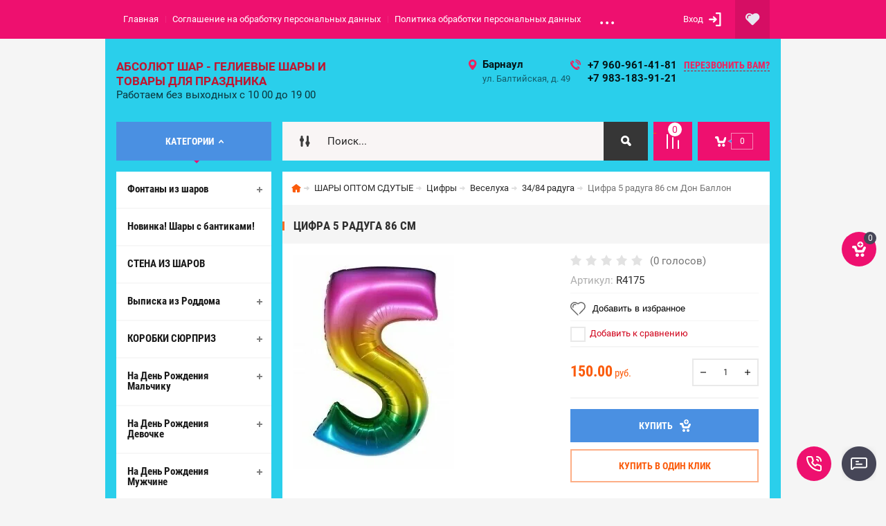

--- FILE ---
content_type: text/html; charset=utf-8
request_url: https://geliybarnaul.ru/shop/product/cifra-5-raduga-86-sm
body_size: 45427
content:

	<!doctype html><html lang="ru"><head><meta name="yandex-verification" content="b283b5b15706b591" /><meta charset="utf-8"><meta name="robots" content="all"/><title>Цифра 5 радуга 86 см</title><meta name="description" content="Цифра 5 радуга 86 см"><meta name="keywords" content="Цифра 5 радуга 86 см"><meta name="SKYPE_TOOLBAR" content="SKYPE_TOOLBAR_PARSER_COMPATIBLE"><meta name="viewport" content="width=device-width, initial-scale=1.0, maximum-scale=1.0, user-scalable=no"><meta name="format-detection" content="telephone=no"><meta http-equiv="x-rim-auto-match" content="none"><meta id="themeColor" name="theme-color" content=""><link rel="stylesheet" href="/g/css/styles_articles_tpl.css"><script src="/g/libs/jquery/1.10.2/jquery.min.js"></script><meta name="yandex-verification" content="635eaaf4631b43b2" />

            <!-- 46b9544ffa2e5e73c3c971fe2ede35a5 -->
            <script src='/shared/s3/js/lang/ru.js'></script>
            <script src='/shared/s3/js/common.min.js'></script>
        <link rel='stylesheet' type='text/css' href='/shared/s3/css/calendar.css' /><link rel='stylesheet' type='text/css' href='/shared/highslide-4.1.13/highslide.min.css'/>
<script type='text/javascript' src='/shared/highslide-4.1.13/highslide-full.packed.js'></script>
<script type='text/javascript'>
hs.graphicsDir = '/shared/highslide-4.1.13/graphics/';
hs.outlineType = null;
hs.showCredits = false;
hs.lang={cssDirection:'ltr',loadingText:'Загрузка...',loadingTitle:'Кликните чтобы отменить',focusTitle:'Нажмите чтобы перенести вперёд',fullExpandTitle:'Увеличить',fullExpandText:'Полноэкранный',previousText:'Предыдущий',previousTitle:'Назад (стрелка влево)',nextText:'Далее',nextTitle:'Далее (стрелка вправо)',moveTitle:'Передвинуть',moveText:'Передвинуть',closeText:'Закрыть',closeTitle:'Закрыть (Esc)',resizeTitle:'Восстановить размер',playText:'Слайд-шоу',playTitle:'Слайд-шоу (пробел)',pauseText:'Пауза',pauseTitle:'Приостановить слайд-шоу (пробел)',number:'Изображение %1/%2',restoreTitle:'Нажмите чтобы посмотреть картинку, используйте мышь для перетаскивания. Используйте клавиши вперёд и назад'};</script>
<link rel="icon" href="/favicon.ico" type="image/x-icon">
	<link rel="apple-touch-icon" href="/thumb/2/LWXycLAsrYVHUeczKuvz_w/r/favicon.png">
	<link rel="apple-touch-icon" sizes="57x57" href="/thumb/2/cSiQoKjZkTMIo0ziQoXd3Q/57c57/favicon.png">
	<link rel="apple-touch-icon" sizes="60x60" href="/thumb/2/ADHYAP_QOPaTX7kCwZk1yQ/60c60/favicon.png">
	<link rel="apple-touch-icon" sizes="72x72" href="/thumb/2/NUeGOwT7ccqi0vKCk5c7CQ/72c72/favicon.png">
	<link rel="apple-touch-icon" sizes="76x76" href="/thumb/2/hXphuvuCGMlCNmPwtBK8JQ/76c76/favicon.png">
	<link rel="apple-touch-icon" sizes="114x114" href="/thumb/2/eu_DCr8HaH-4Fl9Q5T1Yug/114c114/favicon.png">
	<link rel="apple-touch-icon" sizes="120x120" href="/thumb/2/3MmgBXK7FEpfGfzqoDIQig/120c120/favicon.png">
	<link rel="apple-touch-icon" sizes="144x144" href="/thumb/2/j9LDtrtN_JRbLahuwp6tEA/144c144/favicon.png">
	<link rel="apple-touch-icon" sizes="152x152" href="/thumb/2/hJpSN6oEQd3e9064W7B_Jg/152c152/favicon.png">
	<link rel="apple-touch-icon" sizes="180x180" href="/thumb/2/f_vyPxiafrQ-f6zkloMaLQ/180c180/favicon.png">
	
	<meta name="msapplication-TileImage" content="/thumb/2/bmMZwZpxmRExzY98ed18Wg/c/favicon.png">
	<meta name="msapplication-square70x70logo" content="/thumb/2/u4ZCgXlIt0M0m6gZuZtRyQ/70c70/favicon.png">
	<meta name="msapplication-square150x150logo" content="/thumb/2/foNNC3kvbPYBac4AKEENng/150c150/favicon.png">
	<meta name="msapplication-wide310x150logo" content="/thumb/2/4xXaTyEaqfQGm4mLgRUUfg/310c150/favicon.png">
	<meta name="msapplication-square310x310logo" content="/thumb/2/rmdEXcb0zBLSx3J7TTuAiw/310c310/favicon.png">

<link rel='stylesheet' type='text/css' href='/t/images/__csspatch/5/patch.css'/>

<!--s3_require-->
<link rel="stylesheet" href="/g/basestyle/1.0.1/user/user.css" type="text/css"/>
<link rel="stylesheet" href="/g/basestyle/1.0.1/user/user.blue.css" type="text/css"/>
<script type="text/javascript" src="/g/basestyle/1.0.1/user/user.js" async></script>
<!--/s3_require-->

<!--s3_goal-->
<script src="/g/s3/goal/1.0.0/s3.goal.js"></script>
<script>new s3.Goal({map:{"414302":{"goal_id":"414302","object_id":"81085641","event":"submit","system":"metrika","label":"c2cac8dddb44f49d","code":"anketa"},"414502":{"goal_id":"414502","object_id":"81085841","event":"submit","system":"metrika","label":"fefc3eb83a778986","code":"anketa"}}, goals: [], ecommerce:[{"ecommerce":{"detail":{"products":[{"id":"51654701","name":"Цифра 5 радуга 86 см Дон Баллон","price":150,"brand":null,"category":"34/84 радуга"}]}}}]});</script>
<!--/s3_goal-->
			
		
		
		
			<link rel="stylesheet" type="text/css" href="/g/shop2v2/default/css/theme.less.css">		
			<script type="text/javascript" src="/g/printme.js"></script>
		<script type="text/javascript" src="/g/shop2v2/default/js/tpl.js"></script>
		<script type="text/javascript" src="/g/shop2v2/default/js/baron.min.js"></script>
		
			<script type="text/javascript" src="/g/shop2v2/default/js/shop2.2.js"></script>
		
	<script type="text/javascript">shop2.init({"productRefs": [],"apiHash": {"getPromoProducts":"a72db6cdac9daf2ee9479931ab03d5c8","getSearchMatches":"1fb29423b88e6ec672a6c2b9fadeb4e2","getFolderCustomFields":"ddd31d798f0e292783da52deec145bab","getProductListItem":"5713b6c254c75a17471c966f93e84812","cartAddItem":"e462c33fa23a0f9807684beb334ca55b","cartRemoveItem":"2ddc96ee56dfe2c46b3aaef85fba3779","cartUpdate":"657c14b571a73a0e9c56979b24ca5c77","cartRemoveCoupon":"aad8ff96edd0468a4c4825d04fcf24eb","cartAddCoupon":"5f2b55db9eabc6336e103053beee8a4a","deliveryCalc":"b8e4984fe482cbbbdb0af22378acd0d9","printOrder":"646f29061516e55313511956362347b0","cancelOrder":"e6cefc72404c44d976953e2920713bf0","cancelOrderNotify":"d119de05ec35d9643b0b10b5f15c0fb8","repeatOrder":"4d2678b8a334fa2c63dd6e664c9e8b92","paymentMethods":"b9ad8ff5e94971c7a1a70410ffd412bc","compare":"7f7287d3973742e672843b5c2e089055"},"hash": null,"verId": 1707861,"mode": "product","step": "","uri": "/shop","IMAGES_DIR": "/d/","my": {"list_picture_enlarge":true,"accessory":"\u0410\u043a\u0441\u0441\u0435\u0441\u0441\u0443\u0430\u0440\u044b","kit":"\u041d\u0430\u0431\u043e\u0440","recommend":"\u0420\u0435\u043a\u043e\u043c\u0435\u043d\u0434\u0443\u0435\u043c\u044b\u0435","similar":"\u041f\u043e\u0445\u043e\u0436\u0438\u0435","modification":"\u041c\u043e\u0434\u0438\u0444\u0438\u043a\u0430\u0446\u0438\u0438","unique_values":true,"pricelist_options_toggle":true,"image_cart_width":"368","image_cart_height":"564"},"shop2_cart_order_payments": 4,"cf_margin_price_enabled": 0,"maps_yandex_key":"","maps_google_key":""});</script>
<style type="text/css">.product-item-thumb {width: 272px;}.product-item-thumb .product-image, .product-item-simple .product-image {height: 330px;width: 272px;}.product-item-thumb .product-amount .amount-title {width: 176px;}.product-item-thumb .product-price {width: 222px;}.shop2-product .product-side-l {width: 180px;}.shop2-product .product-image {height: 180px;width: 180px;}.shop2-product .product-thumbnails li {width: 50px;height: 50px;}</style>
 <link rel="stylesheet" href="/t/v1068/images/theme0/theme.scss.css"><!--[if lt IE 10]><script src="/g/libs/ie9-svg-gradient/0.0.1/ie9-svg-gradient.min.js"></script><script src="/g/libs/jquery-placeholder/2.0.7/jquery.placeholder.min.js"></script><script src="/g/libs/jquery-textshadow/0.0.1/jquery.textshadow.min.js"></script><script src="/g/s3/misc/ie/0.0.1/ie.js"></script><![endif]--><!--[if lt IE 9]><script src="/g/libs/html5shiv/html5.js"></script><![endif]--><link rel="stylesheet" href="/t/v1068/images/css/site_addons.scss.css"><script src="/t/v1068/images/js/site_addons.js"></script><link rel="stylesheet" href="/t/v1068/images/site.favorites.scss.css"><link rel="stylesheet" href="/t/v1068/images/site.addons.scss.css"><script src="//code.jivo.ru/widget/W8DtWKTexu" async></script></head><body><div class="site-wrapper"><div class="fixed-btn-block-wr"><div class="callback-fixed-btn"><span></span></div><div class="go_up"></div></div><div class="callback-form-wr"><div class="callback-form-in"><div class="close-btn"></div><div class="tpl-anketa" data-api-url="/-/x-api/v1/public/?method=form/postform&param[form_id]=81085641&param[tpl]=db:form.minimal.tpl" data-api-type="form">
	
			<div class="title">Обратная связь</div>		<form method="post" action="/">
		<input type="hidden" name="form_id" value="db:form.minimal.tpl">
		<input type="hidden" name="tpl" value="db:form.minimal.tpl">
		<input type="hidden" name="placeholdered_fields" value="">
									        <div class="tpl-field type-text field-required">
	          <div class="field-title">Ваше имя или название организации: <span class="field-required-mark">*</span></div>	          <div class="field-value">
	          		            	<input  type="text" size="30" maxlength="100" value="" name="d[0]" />
	            	            	          </div>
	        </div>
	        						        <div class="tpl-field type-phone">
	          <div class="field-title">Телефон:</div>	          <div class="field-value">
	          		            	<input data-validator="phone" type="text" size="30" maxlength="100" value="" name="d[2]"  />
	            	            	          </div>
	        </div>
	        						        <div class="tpl-field type-textarea">
	          <div class="field-title">Комментарий:</div>	          <div class="field-value">
	          		            	<textarea cols="50" rows="7" name="d[3]"></textarea>
	            	            	          </div>
	        </div>
	        		
		
		<div class="tpl-field tpl-field-button">
			<button type="submit" class="tpl-form-button">Отправить</button>
		</div>
		<re-captcha data-captcha="recaptcha"
     data-name="captcha"
     data-sitekey="6LcYvrMcAAAAAKyGWWuW4bP1De41Cn7t3mIjHyNN"
     data-lang="ru"
     data-rsize="invisible"
     data-type="image"
     data-theme="light"></re-captcha></form>
	
						
	</div>
</div></div><div class="top-line-wr"><div class="top-line-in"><div class="menu-blocks-btn"></div><div class="mobile-menu-blocks-wr"><div class="mobile-menu-blocks-in"><div class="mobile-menu-blocks-in-title"><span>Меню</span> <span class="close-btn"></span></div><nav class="menu-top-wr"><ul class="menu-top"><li class="opened active"><a href="/" >Главная</a></li><li><a href="/soglashenie-na-obrabotku-personalnyh-dannyh" >Соглашение на обработку персональных данных</a></li><li><a href="/politika-obrabotki-personalnyh-dannyh" >Политика обработки персональных данных</a></li><li><a href="/nash-adres" >Контакты</a></li><li><a href="/oplata" >Оплата</a></li><li><a href="/user" >Регистрация</a></li><li><a href="https://xn--80aac4bochgfme1ezd.xn--p1ai/" >НАШ ОПТОВЫЙ САЙТ ЗДЕСЬ</a></li><li><a href="/novosti" >Новости</a></li><li><a href="/o-kompanii" >О компании</a></li><li><a href="/uslugi" >Услуги</a><ul class="level-2"><li><a href="/prodazha-soputstvuyushchikh-tovarov" >Продажа сопутствующих товаров</a></li><li><a href="/prodazha-geliya-i-tovarov-dlya-prazdnika" >Доставка</a></li></ul></li></ul></nav></div></div><div class="top-line-right"><div class="block-user-wr">
	<div class="login-block-btn ">Вход</div>
	<div class="block-body">
		<div class="block-body-in">
			<div class="block-body-in-title"><span>Мой кабинет</span><span class="close-btn"></span></div>
							<form method="post" action="/user">
					<input type="hidden" name="mode" value="login">
					<div class="field name">
						<label class="field-title" for="login">Логин</label>
						<label class="input"><input type="text" name="login" id="login" tabindex="1" value=""></label>
					</div>
					<div class="field password clear-self">
						<label class="field-title" for="password">Пароль</label>
						<label class="input"><input type="password" name="password" id="password" tabindex="2" value=""></label>
					</div>
					<div class="field links">
						<button type="submit" class="btn-variant1"><span>Войти</span></button>
						<a href="/user/forgot_password" class="forgot">Забыли пароль?</a>
					</div>
						<a href="/user/register" class="register">Регистрация</a>
				<re-captcha data-captcha="recaptcha"
     data-name="captcha"
     data-sitekey="6LcYvrMcAAAAAKyGWWuW4bP1De41Cn7t3mIjHyNN"
     data-lang="ru"
     data-rsize="invisible"
     data-type="image"
     data-theme="light"></re-captcha></form>
					</div>
	</div>
</div><div class="favorite_top not-user  is-null"><a href="/shop/favorites" class="favorite_link"><span>0</span></a></div></div></div></div>
		<script>
			var panelColor = $('.top-line-wr').css('backgroundColor');
			$('#themeColor').attr('content', panelColor);
		</script>
		<div class="site-wrapper-in"><header role="banner" class="site-header" ><div class="site-header-in"><div class="company-block"><div class="company-name-wr"><div class="company-name"><a href="http://geliybarnaul.ru"  title="На главную страницу">Абсолют ШАР - Гелиевые шары и товары для праздника</a></div><div class="company-activity">Работаем без выходных с 10 00 до 19 00</div></div></div><div class="company-contacts"><div class="top-address"><span class="address-ico"></span><div class="top-address-block-city">Барнаул</div><div class="top-address-block">ул. Балтийская, д. 49</div></div><div class="top-phone"><span class="phone-ico"></span><div class="top-phone-block"><div><a href="tel:+7 960-961-41-81">+7 960-961-41-81</a></div><div><a href="tel:+7 983-183-91-21">+7 983-183-91-21</a></div></div><a href="#" class="callback-btn-top"><span>перезвонить Вам?</span></a></div></div></div></header> <!-- .site-header --><div class="search-cart-block-wr" ><div class="search-cart-block-in"><div class="folder-block-btn-wr"><div class="folder-block-btn btn-variant1 active"><span>Категории</span></div></div><div class="search-block-wr "><div class="search-block-desk-btn"></div><div class="search-block-in"><div class="search-block-in2"><div class="search-block-in-title"><span>Поиск</span><span class="close-btn"></span></div><div class="site-search-wr"><form class="site-search-form clear-self" action="/shop/search" enctype="multipart/form-data"><input class="search-text" name="search_text" type="text" placeholder="Поиск..." /><input class="search-but" type="submit" value=""/><re-captcha data-captcha="recaptcha"
     data-name="captcha"
     data-sitekey="6LcYvrMcAAAAAKyGWWuW4bP1De41Cn7t3mIjHyNN"
     data-lang="ru"
     data-rsize="invisible"
     data-type="image"
     data-theme="light"></re-captcha></form></div>    
    
<div class="search-online-store">
    <div class="block-title"></div>
    <div class="block-body">
        <form class="dropdown" action="/shop/search" enctype="multipart/form-data">
            <input type="hidden" name="sort_by" value="">
            
            

                        <div class="row search_price range_slider_wrapper field opened">
                <div class="row-title field-title"><span>Цена</span></div>
                <div class="field-body">
                    <div class="price_range clear-self">
                        <span class="low-wr"><span>от</span> <input name="s[price][min]" type="text" size="5" class="small low" value="0" /></span>
                        <span class="hight-wr"><span>до</span> <input name="s[price][max]" type="text" size="5" class="small hight" data-max="200000" value="200000" /></span>
                    </div>
                    <div class="input_range_slider"></div>
                </div>
            </div>
            
                            <div class="field text ">
                    <label class="field-title" for="s[name]"><span>Название</span></label>
                    <div class="field-body">
                        <label class="input"><input type="text" name="s[name]" id="s[name]" value=""></label>
                    </div>
                </div>
            
                            <div class="field text ">
                    <label class="field-title" for="s[article"><span>Артикул</span></label>
                    <div class="field-body">
                        <label class="input"><input type="text" name="s[article]" id="s[article" value=""></label>
                    </div>
                </div>
            
                            <div class="field text ">
                    <label class="field-title" for="search_text"><span>Текст</span></label>
                    <div class="field-body">
                        <label class="input"><input type="text" name="search_text" id="search_text"  value=""></label>
                    </div>
                </div>
                        
                            <div class="field select ">
                    <span class="field-title"><span>Выберите категорию</span></span>
                    <div class="field-body">
                        <select name="s[folder_id]" id="s[folder_id]">
                            <option value="">Все</option>
                                                                                                                                                            <option value="2800616" >
                                         Фонтаны из шаров
                                    </option>
                                                                                                                                <option value="442666616" >
                                        &raquo; Для девочки
                                    </option>
                                                                                                                                <option value="442666816" >
                                        &raquo; Для мальчика
                                    </option>
                                                                                                                                <option value="442667016" >
                                        &raquo; Для девушки/женщине
                                    </option>
                                                                                                                                <option value="442667216" >
                                        &raquo; Для мужчины/парня
                                    </option>
                                                                                                                                <option value="442667416" >
                                        &raquo; Для встречи из армии
                                    </option>
                                                                                                                                <option value="193375109" >
                                         Новинка! Шары с бантиками!
                                    </option>
                                                                                                                                <option value="14307509" >
                                         СТЕНА ИЗ ШАРОВ
                                    </option>
                                                                                                                                <option value="584970241" >
                                         Выписка из Роддома
                                    </option>
                                                                                                                                <option value="442656416" >
                                        &raquo; Гелиевые шары на выписку
                                    </option>
                                                                                                                                <option value="584970441" >
                                        &raquo; Выписка Мальчика
                                    </option>
                                                                                                                                <option value="584970641" >
                                        &raquo; Выписка Девочки
                                    </option>
                                                                                                                                <option value="2396416" >
                                        &raquo; Наклейки, гирлянды, растяжки
                                    </option>
                                                                                                                                <option value="111144509" >
                                        &raquo; Круги на выписку
                                    </option>
                                                                                                                                <option value="52269501" >
                                         КОРОБКИ СЮРПРИЗ
                                    </option>
                                                                                                                                <option value="52302701" >
                                        &raquo; Для Любимых
                                    </option>
                                                                                                                                <option value="52302901" >
                                        &raquo; Для мальчика
                                    </option>
                                                                                                                                <option value="52303101" >
                                        &raquo; Для девочки
                                    </option>
                                                                                                                                <option value="52303501" >
                                        &raquo; Для девушки/женщине
                                    </option>
                                                                                                                                <option value="227586302" >
                                        &raquo; Для мужчины/парня
                                    </option>
                                                                                                                                <option value="247364706" >
                                        &raquo; На Новый Год
                                    </option>
                                                                                                                                <option value="2794416" >
                                         На День Рождения Мальчику
                                    </option>
                                                                                                                                <option value="431701816" >
                                        &raquo; 1 год
                                    </option>
                                                                                                                                <option value="431702016" >
                                        &raquo; 2 года
                                    </option>
                                                                                                                                <option value="431702216" >
                                        &raquo; 3 года
                                    </option>
                                                                                                                                <option value="431702416" >
                                        &raquo; 4 года
                                    </option>
                                                                                                                                <option value="431702616" >
                                        &raquo; 5 лет
                                    </option>
                                                                                                                                <option value="431702816" >
                                        &raquo; 6 лет
                                    </option>
                                                                                                                                <option value="431703016" >
                                        &raquo; 7 лет
                                    </option>
                                                                                                                                <option value="431703216" >
                                        &raquo; 8 лет
                                    </option>
                                                                                                                                <option value="431703416" >
                                        &raquo; 9 лет
                                    </option>
                                                                                                                                <option value="431703616" >
                                        &raquo; 10-17 лет
                                    </option>
                                                                                                                                <option value="2795816" >
                                         На День Рождения Девочке
                                    </option>
                                                                                                                                <option value="431699616" >
                                        &raquo; 1 год
                                    </option>
                                                                                                                                <option value="431700016" >
                                        &raquo; 2 года
                                    </option>
                                                                                                                                <option value="431700216" >
                                        &raquo; 3 года
                                    </option>
                                                                                                                                <option value="431700416" >
                                        &raquo; 4 года
                                    </option>
                                                                                                                                <option value="431700616" >
                                        &raquo; 5 лет
                                    </option>
                                                                                                                                <option value="431700816" >
                                        &raquo; 6 лет
                                    </option>
                                                                                                                                <option value="431701016" >
                                        &raquo; 7 лет
                                    </option>
                                                                                                                                <option value="431701216" >
                                        &raquo; 8 лет
                                    </option>
                                                                                                                                <option value="431701416" >
                                        &raquo; 9 лет
                                    </option>
                                                                                                                                <option value="431701616" >
                                        &raquo; 10-18 лет
                                    </option>
                                                                                                                                <option value="111257109" >
                                        &raquo;&raquo; 10 лет
                                    </option>
                                                                                                                                <option value="279209709" >
                                        &raquo;&raquo; 11 лет
                                    </option>
                                                                                                                                <option value="279209909" >
                                        &raquo;&raquo; 12 лет
                                    </option>
                                                                                                                                <option value="181723109" >
                                        &raquo;&raquo; 14 лет
                                    </option>
                                                                                                                                <option value="217682909" >
                                        &raquo;&raquo; 15 лет
                                    </option>
                                                                                                                                <option value="494881709" >
                                        &raquo;&raquo; 13 лет
                                    </option>
                                                                                                                                <option value="494928709" >
                                        &raquo;&raquo; 18 лет
                                    </option>
                                                                                                                                <option value="494928909" >
                                        &raquo;&raquo; 16 лет
                                    </option>
                                                                                                                                <option value="494929109" >
                                        &raquo;&raquo; 17 лет
                                    </option>
                                                                                                                                <option value="2797416" >
                                         На День Рождения Мужчине
                                    </option>
                                                                                                                                <option value="442653416" >
                                        &raquo; Наборы гелиевых шаров
                                    </option>
                                                                                                                                <option value="2799216" >
                                         На День Рождения Девушке/ Женщине
                                    </option>
                                                                                                                                <option value="250093506" >
                                        &raquo; Шары С ПРИКОЛАМИ
                                    </option>
                                                                                                                                <option value="442654616" >
                                        &raquo; Композиции с цифрами из гелиевых шаров
                                    </option>
                                                                                                                                <option value="101617907" >
                                        &raquo; Фонтаны для Девушки/Женщине
                                    </option>
                                                                                                                                <option value="136298306" >
                                         ГЕЛИЙ В БАЛЛОНАХ
                                    </option>
                                                                                                                                <option value="250093906" >
                                         Шары С ПРИКОЛАМИ
                                    </option>
                                                                                                                                <option value="250094106" >
                                        &raquo; Для Мужчины
                                    </option>
                                                                                                                                <option value="250094306" >
                                        &raquo; Для Женщины
                                    </option>
                                                                                                                                <option value="141672304" >
                                         ШАРЫ НА ЮБИЛЕЙ
                                    </option>
                                                                                                                                <option value="141672704" >
                                        &raquo; Мужчине
                                    </option>
                                                                                                                                <option value="141672904" >
                                        &raquo; Женщине
                                    </option>
                                                                                                                                <option value="161580306" >
                                         НОВИНКИ
                                    </option>
                                                                                                                                <option value="2397016" >
                                         Гелиевые шары однотонные без рисунка цена за 1 шт с гелием
                                    </option>
                                                                                                                                <option value="41411106" >
                                         Круги с рисунком С ДНЁМ РОЖДЕНИЯ
                                    </option>
                                                                                                                                <option value="338515305" >
                                         Звезды и Сердца 45 см с гелием
                                    </option>
                                                                                                                                <option value="340555105" >
                                        &raquo; Звёзды
                                    </option>
                                                                                                                                <option value="340555305" >
                                        &raquo; Сердца
                                    </option>
                                                                                                                                <option value="135334706" >
                                        &raquo; Звёзды, сердца с любой надписью
                                    </option>
                                                                                                                                <option value="338519705" >
                                         Шары с Конфетти
                                    </option>
                                                                                                                                <option value="338519905" >
                                         Шары ХРОМ
                                    </option>
                                                                                                                                <option value="350802905" >
                                         ЦИФРЫ
                                    </option>
                                                                                                                                <option value="28174702" >
                                         Гелиевые шары с рисунком цена за 1 шт с гелием
                                    </option>
                                                                                                                                <option value="135007109" >
                                         Круглая фотозона из шаров
                                    </option>
                                                                                                                                <option value="494844309" >
                                         Новинка! Сердце с фото!
                                    </option>
                                                                                                                                <option value="2395216" >
                                         ФИГУРЫ
                                    </option>
                                                                                                                                <option value="181268101" >
                                        &raquo; Детские мультфильмы,игры
                                    </option>
                                                                                                                                <option value="181461101" >
                                        &raquo; Свадьба, Любовь
                                    </option>
                                                                                                                                <option value="181461301" >
                                        &raquo; Техника
                                    </option>
                                                                                                                                <option value="181461501" >
                                        &raquo; Звери
                                    </option>
                                                                                                                                <option value="181461701" >
                                        &raquo; Единороги
                                    </option>
                                                                                                                                <option value="181461901" >
                                        &raquo; Птицы,насекомые,рыбы
                                    </option>
                                                                                                                                <option value="181463301" >
                                        &raquo; На каждый день
                                    </option>
                                                                                                                                <option value="96700302" >
                                        &raquo; Еда
                                    </option>
                                                                                                                                <option value="96768102" >
                                        &raquo; Новый год
                                    </option>
                                                                                                                                <option value="96905302" >
                                        &raquo; Новорожденные
                                    </option>
                                                                                                                                <option value="96444904" >
                                        &raquo;&raquo; Мальчик
                                    </option>
                                                                                                                                <option value="96445304" >
                                        &raquo;&raquo; Девочка
                                    </option>
                                                                                                                                <option value="96916302" >
                                        &raquo; Хэллоуин
                                    </option>
                                                                                                                                <option value="120260304" >
                                        &raquo; Для Мужчин
                                    </option>
                                                                                                                                <option value="350878305" >
                                        &raquo; Соцсети
                                    </option>
                                                                                                                                <option value="350878505" >
                                        &raquo; 9 мая
                                    </option>
                                                                                                                                <option value="41408506" >
                                        &raquo; Маус
                                    </option>
                                                                                                                                <option value="41408706" >
                                        &raquo; Человек паук
                                    </option>
                                                                                                                                <option value="41409706" >
                                        &raquo; цветы
                                    </option>
                                                                                                                                <option value="41409906" >
                                        &raquo; Три кота
                                    </option>
                                                                                                                                <option value="41410106" >
                                        &raquo; Щенячий патруль
                                    </option>
                                                                                                                                <option value="41410506" >
                                        &raquo; ЛОЛ
                                    </option>
                                                                                                                                <option value="259296506" >
                                        &raquo; Облако,радуга,цветы
                                    </option>
                                                                                                                                <option value="259297506" >
                                        &raquo; Разное
                                    </option>
                                                                                                                                <option value="259305706" >
                                        &raquo; Короны,кольца,кубки
                                    </option>
                                                                                                                                <option value="259427906" >
                                        &raquo; Ходячие фигуры
                                    </option>
                                                                                                                                <option value="259428706" >
                                        &raquo; Космос
                                    </option>
                                                                                                                                <option value="259428906" >
                                        &raquo; Динозавры
                                    </option>
                                                                                                                                <option value="251410109" >
                                         МАМЕ
                                    </option>
                                                                                                                                <option value="227580302" >
                                         Шар Баблс
                                    </option>
                                                                                                                                <option value="227580702" >
                                        &raquo; Девочкам
                                    </option>
                                                                                                                                <option value="227580902" >
                                        &raquo; Мальчикам
                                    </option>
                                                                                                                                <option value="227581102" >
                                        &raquo; Женщине
                                    </option>
                                                                                                                                <option value="227581302" >
                                        &raquo; Мужчине
                                    </option>
                                                                                                                                <option value="227590502" >
                                        &raquo; На выписку из Роддома
                                    </option>
                                                                                                                                <option value="72971101" >
                                         Девичник
                                    </option>
                                                                                                                                <option value="90746507" >
                                         Любимому Мужу
                                    </option>
                                                                                                                                <option value="14608706" >
                                         Шары для Жены
                                    </option>
                                                                                                                                <option value="589092641" >
                                         Шары под потолок
                                    </option>
                                                                                                                                <option value="613074241" >
                                         Шары-гиганты, Шары Баблс с перьями
                                    </option>
                                                                                                                                <option value="442734416" >
                                         GENDER PARTY
                                    </option>
                                                                                                                                <option value="442734616" >
                                        &raquo; Шар с конфетти ( надпись+конфетти)
                                    </option>
                                                                                                                                <option value="442734816" >
                                        &raquo; Коробка-сюрприз
                                    </option>
                                                                                                                                <option value="125724502" >
                                        &raquo; Фольгированные фигуры
                                    </option>
                                                                                                                                <option value="66396909" >
                                        &raquo; Огнетушители
                                    </option>
                                                                                                                                <option value="613078841" >
                                         Хиты продаж
                                    </option>
                                                                                                                                <option value="444486216" >
                                         ШАРЫ С ИМЕННЫМИ НАДПИСЯМИ
                                    </option>
                                                                                                                                <option value="2393816" >
                                         Товары для праздника
                                    </option>
                                                                                                                                <option value="350829105" >
                                        &raquo; ТЕМАТИЧЕСКИЕ НАБОРЫ
                                    </option>
                                                                                                                                <option value="350869705" >
                                        &raquo;&raquo; Единороги
                                    </option>
                                                                                                                                <option value="350875905" >
                                        &raquo;&raquo; Щенячий патруль
                                    </option>
                                                                                                                                <option value="350876105" >
                                        &raquo;&raquo; Куклы ЛОЛ
                                    </option>
                                                                                                                                <option value="350876505" >
                                        &raquo;&raquo; Тачки
                                    </option>
                                                                                                                                <option value="350877105" >
                                        &raquo;&raquo; Майнкрафт
                                    </option>
                                                                                                                                <option value="350877705" >
                                        &raquo;&raquo; Человек паук
                                    </option>
                                                                                                                                <option value="93184506" >
                                        &raquo;&raquo; Новый год
                                    </option>
                                                                                                                                <option value="151324306" >
                                        &raquo;&raquo; Пираты
                                    </option>
                                                                                                                                <option value="151325306" >
                                        &raquo;&raquo; Принцессы
                                    </option>
                                                                                                                                <option value="151330106" >
                                        &raquo;&raquo; Три кота
                                    </option>
                                                                                                                                <option value="1295302" >
                                        &raquo; Коробки для шаров
                                    </option>
                                                                                                                                <option value="1350302" >
                                        &raquo;&raquo; 60*60 см
                                    </option>
                                                                                                                                <option value="1350702" >
                                        &raquo;&raquo; 70*70 см
                                    </option>
                                                                                                                                <option value="2394016" >
                                        &raquo; Колпачки,ободки
                                    </option>
                                                                                                                                <option value="2394216" >
                                        &raquo; Гирлянды, растяжки
                                    </option>
                                                                                                                                <option value="4876901" >
                                        &raquo;&raquo; С Днем рождения
                                    </option>
                                                                                                                                <option value="94645506" >
                                        &raquo;&raquo; На выписку
                                    </option>
                                                                                                                                <option value="165494307" >
                                        &raquo;&raquo; С Юбилеем
                                    </option>
                                                                                                                                <option value="165647707" >
                                        &raquo;&raquo; Подвеска
                                    </option>
                                                                                                                                <option value="165650907" >
                                        &raquo;&raquo; На выпускной
                                    </option>
                                                                                                                                <option value="165693507" >
                                        &raquo;&raquo; Семейные праздники
                                    </option>
                                                                                                                                <option value="2396016" >
                                        &raquo; Праздничная посуда
                                    </option>
                                                                                                                                <option value="4909501" >
                                        &raquo;&raquo; Тарелки
                                    </option>
                                                                                                                                <option value="4909701" >
                                        &raquo;&raquo; Стаканы
                                    </option>
                                                                                                                                <option value="4909901" >
                                        &raquo;&raquo; Трубочки
                                    </option>
                                                                                                                                <option value="4910101" >
                                        &raquo;&raquo; Салфетки
                                    </option>
                                                                                                                                <option value="4910301" >
                                        &raquo;&raquo; Скатерть
                                    </option>
                                                                                                                                <option value="6682501" >
                                        &raquo;&raquo; Шпажки
                                    </option>
                                                                                                                                <option value="2396216" >
                                        &raquo; Хлопушки,дым, мыльные пузыри
                                    </option>
                                                                                                                                <option value="387251416" >
                                        &raquo; Бумажные аксессуары
                                    </option>
                                                                                                                                <option value="431145216" >
                                        &raquo; Свечи в торт
                                    </option>
                                                                                                                                <option value="431145416" >
                                        &raquo;&raquo; Цифры красное конфетти
                                    </option>
                                                                                                                                <option value="431145616" >
                                        &raquo;&raquo; Цифры голубое конфетти
                                    </option>
                                                                                                                                <option value="431145816" >
                                        &raquo;&raquo; Для малышей
                                    </option>
                                                                                                                                <option value="5050901" >
                                        &raquo;&raquo; Ассорти в наборах
                                    </option>
                                                                                                                                <option value="5051101" >
                                        &raquo;&raquo; С Днём Рождения
                                    </option>
                                                                                                                                <option value="5051501" >
                                        &raquo;&raquo; Свеча фантан,цветное пламя
                                    </option>
                                                                                                                                <option value="5051701" >
                                        &raquo;&raquo; Цифры с днём рождения, зайчик
                                    </option>
                                                                                                                                <option value="5102901" >
                                        &raquo;&raquo; Цифры с днём рождения, медвежонок
                                    </option>
                                                                                                                                <option value="5051901" >
                                        &raquo;&raquo; Свечи неон и люминесцентные
                                    </option>
                                                                                                                                <option value="5052101" >
                                        &raquo;&raquo; Цифры пончик
                                    </option>
                                                                                                                                <option value="5052301" >
                                        &raquo;&raquo; Цифры единорог
                                    </option>
                                                                                                                                <option value="5052501" >
                                        &raquo;&raquo; Цифры Леденец розовый
                                    </option>
                                                                                                                                <option value="5071301" >
                                        &raquo;&raquo; Цифры серебряные
                                    </option>
                                                                                                                                <option value="5073501" >
                                        &raquo;&raquo; Цифры Радужные
                                    </option>
                                                                                                                                <option value="5076701" >
                                        &raquo;&raquo; Наборы с мигающим держателем
                                    </option>
                                                                                                                                <option value="5077101" >
                                        &raquo;&raquo; Цифры Disney
                                    </option>
                                                                                                                                <option value="5078901" >
                                        &raquo;&raquo; Цифры Маша и Медведь
                                    </option>
                                                                                                                                <option value="5079101" >
                                        &raquo;&raquo; Цифры перламутр
                                    </option>
                                                                                                                                <option value="5079301" >
                                        &raquo;&raquo; Цифры Волна синий
                                    </option>
                                                                                                                                <option value="5079901" >
                                        &raquo;&raquo; Цифры классика
                                    </option>
                                                                                                                                <option value="5081501" >
                                        &raquo;&raquo; Цифры Леденец голубой
                                    </option>
                                                                                                                                <option value="5081701" >
                                        &raquo;&raquo; Цифры Волна красный
                                    </option>
                                                                                                                                <option value="5099301" >
                                        &raquo;&raquo; Цифры Блестящий ободок
                                    </option>
                                                                                                                                <option value="5101701" >
                                        &raquo;&raquo; Цифры с сердечками
                                    </option>
                                                                                                                                <option value="5124301" >
                                        &raquo;&raquo; Цифры животные
                                    </option>
                                                                                                                                <option value="5127101" >
                                        &raquo;&raquo; Свечи Disney
                                    </option>
                                                                                                                                <option value="5128501" >
                                        &raquo;&raquo; Свечи детские
                                    </option>
                                                                                                                                <option value="5130901" >
                                        &raquo;&raquo; Свечи мальчикам
                                    </option>
                                                                                                                                <option value="5138501" >
                                        &raquo;&raquo; Цифры золото
                                    </option>
                                                                                                                                <option value="5187701" >
                                        &raquo;&raquo; Цифры с клоуном
                                    </option>
                                                                                                                                <option value="5189701" >
                                        &raquo;&raquo; Цифры со смайликом
                                    </option>
                                                                                                                                <option value="5192901" >
                                        &raquo;&raquo; Цифры Розовое золото
                                    </option>
                                                                                                                                <option value="5193101" >
                                        &raquo;&raquo; Цифра с шариком
                                    </option>
                                                                                                                                <option value="5193301" >
                                        &raquo;&raquo; Цифра Ромашка
                                    </option>
                                                                                                                                <option value="5193901" >
                                        &raquo;&raquo; Цифрв красочные
                                    </option>
                                                                                                                                <option value="5194501" >
                                        &raquo;&raquo; Цифры Глазки
                                    </option>
                                                                                                                                <option value="5194901" >
                                        &raquo;&raquo; Цифры Белые точки
                                    </option>
                                                                                                                                <option value="19120302" >
                                        &raquo;&raquo; Розовые
                                    </option>
                                                                                                                                <option value="29441904" >
                                        &raquo;&raquo; Цифры нежный градиент
                                    </option>
                                                                                                                                <option value="165875907" >
                                        &raquo;&raquo; Свеча цифра
                                    </option>
                                                                                                                                <option value="442735616" >
                                        &raquo; Пригласительные, открытки
                                    </option>
                                                                                                                                <option value="442736016" >
                                        &raquo; Наборы для фотосессии
                                    </option>
                                                                                                                                <option value="442736216" >
                                        &raquo; Карнавальные аксессуары
                                    </option>
                                                                                                                                <option value="442736416" >
                                        &raquo; Интерьерные украшения
                                    </option>
                                                                                                                                <option value="442736616" >
                                        &raquo; Фонтаны в торт
                                    </option>
                                                                                                                                <option value="442736816" >
                                        &raquo; Пиротехника
                                    </option>
                                                                                                                                <option value="442737016" >
                                        &raquo; Дипломы
                                    </option>
                                                                                                                                <option value="442737216" >
                                        &raquo; Медали, награды
                                    </option>
                                                                                                                                <option value="442737616" >
                                        &raquo; Подарочная упакова, наполнители в коробку
                                    </option>
                                                                                                                                <option value="442737816" >
                                        &raquo; Язычки, дудочки
                                    </option>
                                                                                                                                <option value="6683701" >
                                        &raquo; Топпер
                                    </option>
                                                                                                                                <option value="6697901" >
                                        &raquo; Наборы для праздника
                                    </option>
                                                                                                                                <option value="6699301" >
                                        &raquo; Для выпускников
                                    </option>
                                                                                                                                <option value="165490107" >
                                        &raquo;&raquo; Небесные фонарики
                                    </option>
                                                                                                                                <option value="6699501" >
                                        &raquo; Магниты, наклейки на машину
                                    </option>
                                                                                                                                <option value="6714301" >
                                        &raquo; 1 год
                                    </option>
                                                                                                                                <option value="193069701" >
                                        &raquo; Бант-шар
                                    </option>
                                                                                                                                <option value="18993902" >
                                        &raquo; Занавес,дождик
                                    </option>
                                                                                                                                <option value="22083902" >
                                        &raquo; Конфетти,глитер,шарики пенопласт
                                    </option>
                                                                                                                                <option value="106308302" >
                                        &raquo; Открытки,обложки
                                    </option>
                                                                                                                                <option value="218928102" >
                                        &raquo; Перья
                                    </option>
                                                                                                                                <option value="30092106" >
                                        &raquo; Тассел
                                    </option>
                                                                                                                                <option value="42381906" >
                                        &raquo; Ленты
                                    </option>
                                                                                                                                <option value="92414906" >
                                        &raquo; Наклейки-тату
                                    </option>
                                                                                                                                <option value="123388306" >
                                        &raquo; Квест
                                    </option>
                                                                                                                                <option value="164538906" >
                                        &raquo; Носки
                                    </option>
                                                                                                                                <option value="102111701" >
                                         Ходячие фигуры
                                    </option>
                                                                                                                                <option value="94474304" >
                                        &raquo; Большие
                                    </option>
                                                                                                                                <option value="94474504" >
                                        &raquo; Единороги
                                    </option>
                                                                                                                                <option value="94474704" >
                                        &raquo; Динозавры
                                    </option>
                                                                                                                                <option value="94475904" >
                                        &raquo; Разное
                                    </option>
                                                                                                                                <option value="263876506" >
                                         Наши Работы
                                    </option>
                                                                                                                                <option value="584969641" >
                                         Свадьба
                                    </option>
                                                                                                                                <option value="584969841" >
                                        &raquo; Примеры оформления
                                    </option>
                                                                                                                                <option value="584970041" >
                                        &raquo; Сердца
                                    </option>
                                                                                                                                <option value="589093241" >
                                        &raquo; Арки
                                    </option>
                                                                                                                                <option value="589093441" >
                                        &raquo; Фонтаны
                                    </option>
                                                                                                                                <option value="589094041" >
                                        &raquo; Шары под потолок
                                    </option>
                                                                                                                                <option value="442667816" >
                                        &raquo; Приглашения на свадьбу
                                    </option>
                                                                                                                                <option value="442668016" >
                                        &raquo; Украшение АВТОМОБИЛЯ
                                    </option>
                                                                                                                                <option value="442668216" >
                                        &raquo; Свадебная атрибутика
                                    </option>
                                                                                                                                <option value="42415616" >
                                        &raquo; 14 ФЕВРАЛЯ Влюбленным
                                    </option>
                                                                                                                                <option value="117693900" >
                                        &raquo;&raquo; Композиции
                                    </option>
                                                                                                                                <option value="117693300" >
                                        &raquo;&raquo; Латексные сердца и шары
                                    </option>
                                                                                                                                <option value="117693700" >
                                        &raquo;&raquo; Фольгированные сердца
                                    </option>
                                                                                                                                <option value="219924708" >
                                        &raquo;&raquo; МИШКИ с СЕРДЦАМИ
                                    </option>
                                                                                                                                <option value="218492907" >
                                         Хиты продаж! Часто заказывают!
                                    </option>
                                                                                                                                <option value="218493107" >
                                        &raquo; Композиции на выписку из Роддома
                                    </option>
                                                                                                                                <option value="218493307" >
                                        &raquo; Шары на день рождения Взрослым
                                    </option>
                                                                                                                                <option value="218493507" >
                                        &raquo; Шары на день рождения Детям
                                    </option>
                                                                                                                                <option value="26341416" >
                                         Новый Год
                                    </option>
                                                                                                                                <option value="150779708" >
                                        &raquo; Именные ёлочные шары
                                    </option>
                                                                                                                                <option value="265342106" >
                                         ПРАЗДНИКИ
                                    </option>
                                                                                                                                <option value="244392106" >
                                        &raquo; Новый год
                                    </option>
                                                                                                                                <option value="111525107" >
                                        &raquo; 23 Февраля
                                    </option>
                                                                                                                                <option value="451272616" >
                                        &raquo;&raquo; Наборы из шаров
                                    </option>
                                                                                                                                <option value="451272216" >
                                        &raquo;&raquo; Шары с гелием на 23 февраля
                                    </option>
                                                                                                                                <option value="47618016" >
                                        &raquo; 8 Марта
                                    </option>
                                                                                                                                <option value="451273616" >
                                        &raquo;&raquo; Наборы из шаров
                                    </option>
                                                                                                                                <option value="451273216" >
                                        &raquo;&raquo; Шары с гелием на 8 марта
                                    </option>
                                                                                                                                <option value="451273416" >
                                        &raquo;&raquo; Фигуры из шаров
                                    </option>
                                                                                                                                <option value="451200016" >
                                        &raquo; 9 МАЯ
                                    </option>
                                                                                                                                <option value="111527507" >
                                        &raquo;&raquo; ВЫПУСКНОЙ
                                    </option>
                                                                                                                                <option value="111527707" >
                                        &raquo;&raquo;&raquo; Латексные шары с гелием на Выпусконой
                                    </option>
                                                                                                                                <option value="116698907" >
                                        &raquo;&raquo;&raquo; Круги на Выпускной
                                    </option>
                                                                                                                                <option value="116699707" >
                                        &raquo;&raquo;&raquo; Оформление сцены
                                    </option>
                                                                                                                                <option value="116699107" >
                                        &raquo;&raquo;&raquo; Фигуры на выпускной фольгированные
                                    </option>
                                                                                                                                <option value="116699307" >
                                        &raquo;&raquo;&raquo; Фигуры на выпускной из шаров
                                    </option>
                                                                                                                                <option value="116699507" >
                                        &raquo;&raquo;&raquo; Светящиеся шары для запуска в небо
                                    </option>
                                                                                                                                <option value="116699907" >
                                        &raquo;&raquo;&raquo; Фотозона с банером
                                    </option>
                                                                                                                                <option value="116700107" >
                                        &raquo;&raquo;&raquo; Фонтаны из шаров на выпускной
                                    </option>
                                                                                                                                <option value="122290302" >
                                        &raquo;&raquo; КОМПОЗИЦИИ на 9 МАЯ
                                    </option>
                                                                                                                                <option value="111525707" >
                                        &raquo;&raquo; Латексные шары 9 Мая
                                    </option>
                                                                                                                                <option value="451272416" >
                                        &raquo;&raquo; Фигуры из шаров
                                    </option>
                                                                                                                                <option value="111526507" >
                                        &raquo;&raquo; Растяжки на стену 9 МАЯ
                                    </option>
                                                                                                                                <option value="34824509" >
                                        &raquo; ВЫПУСКНОЙ 2025
                                    </option>
                                                                                                                                <option value="34824709" >
                                        &raquo;&raquo; Латексный шары
                                    </option>
                                                                                                                                <option value="34824909" >
                                        &raquo;&raquo; Фольгированные фигуры
                                    </option>
                                                                                                                                <option value="34825109" >
                                        &raquo;&raquo; Композиции
                                    </option>
                                                                                                                                <option value="34825309" >
                                        &raquo;&raquo; Фотозоны
                                    </option>
                                                                                                                                <option value="433179216" >
                                        &raquo;&raquo; Светящиеся шары
                                    </option>
                                                                                                                                <option value="442657616" >
                                        &raquo;&raquo;&raquo; Светящиеся шары  БОБО на палочку
                                    </option>
                                                                                                                                <option value="442657816" >
                                        &raquo;&raquo;&raquo; Светящиеся шары для запуска в небо
                                    </option>
                                                                                                                                <option value="442658016" >
                                        &raquo;&raquo;&raquo; Светящиеся шары на свадьбу
                                    </option>
                                                                                                                                <option value="584973241" >
                                        &raquo; 1 сентября
                                    </option>
                                                                                                                                <option value="183243301" >
                                        &raquo;&raquo; Наборы из шаров
                                    </option>
                                                                                                                                <option value="558464016" >
                                        &raquo;&raquo; Шары с рисунком
                                    </option>
                                                                                                                                <option value="558464216" >
                                        &raquo;&raquo; Фольгированные шары
                                    </option>
                                                                                                                                <option value="143570909" >
                                        &raquo;&raquo; Букет на 1 сентября
                                    </option>
                                                                                                                                <option value="88165506" >
                                         Шары Леди Баг
                                    </option>
                                                                                                                                <option value="126220906" >
                                         Хаги Ваги
                                    </option>
                                                                                                                                <option value="131330309" >
                                         БУКЕТЫ ИЗ ШАРОВ
                                    </option>
                                                                                                                                <option value="230346707" >
                                         Три Кота
                                    </option>
                                                                                                                                <option value="54743304" >
                                         ШАРЫ ОПТОМ СДУТЫЕ
                                    </option>
                                                                                                                                <option value="54743504" >
                                        &raquo; ШАРЫ без рисунка
                                    </option>
                                                                                                                                <option value="134275304" >
                                        &raquo;&raquo; Sempertex/Колумбия
                                    </option>
                                                                                                                                <option value="134275704" >
                                        &raquo;&raquo; Дон Баллон/Китай
                                    </option>
                                                                                                                                <option value="134276104" >
                                        &raquo;&raquo; Веселый праздник/Китай
                                    </option>
                                                                                                                                <option value="134276304" >
                                        &raquo;&raquo; Волна Веселья/Малайзия
                                    </option>
                                                                                                                                <option value="134279904" >
                                        &raquo;&raquo; Latex Occidental/Мексика
                                    </option>
                                                                                                                                <option value="134280104" >
                                        &raquo;&raquo; Веселуха/Турция
                                    </option>
                                                                                                                                <option value="134291704" >
                                        &raquo;&raquo; Gemar/Италия
                                    </option>
                                                                                                                                <option value="134291904" >
                                        &raquo;&raquo; QUALATEX/США
                                    </option>
                                                                                                                                <option value="134292104" >
                                        &raquo;&raquo; Belbal/Бельгия
                                    </option>
                                                                                                                                <option value="134295704" >
                                        &raquo;&raquo; Весёлая затея
                                    </option>
                                                                                                                                <option value="134299704" >
                                        &raquo;&raquo; Орбиталь
                                    </option>
                                                                                                                                <option value="134299904" >
                                        &raquo;&raquo; ШДМ
                                    </option>
                                                                                                                                <option value="134329704" >
                                        &raquo;&raquo; Сердца
                                    </option>
                                                                                                                                <option value="139804704" >
                                        &raquo;&raquo;&raquo; 12 дюймов
                                    </option>
                                                                                                                                <option value="134329904" >
                                        &raquo;&raquo; Линколуны
                                    </option>
                                                                                                                                <option value="134330104" >
                                        &raquo;&raquo; Шары для упаковки
                                    </option>
                                                                                                                                <option value="134332904" >
                                        &raquo;&raquo; Хром
                                    </option>
                                                                                                                                <option value="134333104" >
                                        &raquo;&raquo; Веселая затея
                                    </option>
                                                                                                                                <option value="134333304" >
                                        &raquo;&raquo; Эвертс
                                    </option>
                                                                                                                                <option value="143106306" >
                                        &raquo;&raquo; 24&quot;/61см
                                    </option>
                                                                                                                                <option value="151330506" >
                                        &raquo;&raquo; 12''/30 см
                                    </option>
                                                                                                                                <option value="151331906" >
                                        &raquo;&raquo; 5''/13 см
                                    </option>
                                                                                                                                <option value="165976707" >
                                        &raquo;&raquo; 10''/25 см
                                    </option>
                                                                                                                                <option value="165981107" >
                                        &raquo;&raquo; 36''/91 см
                                    </option>
                                                                                                                                <option value="166166307" >
                                        &raquo;&raquo; 14&quot;/36см
                                    </option>
                                                                                                                                <option value="166169107" >
                                        &raquo;&raquo; 18&quot;/45см
                                    </option>
                                                                                                                                <option value="54870504" >
                                        &raquo; Гелий и техническик газы
                                    </option>
                                                                                                                                <option value="134333504" >
                                        &raquo;&raquo; Гелий
                                    </option>
                                                                                                                                <option value="134334104" >
                                        &raquo;&raquo; Насадки на баллон
                                    </option>
                                                                                                                                <option value="134334304" >
                                        &raquo;&raquo; Манометры
                                    </option>
                                                                                                                                <option value="134334504" >
                                        &raquo;&raquo; Технические газы
                                    </option>
                                                                                                                                <option value="54870704" >
                                        &raquo; Звезды, сердца, круги, оформительские фигуры
                                    </option>
                                                                                                                                <option value="96449904" >
                                        &raquo;&raquo; Звёзды
                                    </option>
                                                                                                                                <option value="126785306" >
                                        &raquo;&raquo;&raquo; 18&quot;/46см
                                    </option>
                                                                                                                                <option value="126785506" >
                                        &raquo;&raquo;&raquo; 32&quot;/76,5см
                                    </option>
                                                                                                                                <option value="126785706" >
                                        &raquo;&raquo;&raquo; 36&quot;/91см
                                    </option>
                                                                                                                                <option value="154744306" >
                                        &raquo;&raquo;&raquo; 30&quot;/76,5см
                                    </option>
                                                                                                                                <option value="96450104" >
                                        &raquo;&raquo; Сердца
                                    </option>
                                                                                                                                <option value="28442506" >
                                        &raquo;&raquo;&raquo; 18&quot;/46см
                                    </option>
                                                                                                                                <option value="28442906" >
                                        &raquo;&raquo;&raquo; 30&quot;/76,5см
                                    </option>
                                                                                                                                <option value="34318906" >
                                        &raquo;&raquo;&raquo; 36&quot;/91см
                                    </option>
                                                                                                                                <option value="154744506" >
                                        &raquo;&raquo;&raquo; 32&quot;/81см
                                    </option>
                                                                                                                                <option value="96450304" >
                                        &raquo;&raquo; Круги
                                    </option>
                                                                                                                                <option value="96460704" >
                                        &raquo;&raquo;&raquo; 18&quot;/46см
                                    </option>
                                                                                                                                <option value="96461904" >
                                        &raquo;&raquo;&raquo; 32&quot;/81см
                                    </option>
                                                                                                                                <option value="96450504" >
                                        &raquo;&raquo; Специальные фигуры
                                    </option>
                                                                                                                                <option value="249339908" >
                                        &raquo;&raquo; Сердца. звезды с рисунком
                                    </option>
                                                                                                                                <option value="54870904" >
                                        &raquo; Цифры
                                    </option>
                                                                                                                                <option value="1244305" >
                                        &raquo;&raquo; Flexmetal
                                    </option>
                                                                                                                                <option value="1244505" >
                                        &raquo;&raquo;&raquo; 40&quot;/102 см Золото
                                    </option>
                                                                                                                                <option value="1244705" >
                                        &raquo;&raquo;&raquo; 40&quot;/102 см Серебро
                                    </option>
                                                                                                                                <option value="1244905" >
                                        &raquo;&raquo;&raquo; 40&quot;/102 см Красные
                                    </option>
                                                                                                                                <option value="1245105" >
                                        &raquo;&raquo;&raquo; 40&quot;/102 см Тиффани
                                    </option>
                                                                                                                                <option value="1245305" >
                                        &raquo;&raquo;&raquo; 40&quot;/102 см Розовое золото
                                    </option>
                                                                                                                                <option value="1245505" >
                                        &raquo;&raquo;&raquo; 40&quot;/102 см Синие
                                    </option>
                                                                                                                                <option value="1245705" >
                                        &raquo;&raquo;&raquo; 40&quot;/102 см Фуксия
                                    </option>
                                                                                                                                <option value="1246105" >
                                        &raquo;&raquo;&raquo; 40&quot;/102 см Диагональная радуга
                                    </option>
                                                                                                                                <option value="1246305" >
                                        &raquo;&raquo;&raquo; 32&quot;/81 см Золото\
                                    </option>
                                                                                                                                <option value="1246505" >
                                        &raquo;&raquo;&raquo; 32&quot;/81 см Серебро
                                    </option>
                                                                                                                                <option value="1246705" >
                                        &raquo;&raquo;&raquo; 32&quot;/81 см Тиффани
                                    </option>
                                                                                                                                <option value="1246905" >
                                        &raquo;&raquo;&raquo; 32&quot;/81 см Синий
                                    </option>
                                                                                                                                <option value="1247105" >
                                        &raquo;&raquo;&raquo; 32&quot;/81 см Красные
                                    </option>
                                                                                                                                <option value="1247305" >
                                        &raquo;&raquo;&raquo; 32&quot;/81 см Розовое золото
                                    </option>
                                                                                                                                <option value="1247505" >
                                        &raquo;&raquo;&raquo; 32&quot;/81 см Диагональная радуга
                                    </option>
                                                                                                                                <option value="2483905" >
                                        &raquo;&raquo;&raquo; 32&quot;/81 см фуксия
                                    </option>
                                                                                                                                <option value="123060506" >
                                        &raquo;&raquo;&raquo; 40''/102 см Зебра
                                    </option>
                                                                                                                                <option value="123399106" >
                                        &raquo;&raquo;&raquo; 40&quot;/102 см Голубой
                                    </option>
                                                                                                                                <option value="124570706" >
                                        &raquo;&raquo;&raquo; Шар 32''/81 см Розовый
                                    </option>
                                                                                                                                <option value="199538106" >
                                        &raquo;&raquo;&raquo; 40&quot;/102см Сиреневый
                                    </option>
                                                                                                                                <option value="199544506" >
                                        &raquo;&raquo;&raquo; 40&quot;/102см Белый
                                    </option>
                                                                                                                                <option value="170564107" >
                                        &raquo;&raquo;&raquo; 40&quot;/102см Розовый
                                    </option>
                                                                                                                                <option value="170568107" >
                                        &raquo;&raquo;&raquo; 40''/102 см Черный
                                    </option>
                                                                                                                                <option value="170593107" >
                                        &raquo;&raquo;&raquo; 40&quot;/102см Кремовый
                                    </option>
                                                                                                                                <option value="175747107" >
                                        &raquo;&raquo;&raquo; 40&quot;/102см Ми ми Мишки
                                    </option>
                                                                                                                                <option value="175871307" >
                                        &raquo;&raquo;&raquo; 40&quot;/102см Цветочный принт
                                    </option>
                                                                                                                                <option value="1256905" >
                                        &raquo;&raquo; Agura
                                    </option>
                                                                                                                                <option value="1257105" >
                                        &raquo;&raquo;&raquo; 40&quot;/102 см Slim золото
                                    </option>
                                                                                                                                <option value="1257305" >
                                        &raquo;&raquo;&raquo; 40&quot;/102 см Slim Серебро
                                    </option>
                                                                                                                                <option value="1257505" >
                                        &raquo;&raquo;&raquo; 40&quot;/102 см Slim красные
                                    </option>
                                                                                                                                <option value="1257705" >
                                        &raquo;&raquo;&raquo; 40&quot;/102 см Slim синий
                                    </option>
                                                                                                                                <option value="1257905" >
                                        &raquo;&raquo;&raquo; 40&quot;/102 см Slim голубой
                                    </option>
                                                                                                                                <option value="1258105" >
                                        &raquo;&raquo;&raquo; 40&quot;/102 см Slim розовое золото
                                    </option>
                                                                                                                                <option value="1258505" >
                                        &raquo;&raquo;&raquo; 40&quot;/102 см Slim сиреневый
                                    </option>
                                                                                                                                <option value="1258705" >
                                        &raquo;&raquo;&raquo; 40&quot;/102 см Slim бискайский зеленый
                                    </option>
                                                                                                                                <option value="1258905" >
                                        &raquo;&raquo;&raquo; 40&quot;/102 см Slim розовый фламинго
                                    </option>
                                                                                                                                <option value="1259105" >
                                        &raquo;&raquo;&raquo; 32&quot;/81 см золото
                                    </option>
                                                                                                                                <option value="1259305" >
                                        &raquo;&raquo;&raquo; 32&quot;/81 см Амонгас
                                    </option>
                                                                                                                                <option value="1259505" >
                                        &raquo;&raquo;&raquo; 40&quot;/102 см золото
                                    </option>
                                                                                                                                <option value="1259705" >
                                        &raquo;&raquo;&raquo; 40&quot;/102 см серебро
                                    </option>
                                                                                                                                <option value="199537706" >
                                        &raquo;&raquo;&raquo; 40''/102 см Сатин
                                    </option>
                                                                                                                                <option value="199788706" >
                                        &raquo;&raquo;&raquo; 32''/81 см с короной
                                    </option>
                                                                                                                                <option value="255176906" >
                                        &raquo;&raquo;&raquo; 40''/102 см Фисташка Сатин
                                    </option>
                                                                                                                                <option value="255180106" >
                                        &raquo;&raquo;&raquo; 40''/102 см Фуше
                                    </option>
                                                                                                                                <option value="166762307" >
                                        &raquo;&raquo;&raquo; 32&quot;/81см серебро
                                    </option>
                                                                                                                                <option value="170568907" >
                                        &raquo;&raquo;&raquo; 40&quot;/102см Чёрный
                                    </option>
                                                                                                                                <option value="170584507" >
                                        &raquo;&raquo;&raquo; 40&quot;/102см Океан
                                    </option>
                                                                                                                                <option value="176101307" >
                                        &raquo;&raquo;&raquo; 40&quot;/102 см  Нежный принт
                                    </option>
                                                                                                                                <option value="177513507" >
                                        &raquo;&raquo;&raquo; 40&quot;/102см Мистик крем
                                    </option>
                                                                                                                                <option value="2842308" >
                                        &raquo;&raquo;&raquo; 40&quot;/102см Пыльная роза
                                    </option>
                                                                                                                                <option value="1259905" >
                                        &raquo;&raquo; Первый день рождения
                                    </option>
                                                                                                                                <option value="1260105" >
                                        &raquo;&raquo; Веселая затея
                                    </option>
                                                                                                                                <option value="1260305" >
                                        &raquo;&raquo; Anagram
                                    </option>
                                                                                                                                <option value="1260505" >
                                        &raquo;&raquo; Grabo
                                    </option>
                                                                                                                                <option value="1260705" >
                                        &raquo;&raquo;&raquo; 40&quot;/102 см  красные
                                    </option>
                                                                                                                                <option value="1261105" >
                                        &raquo;&raquo;&raquo; 40&quot;/102 см  черные
                                    </option>
                                                                                                                                <option value="1261305" >
                                        &raquo;&raquo;&raquo; 40&quot;/102 см  тиффани
                                    </option>
                                                                                                                                <option value="1261505" >
                                        &raquo;&raquo;&raquo; 40&quot;/102 см горошек на розовом
                                    </option>
                                                                                                                                <option value="1261705" >
                                        &raquo;&raquo;&raquo; 40&quot;/102 см голубые
                                    </option>
                                                                                                                                <option value="1261905" >
                                        &raquo;&raquo;&raquo; 40&quot;/102 см розовые
                                    </option>
                                                                                                                                <option value="1262105" >
                                        &raquo;&raquo;&raquo; 40&quot;/102 см розовое золото
                                    </option>
                                                                                                                                <option value="1262305" >
                                        &raquo;&raquo;&raquo; 40&quot;/102 см мрамор
                                    </option>
                                                                                                                                <option value="1262505" >
                                        &raquo;&raquo;&raquo; 40&quot;/102 см животные
                                    </option>
                                                                                                                                <option value="1262705" >
                                        &raquo;&raquo;&raquo; 40&quot;/102 см разноцветные
                                    </option>
                                                                                                                                <option value="1262905" >
                                        &raquo;&raquo;&raquo; 40&quot;/102 см белый
                                    </option>
                                                                                                                                <option value="1263105" >
                                        &raquo;&raquo;&raquo; 40&quot;/102 см жёлтый
                                    </option>
                                                                                                                                <option value="1263305" >
                                        &raquo;&raquo;&raquo; 40&quot;/102 см лайм,зеленый
                                    </option>
                                                                                                                                <option value="190748106" >
                                        &raquo;&raquo;&raquo; 40&quot;/102 см Сатин Нюд/Крем
                                    </option>
                                                                                                                                <option value="175742707" >
                                        &raquo;&raquo;&raquo; Микки и Минни Маус
                                    </option>
                                                                                                                                <option value="175742907" >
                                        &raquo;&raquo;&raquo; 40&quot;/102см Дизайнерские
                                    </option>
                                                                                                                                <option value="175869907" >
                                        &raquo;&raquo;&raquo; 40&quot;/102см Золото
                                    </option>
                                                                                                                                <option value="175871507" >
                                        &raquo;&raquo;&raquo; 40&quot; /102 СМ Сатин Olive Green
                                    </option>
                                                                                                                                <option value="72815909" >
                                        &raquo;&raquo;&raquo; 40&quot;/102 см Оранжевый сатин
                                    </option>
                                                                                                                                <option value="1263505" >
                                        &raquo;&raquo; Falali
                                    </option>
                                                                                                                                <option value="1263705" >
                                        &raquo;&raquo;&raquo; 34&quot;/86 см золото
                                    </option>
                                                                                                                                <option value="1263905" >
                                        &raquo;&raquo;&raquo; 34&quot;/86 см серебро
                                    </option>
                                                                                                                                <option value="1264105" >
                                        &raquo;&raquo;&raquo; 34&quot;/86 см бордовый сатин
                                    </option>
                                                                                                                                <option value="1264305" >
                                        &raquo;&raquo;&raquo; 34&quot;/86 см синий сатин
                                    </option>
                                                                                                                                <option value="1264505" >
                                        &raquo;&raquo;&raquo; 34&quot;/86 см радуга
                                    </option>
                                                                                                                                <option value="1264705" >
                                        &raquo;&raquo;&raquo; 34&quot;/86 см ЭКО  золото
                                    </option>
                                                                                                                                <option value="1268305" >
                                        &raquo;&raquo;&raquo; 34&quot;/86 см ЭКО серебро
                                    </option>
                                                                                                                                <option value="1268505" >
                                        &raquo;&raquo;&raquo; 34&quot;/86 см веселые картинки
                                    </option>
                                                                                                                                <option value="1268705" >
                                        &raquo;&raquo;&raquo; 34&quot;/86 см мармеладный леденец
                                    </option>
                                                                                                                                <option value="1268905" >
                                        &raquo;&raquo;&raquo; 34&quot;/86 см пончик
                                    </option>
                                                                                                                                <option value="1269105" >
                                        &raquo;&raquo;&raquo; 34&quot;/86 см сияющий космос
                                    </option>
                                                                                                                                <option value="1269305" >
                                        &raquo;&raquo;&raquo; 34&quot;/86 см радужные искры
                                    </option>
                                                                                                                                <option value="1269505" >
                                        &raquo;&raquo;&raquo; 34&quot;/86 см камуфляж
                                    </option>
                                                                                                                                <option value="1269705" >
                                        &raquo;&raquo;&raquo; 34&quot;/86 см Три кота
                                    </option>
                                                                                                                                <option value="1270305" >
                                        &raquo;&raquo;&raquo; 34&quot;/86 см зеленые
                                    </option>
                                                                                                                                <option value="1270505" >
                                        &raquo;&raquo;&raquo; 34&quot;/86 см Светло-розовый
                                    </option>
                                                                                                                                <option value="1270705" >
                                        &raquo;&raquo;&raquo; 32&quot;/80 см золото на подставке
                                    </option>
                                                                                                                                <option value="1271305" >
                                        &raquo;&raquo;&raquo; 32&quot;/80 см серебро на подставке
                                    </option>
                                                                                                                                <option value="1271505" >
                                        &raquo;&raquo;&raquo; 40&quot;/102 см синий со звездами
                                    </option>
                                                                                                                                <option value="1271705" >
                                        &raquo;&raquo;&raquo; 40&quot;/102 см розовый с сердечками
                                    </option>
                                                                                                                                <option value="5083705" >
                                        &raquo;&raquo;&raquo; 40&quot;/102 см розовое золото
                                    </option>
                                                                                                                                <option value="5084105" >
                                        &raquo;&raquo;&raquo; 40&quot;/102 см красные
                                    </option>
                                                                                                                                <option value="5104105" >
                                        &raquo;&raquo;&raquo; 40&quot;/102 см серебро
                                    </option>
                                                                                                                                <option value="5104305" >
                                        &raquo;&raquo;&raquo; 40&quot;/102 см золото
                                    </option>
                                                                                                                                <option value="94673306" >
                                        &raquo;&raquo;&raquo; 34''/86 см  9 Мая
                                    </option>
                                                                                                                                <option value="165052706" >
                                        &raquo;&raquo;&raquo; 18 д зверята
                                    </option>
                                                                                                                                <option value="199537306" >
                                        &raquo;&raquo;&raquo; 40&quot;/102 см с золотой короной
                                    </option>
                                                                                                                                <option value="199789106" >
                                        &raquo;&raquo;&raquo; 40&quot;/102см Сатин Pink
                                    </option>
                                                                                                                                <option value="139669707" >
                                        &raquo;&raquo;&raquo; 18 д золото
                                    </option>
                                                                                                                                <option value="166235507" >
                                        &raquo;&raquo;&raquo; 32&quot;/81см с короной на подставке
                                    </option>
                                                                                                                                <option value="166235707" >
                                        &raquo;&raquo;&raquo; 34&quot;/86 Розовая с золотыми корономи
                                    </option>
                                                                                                                                <option value="166248507" >
                                        &raquo;&raquo;&raquo; 34''/86 см Золотые короны, Голубой
                                    </option>
                                                                                                                                <option value="166280507" >
                                        &raquo;&raquo;&raquo; 34''/86 см нежные искры
                                    </option>
                                                                                                                                <option value="166646907" >
                                        &raquo;&raquo;&raquo; 34&quot;/86см Бравл Старс
                                    </option>
                                                                                                                                <option value="166655107" >
                                        &raquo;&raquo;&raquo; 39&quot;/99 Животные
                                    </option>
                                                                                                                                <option value="170562307" >
                                        &raquo;&raquo;&raquo; 34''/86 см Яркая радуга, Градиент
                                    </option>
                                                                                                                                <option value="170569907" >
                                        &raquo;&raquo;&raquo; 102см синий
                                    </option>
                                                                                                                                <option value="66371909" >
                                        &raquo;&raquo;&raquo; 34''/86 см Цифра, Slim, Тиффани,
                                    </option>
                                                                                                                                <option value="67610509" >
                                        &raquo;&raquo;&raquo; 34''/86 см , Белый
                                    </option>
                                                                                                                                <option value="72844909" >
                                        &raquo;&raquo;&raquo; 32&quot;/81 см Красный
                                    </option>
                                                                                                                                <option value="34319306" >
                                        &raquo;&raquo; Веселуха
                                    </option>
                                                                                                                                <option value="170563307" >
                                        &raquo;&raquo;&raquo; 34/84 радуга
                                    </option>
                                                                                                                                <option value="170564707" >
                                        &raquo;&raquo;&raquo; 40&quot;/102 см Нежный голубой
                                    </option>
                                                                                                                                <option value="170569507" >
                                        &raquo;&raquo;&raquo; 86см Серебро
                                    </option>
                                                                                                                                <option value="170569707" >
                                        &raquo;&raquo;&raquo; 86см золото
                                    </option>
                                                                                                                                <option value="170584307" >
                                        &raquo;&raquo;&raquo; 40&quot;/102 см Нежный розовый
                                    </option>
                                                                                                                                <option value="170563707" >
                                        &raquo;&raquo; Grabo
                                    </option>
                                                                                                                                <option value="170563907" >
                                        &raquo;&raquo;&raquo; 40&quot;/102см Радуга переливы
                                    </option>
                                                                                                                                <option value="170568507" >
                                        &raquo;&raquo;&raquo; 40&quot;/102см Чёрный
                                    </option>
                                                                                                                                <option value="170633307" >
                                        &raquo;&raquo;&raquo; 40&quot;/102см Розовый
                                    </option>
                                                                                                                                <option value="54871504" >
                                        &raquo; 3Д ( сферы, кубы, фигуры)
                                    </option>
                                                                                                                                <option value="54871704" >
                                        &raquo; Оборудование для шаров
                                    </option>
                                                                                                                                <option value="8823105" >
                                        &raquo;&raquo; Лента для шаров
                                    </option>
                                                                                                                                <option value="143106506" >
                                        &raquo;&raquo; Наклейки, глазки
                                    </option>
                                                                                                                                <option value="151325706" >
                                        &raquo;&raquo; Монтажные материалы
                                    </option>
                                                                                                                                <option value="258739106" >
                                        &raquo;&raquo; Светодиоды,Гирлянды
                                    </option>
                                                                                                                                <option value="177514507" >
                                        &raquo;&raquo; Палочки,зажимы,подставки
                                    </option>
                                                                                                                                <option value="177514707" >
                                        &raquo;&raquo; Леска,клейкие ленты,круги
                                    </option>
                                                                                                                                <option value="177520507" >
                                        &raquo;&raquo; ПАКЕТЫ ДЛЯ ТРАНСПОРТИРОВКИ
                                    </option>
                                                                                                                                <option value="177654707" >
                                        &raquo;&raquo; Кармашки для денег, для баблобоксов
                                    </option>
                                                                                                                                <option value="177658707" >
                                        &raquo;&raquo; Баллоны,газ
                                    </option>
                                                                                                                                <option value="177660307" >
                                        &raquo;&raquo; Дозаторы,средства для увеличения полета шаров
                                    </option>
                                                                                                                                <option value="177664507" >
                                        &raquo;&raquo; Насадки
                                    </option>
                                                                                                                                <option value="177666907" >
                                        &raquo;&raquo; Запайщик,компрессор,насос
                                    </option>
                                                                                                                                <option value="177685907" >
                                        &raquo;&raquo; Чехол
                                    </option>
                                                                                                                                <option value="34327506" >
                                        &raquo; Буквы,надписи
                                    </option>
                                                                                                                                <option value="184026707" >
                                        &raquo;&raquo; Буквы
                                    </option>
                                                                                                                                <option value="184026907" >
                                        &raquo;&raquo; Надписи
                                    </option>
                                                                                                                                <option value="42541906" >
                                        &raquo; Товары для упаковки
                                    </option>
                                                                                                                                <option value="42546106" >
                                        &raquo;&raquo; Коробка подарочная
                                    </option>
                                                                                                                                <option value="42546306" >
                                        &raquo;&raquo; Органза
                                    </option>
                                                                                                                                <option value="143106106" >
                                        &raquo;&raquo; Лента Атласная
                                    </option>
                                                                                                                                <option value="42649706" >
                                        &raquo; Мини Фигуры
                                    </option>
                                                                                                                                <option value="210223307" >
                                        &raquo;&raquo; Животные
                                    </option>
                                                                                                                                <option value="210245307" >
                                        &raquo;&raquo; Короны,кольца
                                    </option>
                                                                                                                                <option value="210246507" >
                                        &raquo;&raquo; Техника
                                    </option>
                                                                                                                                <option value="210255907" >
                                        &raquo;&raquo; Насекомые,рыбы,птицы
                                    </option>
                                                                                                                                <option value="210257107" >
                                        &raquo;&raquo; Для мальчиков
                                    </option>
                                                                                                                                <option value="210260107" >
                                        &raquo;&raquo; Для девочек
                                    </option>
                                                                                                                                <option value="210287707" >
                                        &raquo;&raquo; Еда
                                    </option>
                                                                                                                                <option value="211163507" >
                                        &raquo;&raquo; На выписку
                                    </option>
                                                                                                                                <option value="211166107" >
                                        &raquo;&raquo; Цветы,солнце,радуга
                                    </option>
                                                                                                                                <option value="211166307" >
                                        &raquo;&raquo; Разное
                                    </option>
                                                                                                                                <option value="92957506" >
                                        &raquo; Баблс
                                    </option>
                                                                                                                                <option value="125137106" >
                                        &raquo; Мини сердца,звёзды,круги
                                    </option>
                                                                                                                                <option value="154782906" >
                                        &raquo; Коробки
                                    </option>
                                                                                                                                <option value="164464306" >
                                        &raquo; Мини ЦИФРЫ
                                    </option>
                                                                                                                                <option value="199355906" >
                                        &raquo; Каркас
                                    </option>
                                                                                                                                <option value="147582707" >
                                        &raquo; Латексные шары с рисунком
                                    </option>
                                                                                                                                <option value="249340108" >
                                        &raquo; БОЛЬШИЕ ФИГУРЫ
                                    </option>
                                                                                                                                <option value="236421509" >
                                        &raquo; Гендер пати
                                    </option>
                                                                                                                                <option value="494844509" >
                                         Любимым/Любовь/Сердца
                                    </option>
                                                                                    </select>
                    </div>
                </div>

                <div id="shop2_search_custom_fields"></div>
            
                                        <div class="field select ">
                    <span class="field-title"><span>Производитель</span></span>
                    <div class="field-body">
                        <select name="s[vendor_id]">
                            <option value="">Все</option>          
                                                            <option value="44376706" >Agura</option>
                                                            <option value="44377906" >Anagram</option>
                                                            <option value="19767016" >Belbal</option>
                                                            <option value="173244441" >Betallic</option>
                                                            <option value="44378906" >CONWIN INC.</option>
                                                            <option value="44381106" >Conwin/США</option>
                                                            <option value="173244241" >CTI</option>
                                                            <option value="44380506" >EVERTS/Малайзия</option>
                                                            <option value="9909504" >Falali</option>
                                                            <option value="173243641" >Flexmetal</option>
                                                            <option value="44378106" >Gemar</option>
                                                            <option value="44379506" >Grabo S.r.l.</option>
                                                            <option value="44379106" >Koda</option>
                                                            <option value="15032216" >Latex Occidental</option>
                                                            <option value="173244041" >Neotex</option>
                                                            <option value="44382106" >Paty Deko</option>
                                                            <option value="44380906" >Qualatex</option>
                                                            <option value="44376506" >Sempertex</option>
                                                            <option value="173243841" >Sempertex / Колумбия</option>
                                                            <option value="11151216" >АО “ПРАЗДНИК”</option>
                                                            <option value="44379706" >Бельгия</option>
                                                            <option value="44377106" >Браво</option>
                                                            <option value="44380706" >Веселая затея</option>
                                                            <option value="44376906" >Веселуха</option>
                                                            <option value="12115616" >Веселуха/Турция</option>
                                                            <option value="44378306" >Веселый праздник</option>
                                                            <option value="11151616" >Веселый праздник/ Китай</option>
                                                            <option value="19766416" >Волна Веселья</option>
                                                            <option value="44381906" >Греция/PROCOS</option>
                                                            <option value="44382906" >Дженерал Консолидатед Импекс Компан</option>
                                                            <option value="19766616" >Дон Баллон</option>
                                                            <option value="44383506" >Европа Уно Трейд</option>
                                                            <option value="44377506" >ИП габбасов</option>
                                                            <option value="44377306" >ИП Горчаков/ Россия</option>
                                                            <option value="64750905" >ИПХ</option>
                                                            <option value="44379906" >Испания</option>
                                                            <option value="44382306" >Италия</option>
                                                            <option value="64751105" >китай</option>
                                                            <option value="44381306" >Китай/Дженерал Консолидатед Импекс Компан</option>
                                                            <option value="44381706" >Малайзия</option>
                                                            <option value="44381506" >Мексика</option>
                                                            <option value="44382506" >Мультипак</option>
                                                            <option value="44383306" >МФ Поиск</option>
                                                            <option value="44383106" >Омский свечной завод</option>
                                                            <option value="44377706" >Орбиталь</option>
                                                            <option value="44380306" >ПатиДеко</option>
                                                            <option value="44382706" >Радуга МСК</option>
                                                            <option value="44379306" >Россия</option>
                                                            <option value="19766816" >Страна Карнавалия</option>
                                                            <option value="44380106" >США</option>
                                                            <option value="44383706" >ТМ DECOBAL</option>
                                                            <option value="44378706" >Турция</option>
                                                            <option value="44378506" >Шаринг</option>
                                                    </select>
                    </div>
                </div>
                                        <div class="field select ">
                    <span class="field-title"><span>Новинка</span></span>
                    <div class="field-body">
                        <select name="s[new]">
                            <option value="">Все</option>
                            <option value="1">да</option>
                            <option value="0">нет</option>
                        </select>
                    </div>
                </div>
            
                            <div class="field select ">
                    <span class="field-title"><span>Спецпредложение</span></span>
                    <div class="field-body">
                        <select name="s[special]">
                            <option value="">Все</option>
                            <option value="1">да</option>
                            <option value="0">нет</option>
                        </select>
                    </div>
                </div>
            
                            <div class="field select">
                    <span class="field-title"><span>Результатов на странице</span></span>
                    <div class="field-body">
                        <select name="s[products_per_page]">
                                                                                                                        <option value="5">5</option>
                                                                                            <option value="20">20</option>
                                                                                            <option value="35">35</option>
                                                                                            <option value="50">50</option>
                                                                                            <option value="65">65</option>
                                                                                            <option value="80">80</option>
                                                                                            <option value="95">95</option>
                                                    </select>
                    </div>
                </div>
            
            <div class="submit">
                <button type="submit" class="search-btn btn-variant1">Найти</button>
            </div>
        <re-captcha data-captcha="recaptcha"
     data-name="captcha"
     data-sitekey="6LcYvrMcAAAAAKyGWWuW4bP1De41Cn7t3mIjHyNN"
     data-lang="ru"
     data-rsize="invisible"
     data-type="image"
     data-theme="light"></re-captcha></form>
    </div>
</div><!-- Search Form --></div></div></div><div class="compare-block"><a href="/shop/compare" class="compare-block__link" target="_blank">&nbsp;</a><div class="compare-block__amount">0</div></div><div id="shop2-cart-preview" class="my-cart-body-wr">
		<div class="my-cart-title">
		<span>0</span>
	</div>
	<div class="my-cart-body">
		<div class="my-cart-body-in">
			<div class="my-cart-body-in-title"><span>Корзина</span><span class="close-btn"></span></div>
							<div>Ваша корзина пуста</div>
	                </div>
	</div>
</div><!-- Cart Preview --></div></div><div class="site-container"><aside role="complementary" class="site-sidebar left  viewedBlockNone "><div class="folders-block-wr opened"><div class="folders-block-in"><ul class="folders-ul"><li><a href="/fontany-iz-sharov" ><span>Фонтаны из шаров</span></a><ul class="level-2"><li><a href="/shop/folder/dlya-devochki" ><span>Для девочки</span></a></li><li><a href="/shop/folder/dlya-malchika" ><span>Для мальчика</span></a></li><li><a href="/shop/folder/dlya-devushki" ><span>Для девушки/женщине</span></a></li><li><a href="/shop/folder/dlya-muzhchiny" ><span>Для мужчины/парня</span></a></li><li><a href="/shop/folder/dlya-vstrechi-iz-armii" ><span>Для встречи из армии</span></a></li></ul></li><li><a href="/shop/folder/novinka-shary-s-bantikami" ><span>Новинка! Шары с бантиками!</span></a></li><li><a href="/shop/folder/stena-iz-sharov" ><span>СТЕНА ИЗ ШАРОВ</span></a></li><li><a href="/shop/folder/meditsinskaya-odezhda" ><span>Выписка из Роддома</span></a><ul class="level-2"><li><a href="/shop/folder/geliyevyye-shary-na-vypisku" ><span>Гелиевые шары на выписку</span></a></li><li><a href="/shop/folder/vypiska-malchika" ><span>Выписка Мальчика</span></a></li><li><a href="/shop/folder/vypiska-devochki" ><span>Выписка Девочки</span></a></li><li><a href="/shop/folder/nakleyki-girlyandy-rastyazhki" ><span>Наклейки, гирлянды, растяжки</span></a></li><li><a href="/shop/folder/krugi-na-vypisku" ><span>Круги на выписку</span></a></li></ul></li><li><a href="/shop/folder/korobki-syurpriz" ><span>КОРОБКИ СЮРПРИЗ</span></a><ul class="level-2"><li><a href="/shop/folder/dlya-lyubimogo" ><span>Для Любимых</span></a></li><li><a href="/shop/folder/dlya-malchika-1" ><span>Для мальчика</span></a></li><li><a href="/shop/folder/dlya-devochki-1" ><span>Для девочки</span></a></li><li><a href="/shop/folder/dlya-devushki-1" ><span>Для девушки/женщине</span></a></li><li><a href="/shop/folder/dlya-muzhchiny-parnya" ><span>Для мужчины/парня</span></a></li><li><a href="/shop/folder/na-novyj-god" ><span>На Новый Год</span></a></li></ul></li><li><a href="/shop/folder/na-den-rozhdenye-malchiku" ><span>На День Рождения Мальчику</span></a><ul class="level-2"><li><a href="/shop/folder/1-god-1" ><span>1 год</span></a></li><li><a href="/shop/folder/2-goda-1" ><span>2 года</span></a></li><li><a href="/shop/folder/3-goda-1" ><span>3 года</span></a></li><li><a href="/shop/folder/4-goda-1" ><span>4 года</span></a></li><li><a href="/shop/folder/5-let-1" ><span>5 лет</span></a></li><li><a href="/shop/folder/6-let-1" ><span>6 лет</span></a></li><li><a href="/shop/folder/7-let-1" ><span>7 лет</span></a></li><li><a href="/shop/folder/8-let-1" ><span>8 лет</span></a></li><li><a href="/shop/folder/9-let-1" ><span>9 лет</span></a></li><li><a href="/shop/folder/10-17-let-1" ><span>10-17 лет</span></a></li></ul></li><li><a href="/shop/folder/na-den-rozhdenye-devochke" ><span>На День Рождения Девочке</span></a><ul class="level-2"><li><a href="/shop/folder/1-god" ><span>1 год</span></a></li><li><a href="/shop/folder/2-goda" ><span>2 года</span></a></li><li><a href="/shop/folder/3-goda" ><span>3 года</span></a></li><li><a href="/shop/folder/4-goda" ><span>4 года</span></a></li><li><a href="/shop/folder/5-let" ><span>5 лет</span></a></li><li><a href="/shop/folder/6-let" ><span>6 лет</span></a></li><li><a href="/shop/folder/7-let" ><span>7 лет</span></a></li><li><a href="/shop/folder/8-let" ><span>8 лет</span></a></li><li><a href="/shop/folder/9-let" ><span>9 лет</span></a></li><li><a href="/shop/folder/10-17-let" ><span>10-18 лет</span></a><ul class="level-3"><li><a href="/shop/folder/10-let" ><span>10 лет</span></a></li><li><a href="/shop/folder/11-let" ><span>11 лет</span></a></li><li><a href="/shop/folder/12-let" ><span>12 лет</span></a></li><li><a href="/shop/folder/14-let" ><span>14 лет</span></a></li><li><a href="/shop/folder/15-let" ><span>15 лет</span></a></li><li><a href="/shop/folder/13-let" ><span>13 лет</span></a></li><li><a href="/shop/folder/18-let" ><span>18 лет</span></a></li><li><a href="/shop/folder/16-let" ><span>16 лет</span></a></li><li><a href="/shop/folder/17-let" ><span>17 лет</span></a></li></ul></li></ul></li><li><a href="/shop/folder/na-den-rozhdenye-muzhchine" ><span>На День Рождения Мужчине</span></a><ul class="level-2"><li><a href="/shop/folder/nabory-geliyevykh-sharov" ><span>Наборы гелиевых шаров</span></a></li></ul></li><li><a href="/shop/folder/na-den-rozhdenye-zhenshchine" ><span>На День Рождения Девушке/ Женщине</span></a><ul class="level-2"><li><a href="/shop/folder/shary-s-prikolami" ><span>Шары С ПРИКОЛАМИ</span></a></li><li><a href="/shop/folder/kompozitsii-iz-geliyevykh-sharov" ><span>Композиции с цифрами из гелиевых шаров</span></a></li><li><a href="/shop/folder/fontany-dlya-devushki-zhenshchine" ><span>Фонтаны для Девушки/Женщине</span></a></li></ul></li><li><a href="/shop/folder/gelij-v-ballonah" ><span>ГЕЛИЙ В БАЛЛОНАХ</span></a></li><li><a href="/shop/folder/shary-s-prikolami-1" ><span>Шары С ПРИКОЛАМИ</span></a><ul class="level-2"><li><a href="/shop/folder/dlya-muzhchiny-1" ><span>Для Мужчины</span></a></li><li><a href="/shop/folder/dlya-zhenshchiny" ><span>Для Женщины</span></a></li></ul></li><li><a href="/shop/folder/shary-na-yubilej" ><span>ШАРЫ НА ЮБИЛЕЙ</span></a><ul class="level-2"><li><a href="/shop/folder/muzhchine-2" ><span>Мужчине</span></a></li><li><a href="/shop/folder/zhenshchine-1" ><span>Женщине</span></a></li></ul></li><li><a href="/shop/folder/novinki" ><span>НОВИНКИ</span></a></li><li><a href="/shop/foldeshary" ><span>Гелиевые шары однотонные без рисунка цена за 1 шт с гелием</span></a></li><li><a href="/shop/folder/krugi-s-risunkom" ><span>Круги с рисунком С ДНЁМ РОЖДЕНИЯ</span></a></li><li><a href="/shop/folder/zvezdy-i-serdca-45-sm-s-geliem" ><span>Звезды и Сердца 45 см с гелием</span></a><ul class="level-2"><li><a href="/shop/folder/zvezdy" ><span>Звёзды</span></a></li><li><a href="/shop/folder/serdca" ><span>Сердца</span></a></li><li><a href="/shop/folder/zvezdy-serdca-s-lyuboj-nadpisyu" ><span>Звёзды, сердца с любой надписью</span></a></li></ul></li><li><a href="/shop/folder/shary-s-konfetti" ><span>Шары с Конфетти</span></a></li><li><a href="/shop/folder/shary-hrom" ><span>Шары ХРОМ</span></a></li><li><a href="/shop/folder/cifry" ><span>ЦИФРЫ</span></a></li><li><a href="/shop/folder/gelievye-shary-s-risunkom" ><span>Гелиевые шары с рисунком цена за 1 шт с гелием</span></a></li><li><a href="/shop/folder/kruglaya-fotozona-iz-sharov" ><span>Круглая фотозона из шаров</span></a></li><li><a href="/shop/folder/novinka-serdce-s-foto" ><span>Новинка! Сердце с фото!</span></a></li><li><a href="/shop/folder/folgirovannyye-figury" ><span>ФИГУРЫ</span></a><ul class="level-2"><li><a href="/shop/folder/skazochnye-geroi" ><span>Детские мультфильмы,игры</span></a></li><li><a href="/shop/folder/svadba-2" ><span>Свадьба, Любовь</span></a></li><li><a href="/shop/folder/tehnika" ><span>Техника</span></a></li><li><a href="/shop/folder/zveri" ><span>Звери</span></a></li><li><a href="/shop/folder/edinorogi" ><span>Единороги</span></a></li><li><a href="/shop/folder/pticy-nasekomye-ryby" ><span>Птицы,насекомые,рыбы</span></a></li><li><a href="/shop/folder/na-kazhdyj-den" ><span>На каждый день</span></a></li><li><a href="/shop/folder/eda" ><span>Еда</span></a></li><li><a href="/shop/folder/novyj-god" ><span>Новый год</span></a></li><li><a href="/shop/folder/novorozhdennye-1" ><span>Новорожденные</span></a><ul class="level-3"><li><a href="/shop/folder/malchik" ><span>Мальчик</span></a></li><li><a href="/shop/folder/devochka" ><span>Девочка</span></a></li></ul></li><li><a href="/shop/folder/hellouin" ><span>Хэллоуин</span></a></li><li><a href="/shop/folder/dlya-muzhchin" ><span>Для Мужчин</span></a></li><li><a href="/shop/folder/socseti" ><span>Соцсети</span></a></li><li><a href="/shop/folder/9-maya" ><span>9 мая</span></a></li><li><a href="/shop/folder/maus" ><span>Маус</span></a></li><li><a href="/shop/folder/chelovek-pauk-1" ><span>Человек паук</span></a></li><li><a href="/shop/folder/cvety" ><span>цветы</span></a></li><li><a href="/shop/folder/tri-kota" ><span>Три кота</span></a></li><li><a href="/shop/folder/shchenyachij-patrul-1" ><span>Щенячий патруль</span></a></li><li><a href="/shop/folder/lol" ><span>ЛОЛ</span></a></li><li><a href="/shop/folder/oblako-raduga-cvety" ><span>Облако,радуга,цветы</span></a></li><li><a href="/shop/folder/raznoe-2" ><span>Разное</span></a></li><li><a href="/shop/folder/korony-kolca-kubki-1" ><span>Короны,кольца,кубки</span></a></li><li><a href="/shop/folder/hodyachie-figury-1" ><span>Ходячие фигуры</span></a></li><li><a href="/shop/folder/kosmos-1" ><span>Космос</span></a></li><li><a href="/shop/folder/dinozavry-2" ><span>Динозавры</span></a></li></ul></li><li><a href="/shop/folder/mame" ><span>МАМЕ</span></a></li><li><a href="/shop/folder/bablsy" ><span>Шар Баблс</span></a><ul class="level-2"><li><a href="/shop/folder/devochkam" ><span>Девочкам</span></a></li><li><a href="/shop/folder/malchikam" ><span>Мальчикам</span></a></li><li><a href="/shop/folder/zhenshchine" ><span>Женщине</span></a></li><li><a href="/shop/folder/muzhchine-1" ><span>Мужчине</span></a></li><li><a href="/shop/folder/na-vypisku-iz-roddoma" ><span>На выписку из Роддома</span></a></li></ul></li><li><a href="/shop/folder/devichnik" ><span>Девичник</span></a></li><li><a href="/shop/folder/lyubimomu-muzhu" ><span>Любимому Мужу</span></a></li><li><a href="/shop/folder/shary-dlya-zheny" ><span>Шары для Жены</span></a></li><li><a href="/shop/folder/shary-pod-potolok" ><span>Шары под потолок</span></a></li><li><a href="/shop/folder/shary-giganty-s-girlyandami" ><span>Шары-гиганты, Шары Баблс с перьями</span></a></li><li><a href="/shop/folder/gender-party" ><span>GENDER PARTY</span></a><ul class="level-2"><li><a href="/shop/folder/shar-s-konfetti-nadpiskonfetti" ><span>Шар с конфетти ( надпись+конфетти)</span></a></li><li><a href="/shop/folder/korobka-syurpriz" ><span>Коробка-сюрприз</span></a></li><li><a href="/shop/folder/folgirovannye-figury" ><span>Фольгированные фигуры</span></a></li><li><a href="/shop/folder/ognetushiteli" ><span>Огнетушители</span></a></li></ul></li><li><a href="/shop/folder/dostavka-tsvetov-kopiya" ><span>Хиты продаж</span></a></li><li><a href="/shop/folder/shary-s-imennymi-nadpisyami" ><span>ШАРЫ С ИМЕННЫМИ НАДПИСЯМИ</span></a></li><li><a href="/shop/folder/tovary-dlya-prazdnika" ><span>Товары для праздника</span></a><ul class="level-2"><li><a href="/shop/folder/tematicheskie-nabory" ><span>ТЕМАТИЧЕСКИЕ НАБОРЫ</span></a><ul class="level-3"><li><a href="/shop/folder/edinorogi-3" ><span>Единороги</span></a></li><li><a href="/shop/folder/shchenyachij-patrul" ><span>Щенячий патруль</span></a></li><li><a href="/shop/folder/kukly-lol" ><span>Куклы ЛОЛ</span></a></li><li><a href="/shop/folder/tachki" ><span>Тачки</span></a></li><li><a href="/shop/folder/majnkraft" ><span>Майнкрафт</span></a></li><li><a href="/shop/folder/chelovek-pauk" ><span>Человек паук</span></a></li><li><a href="/shop/folder/novyj-god-1" ><span>Новый год</span></a></li><li><a href="/shop/folder/piraty" ><span>Пираты</span></a></li><li><a href="/shop/folder/princessy" ><span>Принцессы</span></a></li><li><a href="/shop/folder/tri-kota-1" ><span>Три кота</span></a></li></ul></li><li><a href="/shop/folder/korobki-dlya-sharov" ><span>Коробки для шаров</span></a><ul class="level-3"><li><a href="/shop/folder/60-60-sm" ><span>60*60 см</span></a></li><li><a href="/shop/folder/70-70-sm" ><span>70*70 см</span></a></li></ul></li><li><a href="/shop/folder/svechi" ><span>Колпачки,ободки</span></a></li><li><a href="/shop/folder/girlyandy-rastyazhki" ><span>Гирлянды, растяжки</span></a><ul class="level-3"><li><a href="/shop/folder/novorozhdennye" ><span>С Днем рождения</span></a></li><li><a href="/shop/folder/na-vypisku" ><span>На выписку</span></a></li><li><a href="/shop/folder/s-yubileem" ><span>С Юбилеем</span></a></li><li><a href="/shop/folder/poveska" ><span>Подвеска</span></a></li><li><a href="/shop/folder/na-vypusknoj" ><span>На выпускной</span></a></li><li><a href="/shop/folder/semejnye-prazdniki" ><span>Семейные праздники</span></a></li></ul></li><li><a href="/shop/folder/odnorazovaya-posuda" ><span>Праздничная посуда</span></a><ul class="level-3"><li><a href="/shop/folder/tarelki" ><span>Тарелки</span></a></li><li><a href="/shop/folder/stakany" ><span>Стаканы</span></a></li><li><a href="/shop/folder/trubochki" ><span>Трубочки</span></a></li><li><a href="/shop/folder/salfetki" ><span>Салфетки</span></a></li><li><a href="/shop/folder/skatert" ><span>Скатерть</span></a></li><li><a href="/shop/folder/shpazhki" ><span>Шпажки</span></a></li></ul></li><li><a href="/shop/folder/khlopushki-mylnyye-puzyri" ><span>Хлопушки,дым, мыльные пузыри</span></a></li><li><a href="/shop/folder/svechi-kopiya" ><span>Бумажные аксессуары</span></a></li><li><a href="/shop/folder/svechi-1" ><span>Свечи в торт</span></a><ul class="level-3"><li><a href="/shop/folder/tsifry-krasnoye-konfetti-1" ><span>Цифры красное конфетти</span></a></li><li><a href="/shop/folder/tsifry-goluboye-konfetti-1" ><span>Цифры голубое конфетти</span></a></li><li><a href="/shop/folder/dlya-malyshey-1" ><span>Для малышей</span></a></li><li><a href="/shop/folder/assorti-v-naborah" ><span>Ассорти в наборах</span></a></li><li><a href="/shop/folder/s-dnem-rozhdeniya-1" ><span>С Днём Рождения</span></a></li><li><a href="/shop/folder/cvetnoe-plamya" ><span>Свеча фантан,цветное пламя</span></a></li><li><a href="/shop/folder/cifry-s-dnem-rozhdeniya-zajchik" ><span>Цифры с днём рождения, зайчик</span></a></li><li><a href="/shop/folder/cifry-s-dnem-rozhdeniya-medvezhonok" ><span>Цифры с днём рождения, медвежонок</span></a></li><li><a href="/shop/folder/svechi-neon-i-lyuminescentnye" ><span>Свечи неон и люминесцентные</span></a></li><li><a href="/shop/folder/cifry-ponchik" ><span>Цифры пончик</span></a></li><li><a href="/shop/folder/cifry-edinorog" ><span>Цифры единорог</span></a></li><li><a href="/shop/folder/cifry-ledenec-rozovyj" ><span>Цифры Леденец розовый</span></a></li><li><a href="/shop/folder/cifry-serebryanye" ><span>Цифры серебряные</span></a></li><li><a href="/shop/folder/cifry-raduzhnye" ><span>Цифры Радужные</span></a></li><li><a href="/shop/folder/nabory-s-migayushchim-derzhatelem" ><span>Наборы с мигающим держателем</span></a></li><li><a href="/shop/folder/cifry-disney" ><span>Цифры Disney</span></a></li><li><a href="/shop/folder/cifry-masha-i-medved" ><span>Цифры Маша и Медведь</span></a></li><li><a href="/shop/folder/cifry-perlamutr" ><span>Цифры перламутр</span></a></li><li><a href="/shop/folder/cifry-volna-sinij" ><span>Цифры Волна синий</span></a></li><li><a href="/shop/folder/cifry-klassika" ><span>Цифры классика</span></a></li><li><a href="/shop/folder/cifry-ledenec-goluboj" ><span>Цифры Леденец голубой</span></a></li><li><a href="/shop/folder/cifry-volna-krasnyj" ><span>Цифры Волна красный</span></a></li><li><a href="/shop/folder/cifry-blestyashchij-obodok" ><span>Цифры Блестящий ободок</span></a></li><li><a href="/shop/folder/cifry-s-serdechkami" ><span>Цифры с сердечками</span></a></li><li><a href="/shop/folder/cifry-zhivotnye" ><span>Цифры животные</span></a></li><li><a href="/shop/folder/svechi-disney" ><span>Свечи Disney</span></a></li><li><a href="/shop/folder/svechi-detskie" ><span>Свечи детские</span></a></li><li><a href="/shop/folder/svechi-malchikam" ><span>Свечи мальчикам</span></a></li><li><a href="/shop/folder/cifry-zoloto" ><span>Цифры золото</span></a></li><li><a href="/shop/folder/cifry-s-klounom" ><span>Цифры с клоуном</span></a></li><li><a href="/shop/folder/cifry-so-smajlikom" ><span>Цифры со смайликом</span></a></li><li><a href="/shop/folder/cifry-rozovoe-zoloto" ><span>Цифры Розовое золото</span></a></li><li><a href="/shop/folder/cifra-s-sharikom" ><span>Цифра с шариком</span></a></li><li><a href="/shop/folder/cifra-romashka" ><span>Цифра Ромашка</span></a></li><li><a href="/shop/folder/cifrv-krasochnye" ><span>Цифрв красочные</span></a></li><li><a href="/shop/folder/cifry-glazki" ><span>Цифры Глазки</span></a></li><li><a href="/shop/folder/cifry-belye-tochki" ><span>Цифры Белые точки</span></a></li><li><a href="/shop/folder/rozovye" ><span>Розовые</span></a></li><li><a href="/shop/folder/nezhnyj-gradient" ><span>Цифры нежный градиент</span></a></li><li><a href="/shop/folder/sevecha-cifra" ><span>Свеча цифра</span></a></li></ul></li><li><a href="/shop/folder/priglasitelnyye" ><span>Пригласительные, открытки</span></a></li><li><a href="/shop/folder/nabory-dlya-fotosessii" ><span>Наборы для фотосессии</span></a></li><li><a href="/shop/folder/karnavalnyye-aksessuary" ><span>Карнавальные аксессуары</span></a></li><li><a href="/shop/folder/interyernyye-ukrasheniya" ><span>Интерьерные украшения</span></a></li><li><a href="/shop/folder/fontany-v-tort" ><span>Фонтаны в торт</span></a></li><li><a href="/shop/folder/pirotekhnika" ><span>Пиротехника</span></a></li><li><a href="/shop/folder/diplomy" ><span>Дипломы</span></a></li><li><a href="/shop/folder/medali-nagrady" ><span>Медали, награды</span></a></li><li><a href="/shop/folder/podarochnaya-upakova-napolniteli-v-korobku" ><span>Подарочная упакова, наполнители в коробку</span></a></li><li><a href="/shop/folder/yazychki-dudochki" ><span>Язычки, дудочки</span></a></li><li><a href="/shop/folder/topper" ><span>Топпер</span></a></li><li><a href="/shop/folder/nabory-dlya-prazdnika" ><span>Наборы для праздника</span></a></li><li><a href="/shop/folder/dlya-vypusknikov" ><span>Для выпускников</span></a><ul class="level-3"><li><a href="/shop/folder/nebesnye-fonariki" ><span>Небесные фонарики</span></a></li></ul></li><li><a href="/shop/folder/magnity-na-mashinu" ><span>Магниты, наклейки на машину</span></a></li><li><a href="/shop/folder/1-god-2" ><span>1 год</span></a></li><li><a href="/shop/folder/bant-shar" ><span>Бант-шар</span></a></li><li><a href="/shop/folder/zanaves-dozhdik" ><span>Занавес,дождик</span></a></li><li><a href="/shop/folder/konfetti" ><span>Конфетти,глитер,шарики пенопласт</span></a></li><li><a href="/shop/folder/otkrytki" ><span>Открытки,обложки</span></a></li><li><a href="/shop/folder/perya" ><span>Перья</span></a></li><li><a href="/shop/folder/tassel" ><span>Тассел</span></a></li><li><a href="/shop/folder/lenty" ><span>Ленты</span></a></li><li><a href="/shop/folder/naklejki-tatu" ><span>Наклейки-тату</span></a></li><li><a href="/shop/folder/kvest" ><span>Квест</span></a></li><li><a href="/shop/folder/noski" ><span>Носки</span></a></li></ul></li><li><a href="/shop/folder/hodyachie-figury" ><span>Ходячие фигуры</span></a><ul class="level-2"><li><a href="/shop/folder/bolshie" ><span>Большие</span></a></li><li><a href="/shop/folder/edinorogi-1" ><span>Единороги</span></a></li><li><a href="/shop/folder/dinozavry" ><span>Динозавры</span></a></li><li><a href="/shop/folder/raznoe" ><span>Разное</span></a></li></ul></li><li><a href="/shop/folder/nashi-raboty-yanvar-2023-g" ><span>Наши Работы</span></a></li><li><a href="/shop/folder/svadba" ><span>Свадьба</span></a><ul class="level-2"><li><a href="/shop/folder/primery-oformleniya" ><span>Примеры оформления</span></a></li><li><a href="/shop/folder/polukombinezony-bryuki-zimniye" ><span>Сердца</span></a></li><li><a href="/shop/folder/arki" ><span>Арки</span></a></li><li><a href="/shop/folder/fontany" ><span>Фонтаны</span></a></li><li><a href="/shop/folder/propanovyy" ><span>Шары под потолок</span></a></li><li><a href="/shop/folder/priglasheniya-na-svadbu" ><span>Приглашения на свадьбу</span></a></li><li><a href="/shop/folder/ukrasheniye-avtomobilya" ><span>Украшение АВТОМОБИЛЯ</span></a></li><li><a href="/shop/folder/svadebnaya-atributika" ><span>Свадебная атрибутика</span></a></li><li><a href="/shop/folder/novyy-god-kopiya" ><span>14 ФЕВРАЛЯ Влюбленным</span></a><ul class="level-3"><li><a href="/shop7" ><span>Композиции</span></a></li><li><a href="/shop/folder/lateksnye-serdca" ><span>Латексные сердца и шары</span></a></li><li><a href="/shop/folder/folgirovannye-serdca" ><span>Фольгированные сердца</span></a></li><li><a href="/shop/folder/mishki-s-serdcami" ><span>МИШКИ с СЕРДЦАМИ</span></a></li></ul></li></ul></li><li><a href="/folder/hity-prodazh" ><span>Хиты продаж! Часто заказывают!</span></a><ul class="level-2"><li><a href="/folder/kompozicii-na-vypisku-iz-roddoma" ><span>Композиции на выписку из Роддома</span></a></li><li><a href="/folder/shary-na-den-rozhdeniya" ><span>Шары на день рождения Взрослым</span></a></li><li><a href="/folder/shary-na-den-rozhdeniya-detyam" ><span>Шары на день рождения Детям</span></a></li></ul></li><li><a href="/shop/folder/kopiya" ><span>Новый Год</span></a><ul class="level-2"><li><a href="/shop/folder/shary" ><span>Именные ёлочные шары</span></a></li></ul></li><li><a href="/shop/folder/prazdniki" ><span>ПРАЗДНИКИ</span></a><ul class="level-2"><li><a href="/shop/folder/novyj-god-2" ><span>Новый год</span></a></li><li><a href="/shop/folder/23-fevralya-1" ><span>23 Февраля</span></a><ul class="level-3"><li><a href="/shop/folder/nabory-iz-sharov" ><span>Наборы из шаров</span></a></li><li><a href="/shop/folder/shary-s-geliyem-na-23-fevralya" ><span>Шары с гелием на 23 февраля</span></a></li></ul></li><li><a href="/shop/folder/dlya-vlyublennykh-kopiya" ><span>8 Марта</span></a><ul class="level-3"><li><a href="/shop/folder/nabory-iz-sharov-1" ><span>Наборы из шаров</span></a></li><li><a href="/8-marta" ><span>Шары с гелием на 8 марта</span></a></li><li><a href="/shop/folder/figury-iz-sharov-2" ><span>Фигуры из шаров</span></a></li></ul></li><li><a href="/shop/folder/23-fevralya" ><span>9 МАЯ</span></a><ul class="level-3"><li><a href="/shop/folder/vypusknoj-1" ><span>ВЫПУСКНОЙ</span></a><ul class="level-4"><li><a href="/shop/folder/lateksnye-shary-s-geliem-na-vypuskonoj" ><span>Латексные шары с гелием на Выпусконой</span></a></li><li><a href="/shop/folder/krugi-na-vypusknoj" ><span>Круги на Выпускной</span></a></li><li><a href="/shop/folder/oformlenie-sceny" ><span>Оформление сцены</span></a></li><li><a href="/shop/folder/figury-na-vypusknoj-folgirovannye" ><span>Фигуры на выпускной фольгированные</span></a></li><li><a href="/shop/folder/figury-na-vypusknoj-iz-sharov" ><span>Фигуры на выпускной из шаров</span></a></li><li><a href="/shop/folder/svetyashchiesya-shary-dlya-zapuska-v-nebo" ><span>Светящиеся шары для запуска в небо</span></a></li><li><a href="/shop/folder/fotozona-s-banerom" ><span>Фотозона с банером</span></a></li><li><a href="/shop/folder/fontany-iz-sharov-na-vypusknoj" ><span>Фонтаны из шаров на выпускной</span></a></li></ul></li><li><a href="/shop/folder/shary-s-geliem-na-9-maya" ><span>КОМПОЗИЦИИ на 9 МАЯ</span></a></li><li><a href="/shop/folder/lateksnye-shary-9-maya" ><span>Латексные шары 9 Мая</span></a></li><li><a href="/shop/folder/figury-iz-sharov-1" ><span>Фигуры из шаров</span></a></li><li><a href="/shop/folder/rastyazhki-na-stenu-9-maya" ><span>Растяжки на стену 9 МАЯ</span></a></li></ul></li><li><a href="/shop/folder/vypusknoj-2024" ><span>ВЫПУСКНОЙ 2025</span></a><ul class="level-3"><li><a href="/shop/folder/lateksnyj-shary" ><span>Латексный шары</span></a></li><li><a href="/shop/folder/folgirovannye-figury-1" ><span>Фольгированные фигуры</span></a></li><li><a href="/shop/folder/kompozicii" ><span>Композиции</span></a></li><li><a href="/shop/folder/fotozony" ><span>Фотозоны</span></a></li><li><a href="/shop/folder/svetyashchiyesya-shary-1" ><span>Светящиеся шары</span></a><ul class="level-4"><li><a href="/shop/folder/svetyashchiyesya-shary-s-geliyem" ><span>Светящиеся шары  БОБО на палочку</span></a></li><li><a href="/shop/folder/svetyashchiyesya-shary-dlya-zapuska-v-nebo" ><span>Светящиеся шары для запуска в небо</span></a></li><li><a href="/shop/folder/svetyashchiyesya-shary-na-svadbu" ><span>Светящиеся шары на свадьбу</span></a></li></ul></li></ul></li><li><a href="/1-sentyabrya" ><span>1 сентября</span></a><ul class="level-3"><li><a href="/shop/folder/nabory-iz-sharov-2" ><span>Наборы из шаров</span></a></li><li><a href="/risunkom" ><span>Шары с рисунком</span></a></li><li><a href="/shop/folder/folgirovannyye-shary-1" ><span>Фольгированные шары</span></a></li><li><a href="/shop/folder/buket-na-1-sentyabrya" ><span>Букет на 1 сентября</span></a></li></ul></li></ul></li><li><a href="/shop/folder/shary-ledi-bag" ><span>Шары Леди Баг</span></a></li><li><a href="/shop/folder/hagi-vagi" ><span>Хаги Ваги</span></a></li><li><a href="/shop/folder/bukety-iz-sharov-2" ><span>БУКЕТЫ ИЗ ШАРОВ</span></a></li><li><a href="/folder/tri-kota" ><span>Три Кота</span></a></li><li class="opened"><a href="/shop/folder/shary-optom-sdutye" ><span>ШАРЫ ОПТОМ СДУТЫЕ</span></a><ul class="level-2"><li><a href="/shop/folder/shary-bez-risunka" ><span>ШАРЫ без рисунка</span></a><ul class="level-3"><li><a href="/shop/folder/sempertex-kolumbiya" ><span>Sempertex/Колумбия</span></a></li><li><a href="/shop/folder/don-ballon-kitaj" ><span>Дон Баллон/Китай</span></a></li><li><a href="/shop/folder/veselyj-prazdnik-kitaj" ><span>Веселый праздник/Китай</span></a></li><li><a href="/shop/folder/volna-veselya-malajziya" ><span>Волна Веселья/Малайзия</span></a></li><li><a href="/shop/folder/latex-occidental-meksika" ><span>Latex Occidental/Мексика</span></a></li><li><a href="/shop/folder/veseluha-turciya" ><span>Веселуха/Турция</span></a></li><li><a href="/shop/folder/gemar-italiya" ><span>Gemar/Италия</span></a></li><li><a href="/shop/folder/qualatex-ssha" ><span>QUALATEX/США</span></a></li><li><a href="/shop/folder/belbal-belgiya" ><span>Belbal/Бельгия</span></a></li><li><a href="/shop/folder/veselaya-zateya" ><span>Весёлая затея</span></a></li><li><a href="/shop/folder/orbital" ><span>Орбиталь</span></a></li><li><a href="/shop/folder/shdm" ><span>ШДМ</span></a></li><li><a href="/shop/folder/serdca-2" ><span>Сердца</span></a><ul class="level-4"><li><a href="/shop/folder/12-dyujmov" ><span>12 дюймов</span></a></li></ul></li><li><a href="/shop/folder/linkoluny" ><span>Линколуны</span></a></li><li><a href="/shop/folder/shary-dlya-upakovki" ><span>Шары для упаковки</span></a></li><li><a href="/shop/folder/hrom-1" ><span>Хром</span></a></li><li><a href="/shop/folder/veselaya-zateya-1" ><span>Веселая затея</span></a></li><li><a href="/shop/folder/everts" ><span>Эвертс</span></a></li><li><a href="/shop/folder/24-dyujma" ><span>24&quot;/61см</span></a></li><li><a href="/shop/folder/12-dyujmov-1" ><span>12''/30 см</span></a></li><li><a href="/shop/folder/5-dyujmov" ><span>5''/13 см</span></a></li><li><a href="/shop/folder/10-25-sm" ><span>10''/25 см</span></a></li><li><a href="/shop/folder/36-91-sm" ><span>36''/91 см</span></a></li><li><a href="/shop/folder/14-36sm" ><span>14&quot;/36см</span></a></li><li><a href="/shop/folder/18-45sm" ><span>18&quot;/45см</span></a></li></ul></li><li><a href="/shop/folder/gelij-i-tehnicheskik-gazy" ><span>Гелий и техническик газы</span></a><ul class="level-3"><li><a href="/shop/folder/gelij" ><span>Гелий</span></a></li><li><a href="/shop/folder/nasadki-na-ballon" ><span>Насадки на баллон</span></a></li><li><a href="/shop/folder/manometry" ><span>Манометры</span></a></li><li><a href="/shop/folder/tehnicheskie-gazy" ><span>Технические газы</span></a></li></ul></li><li><a href="/shop/folder/zvezdy-serdca-krugi-oformitelskie-figury" ><span>Звезды, сердца, круги, оформительские фигуры</span></a><ul class="level-3"><li><a href="/shop/folder/zvezdy-1" ><span>Звёзды</span></a><ul class="level-4"><li><a href="/shop/folder/18" ><span>18&quot;/46см</span></a></li><li><a href="/shop/folder/32" ><span>32&quot;/76,5см</span></a></li><li><a href="/shop/folder/36" ><span>36&quot;/91см</span></a></li><li><a href="/shop/folder/30d" ><span>30&quot;/76,5см</span></a></li></ul></li><li><a href="/shop/folder/serdca-1" ><span>Сердца</span></a><ul class="level-4"><li><a href="/shop/folder/18-d" ><span>18&quot;/46см</span></a></li><li><a href="/shop/folder/30-d" ><span>30&quot;/76,5см</span></a></li><li><a href="/shop/folder/36d" ><span>36&quot;/91см</span></a></li><li><a href="/shop/folder/32-81sm" ><span>32&quot;/81см</span></a></li></ul></li><li><a href="/shop/folder/krugi" ><span>Круги</span></a><ul class="level-4"><li><a href="/shop/folder/19-dyujmov" ><span>18&quot;/46см</span></a></li><li><a href="/shop/folder/32-dyujma" ><span>32&quot;/81см</span></a></li></ul></li><li><a href="/shop/folder/specialnye-figury" ><span>Специальные фигуры</span></a></li><li><a href="/shop/folder/serdca-zvezdy-s-risunkom" ><span>Сердца. звезды с рисунком</span></a></li></ul></li><li class="opened"><a href="/shop/folder/cifry-1" ><span>Цифры</span></a><ul class="level-3"><li><a href="/shop/folder/flexmetal-2" ><span>Flexmetal</span></a><ul class="level-4"><li><a href="/shop/folder/40-102-sm-zoloto" ><span>40&quot;/102 см Золото</span></a></li><li><a href="/shop/folder/40-102-sm-serebro" ><span>40&quot;/102 см Серебро</span></a></li><li><a href="/shop/folder/40-102-sm-krasnye" ><span>40&quot;/102 см Красные</span></a></li><li><a href="/shop/folder/40-102-sm-tiffani" ><span>40&quot;/102 см Тиффани</span></a></li><li><a href="/shop/folder/40" ><span>40&quot;/102 см Розовое золото</span></a></li><li><a href="/shop/folder/40-102-sm-sinie" ><span>40&quot;/102 см Синие</span></a></li><li><a href="/shop/folder/40-102-sm-fuksiya" ><span>40&quot;/102 см Фуксия</span></a></li><li><a href="/shop/folder/40-102-sm-diagonalnaya-raduga" ><span>40&quot;/102 см Диагональная радуга</span></a></li><li><a href="/shop/folder/32-81-sm-zoloto" ><span>32&quot;/81 см Золото\</span></a></li><li><a href="/shop/folder/32-81-sm-serebro" ><span>32&quot;/81 см Серебро</span></a></li><li><a href="/shop/folder/32-81-sm-tiffani" ><span>32&quot;/81 см Тиффани</span></a></li><li><a href="/shop/folder/32-81-sm-sinij" ><span>32&quot;/81 см Синий</span></a></li><li><a href="/shop/folder/32-81-sm-krasnye" ><span>32&quot;/81 см Красные</span></a></li><li><a href="/shop/folder/32-81-sm-rozovoe-zoloto" ><span>32&quot;/81 см Розовое золото</span></a></li><li><a href="/shop/folder/32-81-sm-diagonalnaya-raduga" ><span>32&quot;/81 см Диагональная радуга</span></a></li><li><a href="/shop/folder/32-81-sm-fuksiya" ><span>32&quot;/81 см фуксия</span></a></li><li><a href="/shop/folder/40-102-sm-zebra" ><span>40''/102 см Зебра</span></a></li><li><a href="/shop/folder/40-102-sm-goluboj" ><span>40&quot;/102 см Голубой</span></a></li><li><a href="/shop/folder/shar-32-81-sm-rozovyj" ><span>Шар 32''/81 см Розовый</span></a></li><li><a href="/shop/folder/40-102sm-sirenevyj" ><span>40&quot;/102см Сиреневый</span></a></li><li><a href="/shop/folder/40-102sm-belyj" ><span>40&quot;/102см Белый</span></a></li><li><a href="/shop/folder/40-102sm-rozovyj" ><span>40&quot;/102см Розовый</span></a></li><li><a href="/shop/folder/40-102-sm-chernyj" ><span>40''/102 см Черный</span></a></li><li><a href="/shop/folder/40-102sm-kremovyj" ><span>40&quot;/102см Кремовый</span></a></li><li><a href="/shop/folder/40-102sm-mi-mi-mishki" ><span>40&quot;/102см Ми ми Мишки</span></a></li><li><a href="/shop/folder/40-102sm-cvetochnyj-print" ><span>40&quot;/102см Цветочный принт</span></a></li></ul></li><li><a href="/shop/folder/agura-2" ><span>Agura</span></a><ul class="level-4"><li><a href="/shop/folder/40-102-sm-slim-zoloto" ><span>40&quot;/102 см Slim золото</span></a></li><li><a href="/shop/folder/40-102-sm-slim-serebro" ><span>40&quot;/102 см Slim Серебро</span></a></li><li><a href="/shop/folder/40-102-sm-slim-krasnye" ><span>40&quot;/102 см Slim красные</span></a></li><li><a href="/shop/folder/40-102-sm-slim-sinij" ><span>40&quot;/102 см Slim синий</span></a></li><li><a href="/shop/folder/40-102-sm-slim-goluboj" ><span>40&quot;/102 см Slim голубой</span></a></li><li><a href="/shop/folder/40-102-sm-slim-rozovoe-zoloto" ><span>40&quot;/102 см Slim розовое золото</span></a></li><li><a href="/shop/folder/40-102-sm-slim-sirenevyj" ><span>40&quot;/102 см Slim сиреневый</span></a></li><li><a href="/shop/folder/40-102-sm-slim-biskajskij-zelenyj" ><span>40&quot;/102 см Slim бискайский зеленый</span></a></li><li><a href="/shop/folder/40-102-sm-slim-rozovyj-flamingo" ><span>40&quot;/102 см Slim розовый фламинго</span></a></li><li><a href="/shop/folder/32-81-sm-zoloto-1" ><span>32&quot;/81 см золото</span></a></li><li><a href="/shop/folder/32-81-sm-amongas" ><span>32&quot;/81 см Амонгас</span></a></li><li><a href="/shop/folder/40-102-sm-zoloto-1" ><span>40&quot;/102 см золото</span></a></li><li><a href="/shop/folder/40-102-sm-serebro-1" ><span>40&quot;/102 см серебро</span></a></li><li><a href="/shop/folder/40-102-sm-satin" ><span>40''/102 см Сатин</span></a></li><li><a href="/shop/folder/32-81-sm-s-koronoj" ><span>32''/81 см с короной</span></a></li><li><a href="/shop/folder/40-102-sm-fistashka-satin" ><span>40''/102 см Фисташка Сатин</span></a></li><li><a href="/shop/folder/40-102-sm-fushe" ><span>40''/102 см Фуше</span></a></li><li><a href="/shop/folder/32-81sm-serebro" ><span>32&quot;/81см серебро</span></a></li><li><a href="/shop/folder/40-102sm-chernyj-1" ><span>40&quot;/102см Чёрный</span></a></li><li><a href="/shop/folder/40-102sm-okean" ><span>40&quot;/102см Океан</span></a></li><li><a href="/shop/folder/40-102-sm-nezhnyj-print" ><span>40&quot;/102 см  Нежный принт</span></a></li><li><a href="/shop/folder/40-102sm-mistik-krem" ><span>40&quot;/102см Мистик крем</span></a></li><li><a href="/folder/2842308" ><span>40&quot;/102см Пыльная роза</span></a></li></ul></li><li><a href="/shop/folder/pervyj-den-rozhdeniya-1" ><span>Первый день рождения</span></a></li><li><a href="/shop/folder/veselaya-zateya-2" ><span>Веселая затея</span></a></li><li><a href="/shop/folder/anagram-2" ><span>Anagram</span></a></li><li><a href="/shop/folder/grabo-2" ><span>Grabo</span></a><ul class="level-4"><li><a href="/shop/folder/40-102-sm-krasnye-1" ><span>40&quot;/102 см  красные</span></a></li><li><a href="/shop/folder/40-102-sm-chernye" ><span>40&quot;/102 см  черные</span></a></li><li><a href="/shop/folder/40-102-sm-tiffani-1" ><span>40&quot;/102 см  тиффани</span></a></li><li><a href="/shop/folder/40-102-sm-goroshek-na-rozovom" ><span>40&quot;/102 см горошек на розовом</span></a></li><li><a href="/shop/folder/40-102-sm-golubye" ><span>40&quot;/102 см голубые</span></a></li><li><a href="/shop/folder/40-102-sm-rozovye" ><span>40&quot;/102 см розовые</span></a></li><li><a href="/shop/folder/40-102-sm-rozovoe-zoloto" ><span>40&quot;/102 см розовое золото</span></a></li><li><a href="/shop/folder/40-102-sm-mramor-chernyj" ><span>40&quot;/102 см мрамор</span></a></li><li><a href="/shop/folder/40-102-sm-zhivotnye" ><span>40&quot;/102 см животные</span></a></li><li><a href="/shop/folder/40-102-sm-raznocvetnye" ><span>40&quot;/102 см разноцветные</span></a></li><li><a href="/shop/folder/40-102-sm-belyj" ><span>40&quot;/102 см белый</span></a></li><li><a href="/shop/folder/40-102-sm-zheltyj" ><span>40&quot;/102 см жёлтый</span></a></li><li><a href="/shop/folder/40-102-sm-lajm-zelenyj" ><span>40&quot;/102 см лайм,зеленый</span></a></li><li><a href="/shop/folder/40-102-sm-satin-nyud-krem" ><span>40&quot;/102 см Сатин Нюд/Крем</span></a></li><li><a href="/shop/folder/mikki-i-minni-maus" ><span>Микки и Минни Маус</span></a></li><li><a href="/shop/folder/40-102sm-dizajnerskie" ><span>40&quot;/102см Дизайнерские</span></a></li><li><a href="/shop/folder/40-102sm-zoloto" ><span>40&quot;/102см Золото</span></a></li><li><a href="/shop/folder/40-102-sm-satin-olive-green" ><span>40&quot; /102 СМ Сатин Olive Green</span></a></li><li><a href="/shop/folder/40-102-sm-oranzhevyj-satin" ><span>40&quot;/102 см Оранжевый сатин</span></a></li></ul></li><li><a href="/shop/folder/falali-2" ><span>Falali</span></a><ul class="level-4"><li><a href="/shop/folder/34-86-sm-zoloto" ><span>34&quot;/86 см золото</span></a></li><li><a href="/shop/folder/34-86-sm-serebro" ><span>34&quot;/86 см серебро</span></a></li><li><a href="/shop/folder/34-86-sm-bordovyj-satin" ><span>34&quot;/86 см бордовый сатин</span></a></li><li><a href="/shop/folder/34-86-sm-sinij-satin" ><span>34&quot;/86 см синий сатин</span></a></li><li><a href="/shop/folder/34-86-sm-raduga" ><span>34&quot;/86 см радуга</span></a></li><li><a href="/shop/folder/34-86-sm-eko-zoloto" ><span>34&quot;/86 см ЭКО  золото</span></a></li><li><a href="/shop/folder/34-86-sm-eko-serebro" ><span>34&quot;/86 см ЭКО серебро</span></a></li><li><a href="/shop/folder/34-86-sm-veselye-kartinki" ><span>34&quot;/86 см веселые картинки</span></a></li><li><a href="/shop/folder/34-86-sm-marmeladnyj-ledenec" ><span>34&quot;/86 см мармеладный леденец</span></a></li><li><a href="/shop/folder/34-86-sm-ponchik" ><span>34&quot;/86 см пончик</span></a></li><li><a href="/shop/folder/34-86-sm-siyayushchij-kosmos" ><span>34&quot;/86 см сияющий космос</span></a></li><li><a href="/shop/folder/34-86-sm-nezhnye-iskry" ><span>34&quot;/86 см радужные искры</span></a></li><li><a href="/shop/folder/34-86-sm-kamuflyazh" ><span>34&quot;/86 см камуфляж</span></a></li><li><a href="/shop/folder/34-86-sm-tri-kota" ><span>34&quot;/86 см Три кота</span></a></li><li><a href="/shop/folder/34-86-sm-zelenye" ><span>34&quot;/86 см зеленые</span></a></li><li><a href="/shop/folder/34-86-sm-svetlo-rozovyj" ><span>34&quot;/86 см Светло-розовый</span></a></li><li><a href="/shop/folder/32-80-sm-zoloto-na-podstavke" ><span>32&quot;/80 см золото на подставке</span></a></li><li><a href="/shop/folder/32-80-sm-serebro-na-podstavke" ><span>32&quot;/80 см серебро на подставке</span></a></li><li><a href="/shop/folder/40-102-sm-sinij-so-zvezdami" ><span>40&quot;/102 см синий со звездами</span></a></li><li><a href="/shop/folder/40-102-sm-rozovyj-s-serdechkami" ><span>40&quot;/102 см розовый с сердечками</span></a></li><li><a href="/shop/folder/40-102-sm-rozovoe-zoloto-1" ><span>40&quot;/102 см розовое золото</span></a></li><li><a href="/shop/folder/40-102-sm-krasnye-2" ><span>40&quot;/102 см красные</span></a></li><li><a href="/shop/folder/40-102-sm-serebro-2" ><span>40&quot;/102 см серебро</span></a></li><li><a href="/shop/folder/40-102-sm-zoloto-2" ><span>40&quot;/102 см золото</span></a></li><li><a href="/shop/folder/34-86-sm-9-maya" ><span>34''/86 см  9 Мая</span></a></li><li><a href="/shop/folder/18-d-zveryata" ><span>18 д зверята</span></a></li><li><a href="/shop/folder/40-102-sm-s-zolotoj-koronoj" ><span>40&quot;/102 см с золотой короной</span></a></li><li><a href="/shop/folder/40-102sm-satin-pink" ><span>40&quot;/102см Сатин Pink</span></a></li><li><a href="/shop/folder/18-d-zoloto" ><span>18 д золото</span></a></li><li><a href="/shop/folder/32-81sm-s-koronoj-na-podstavke" ><span>32&quot;/81см с короной на подставке</span></a></li><li><a href="/shop/folder/34-86-rozovaya-s-koronoj" ><span>34&quot;/86 Розовая с золотыми корономи</span></a></li><li><a href="/shop/folder/34-86-sm-zolotye-korony-goluboj" ><span>34''/86 см Золотые короны, Голубой</span></a></li><li><a href="/shop/folder/34-86-sm-nezhnye-iskry-1" ><span>34''/86 см нежные искры</span></a></li><li><a href="/shop/folder/34-86sm-bravl-stars" ><span>34&quot;/86см Бравл Старс</span></a></li><li><a href="/shop/folder/39-99-zhivotnye" ><span>39&quot;/99 Животные</span></a></li><li><a href="/shop/folder/34-86-sm-yarkaya-raduga-gradient" ><span>34''/86 см Яркая радуга, Градиент</span></a></li><li><a href="/shop/folder/102sm-sinij" ><span>102см синий</span></a></li><li><a href="/shop/folder/34-86-sm-cifra-slim-tiffani" ><span>34''/86 см Цифра, Slim, Тиффани,</span></a></li><li><a href="/shop/folder/34-86-sm-belyj" ><span>34''/86 см , Белый</span></a></li><li><a href="/shop/folder/32-81-sm-krasnyj" ><span>32&quot;/81 см Красный</span></a></li></ul></li><li class="opened"><a href="/shop/folder/veseluha" ><span>Веселуха</span></a><ul class="level-4"><li class="opened active"><a href="/shop/folder/34-84-raduga" ><span>34/84 радуга</span></a></li><li><a href="/shop/folder/40-102-sm-nezhnyj-goluboj" ><span>40&quot;/102 см Нежный голубой</span></a></li><li><a href="/shop/folder/86sm-serebro" ><span>86см Серебро</span></a></li><li><a href="/shop/folder/86sm-zoloto" ><span>86см золото</span></a></li><li><a href="/shop/folder/40-102-sm-nezhnyj-rozovyj" ><span>40&quot;/102 см Нежный розовый</span></a></li></ul></li><li><a href="/shop/folder/grabo" ><span>Grabo</span></a><ul class="level-4"><li><a href="/shop/folder/40-102sm-raduga-perelivy" ><span>40&quot;/102см Радуга переливы</span></a></li><li><a href="/shop/folder/40-102sm-chernyj" ><span>40&quot;/102см Чёрный</span></a></li><li><a href="/shop/folder/40-102sm-rozovyj-1" ><span>40&quot;/102см Розовый</span></a></li></ul></li></ul></li><li><a href="/shop/folder/3d-sfery-kuby-figury" ><span>3Д ( сферы, кубы, фигуры)</span></a></li><li><a href="/shop/folder/oborudovanie-dlya-sharov" ><span>Оборудование для шаров</span></a><ul class="level-3"><li><a href="/shop/folder/lenta-dlya-sharov" ><span>Лента для шаров</span></a></li><li><a href="/shop/folder/naklejki-glazki" ><span>Наклейки, глазки</span></a></li><li><a href="/shop/folder/montazhnye-materialy" ><span>Монтажные материалы</span></a></li><li><a href="/shop/folder/svetodiody-girlyandy" ><span>Светодиоды,Гирлянды</span></a></li><li><a href="/shop/folder/palochki-zazhimy-gruziki" ><span>Палочки,зажимы,подставки</span></a></li><li><a href="/shop/folder/leska" ><span>Леска,клейкие ленты,круги</span></a></li><li><a href="/shop/folder/pakety-dlya-transportirovki" ><span>ПАКЕТЫ ДЛЯ ТРАНСПОРТИРОВКИ</span></a></li><li><a href="/shop/folder/karmashki-dlya-deneg-dlya-babloboksov" ><span>Кармашки для денег, для баблобоксов</span></a></li><li><a href="/shop/folder/ballony-gaz" ><span>Баллоны,газ</span></a></li><li><a href="/shop/folder/dozatory-sredstva-dlya-uvelicheniya-poleta-sharov" ><span>Дозаторы,средства для увеличения полета шаров</span></a></li><li><a href="/shop/folder/nasadki" ><span>Насадки</span></a></li><li><a href="/shop/folder/zapajshchik-kompressor-nasos" ><span>Запайщик,компрессор,насос</span></a></li><li><a href="/shop/folder/chehol" ><span>Чехол</span></a></li></ul></li><li><a href="/shop/folder/bukvy-nabor-bukv" ><span>Буквы,надписи</span></a><ul class="level-3"><li><a href="/shop/folder/bukvy" ><span>Буквы</span></a></li><li><a href="/shop/folder/nadpisi" ><span>Надписи</span></a></li></ul></li><li><a href="/shop/folder/tovary-dlya-upakovki-1" ><span>Товары для упаковки</span></a><ul class="level-3"><li><a href="/shop/folder/korobka-podarochnaya" ><span>Коробка подарочная</span></a></li><li><a href="/shop/folder/organza" ><span>Органза</span></a></li><li><a href="/shop/folder/lenta-atlasnaya" ><span>Лента Атласная</span></a></li></ul></li><li><a href="/shop/folder/mini-figury" ><span>Мини Фигуры</span></a><ul class="level-3"><li><a href="/shop/folder/zhivotnye" ><span>Животные</span></a></li><li><a href="/shop/folder/korony-kolca" ><span>Короны,кольца</span></a></li><li><a href="/shop/folder/tehnika-1" ><span>Техника</span></a></li><li><a href="/shop/folder/nasekomye-ryby-pticy" ><span>Насекомые,рыбы,птицы</span></a></li><li><a href="/shop/folder/dlya-malchikov-2" ><span>Для мальчиков</span></a></li><li><a href="/shop/folder/dlya-devochek-2" ><span>Для девочек</span></a></li><li><a href="/shop/folder/eda-1" ><span>Еда</span></a></li><li><a href="/shop/folder/na-vypisku-1" ><span>На выписку</span></a></li><li><a href="/shop/folder/cvety-solnce-raduga" ><span>Цветы,солнце,радуга</span></a></li><li><a href="/shop/folder/raznoe-3" ><span>Разное</span></a></li></ul></li><li><a href="/shop/folder/babls" ><span>Баблс</span></a></li><li><a href="/shop/folder/mini-serdca-zvezdy-krugi" ><span>Мини сердца,звёзды,круги</span></a></li><li><a href="/shop/folder/korobki" ><span>Коробки</span></a></li><li><a href="/shop/folder/mini-cifry" ><span>Мини ЦИФРЫ</span></a></li><li><a href="/shop/folder/karkas" ><span>Каркас</span></a></li><li><a href="/shop/folder/gelievye-shary-s-risunkom-1" ><span>Латексные шары с рисунком</span></a></li><li><a href="/shop/folder/bolshie-figury" ><span>БОЛЬШИЕ ФИГУРЫ</span></a></li><li><a href="/shop/folder/gender-pati" ><span>Гендер пати</span></a></li></ul></li><li><a href="/shop/folder/lyubimym-lyubov-serdca" ><span>Любимым/Любовь/Сердца</span></a></li></ul></div></div><div class="edit-block-wr"><div class="edit-block-body-wr"><div class="edit-block-title">Любая надпись на Звезде или Сердце</div><div class="edit-block-body"><a href="http://geliybarnaul.ru/shop/folder/geliyevyye-shar"><p>Мы делаем любую надпись на шаре. Звезда или сердце с надписью 350 р. Доставка от 300 р по г. Барнаулу, Магазин Абсолют Шар с 10:00 до 19:00 ул. Балтийская 49. т. 8 960 961 41 81</p></a></div><div class="edit-block-timer-wr"><div class="edit-block-timer-title">До конца акции осталось:</div><div class="edit-block-timer"></div></div></div><div class="edit-block-pic"><img src=/thumb/2/YdmLJwCebLpv_oyz_tHIPg/192r268/d/photo_2024-06-12_12-06-22.jpg alt="/"></div></div><nav class="menu-left-wr"><ul class="menu-left"><li><a href="/usloviya-sotrudnichestva" >Оформление праздников гелиевыми шарами</a></li><li><a href="/poisk" >Поиск по сайту</a></li><li><a href="/altay-gaz-kachestvo-v-kazhdom-ballone" >Акции</a></li><li><a href="/vopros-otvet" >Отзывы</a></li><li><a href="/kontakty" >Контакты</a></li><li><a href="/sposoby-olaty" >Способы олаты</a></li><li><a href="/poisk-po-sajtu" >Поиск по сайту</a></li></ul></nav><div class="news-wrap"><div class="news-name clear-self">Новости</div><div class="news-block-wr"><div class="news-block"><time class="news-date" datetime="2022-11-06 07:07:27">06.<span>11.2022</span></time><a href="/novosti/article_post/u-nas-poyavilas-glyancevaya-plenka-dlya-sharov" class="news-title">У нас появилась глянцевая пленка для шаров</a></div><div class="news-block"><time class="news-date" datetime="2021-04-17 09:46:39">17.<span>04.2021</span></time><a href="/novosti/article_post/koshechka-edinorog-i-fontan-iz-sharov-hrom-barnaul" class="news-title">Кошечка единорог и фонтан из шаров хром Барнаул</a></div><div class="news-block"><time class="news-date" datetime="2020-09-09 17:06:28">09.<span>09.2020</span></time><a href="/novosti/article_post/novinka-shar-babls-s-sharikami-hrom-vnutri" class="news-title">Новинка! Шар Баблс с шариками Хром внутри!!!</a></div></div><a href="/novosti" class="all-news">Все новости</a></div><div class="block-informers"><!-- Yandex.Metrika counter -->
<script type="text/javascript" >
   (function(m,e,t,r,i,k,a){m[i]=m[i]||function(){(m[i].a=m[i].a||[]).push(arguments)};
   m[i].l=1*new Date();
   for (var j = 0; j < document.scripts.length; j++) {if (document.scripts[j].src === r) { return; }}
   k=e.createElement(t),a=e.getElementsByTagName(t)[0],k.async=1,k.src=r,a.parentNode.insertBefore(k,a)})
   (window, document, "script", "https://mc.yandex.ru/metrika/tag.js", "ym");

   ym(101415196, "init", {
        clickmap:true,
        trackLinks:true,
        accurateTrackBounce:true,
        webvisor:true,
        ecommerce:"dataLayer"
   });
</script>
<noscript><div><img src="https://mc.yandex.ru/watch/101415196" style="position:absolute; left:-9999px;" alt="" /></div></noscript>
<!-- /Yandex.Metrika counter --></div></aside> <!-- .site-sidebar.left --><main role="main" class="site-main"><div class="site-main__inner"><div class="path-wrapper">
<div class="site-path" data-url="/"><a href="/"><span>Главная</span></a> <a href="/shop/folder/shary-optom-sdutye"><span>ШАРЫ ОПТОМ СДУТЫЕ</span></a> <a href="/shop/folder/cifry-1"><span>Цифры</span></a> <a href="/shop/folder/veseluha"><span>Веселуха</span></a> <a href="/shop/folder/34-84-raduga"><span>34/84 радуга</span></a> <span>Цифра 5 радуга 86 см Дон Баллон</span></div></div><h1>Цифра 5 радуга 86 см</h1><div class="site-content-body bgNone">
	<div class="shop2-cookies-disabled shop2-warning hide"></div>
	
	
	
		
							
			
							
			
							
			
		
					<div class="shop2-product-mode-wr">
	<form 
		method="post" 
		action="/shop?mode=cart&amp;action=add" 
		accept-charset="utf-8"
		class="product-shop2 clear-self">

		<input type="hidden" name="kind_id" value="51654701"/>
		<input type="hidden" name="product_id" value="42212501"/>
		<input type="hidden" name="meta" value='null'/>
		
		<div class="product-l-side-wr">
			<div class="product-l-side">
				<div class="product-label">
														</div>
				<div class="product-image" title="Цифра 5 радуга 86 см Дон Баллон" >
										<div>
						<a href="/d/44956174_e1be_11e8_93c3_005056c00008_059c37de_f2fd_11e8_8a26_005056c00008resize1.jpg" itemprop="contentUrl" data-size="800x582">
		                	<img src="/thumb/2/17yM6MgiGix42e-2O1b5vg/368r564/d/44956174_e1be_11e8_93c3_005056c00008_059c37de_f2fd_11e8_8a26_005056c00008resize1.jpg"  />
		                </a>
		            </div>
	                	                                </div>


	            
									<div class="yashare">
						<script type="text/javascript" src="https://yandex.st/share/share.js" charset="utf-8"></script>
						
						<style type="text/css">
							div.yashare span.b-share a.b-share__handle img,
							div.yashare span.b-share a.b-share__handle span {
								background-image: url("https://yandex.st/share/static/b-share-icon.png");
							}
						</style>
						 <script type="text/javascript">(function() {
						  if (window.pluso)if (typeof window.pluso.start == "function") return;
						  if (window.ifpluso==undefined) { window.ifpluso = 1;
						    var d = document, s = d.createElement('script'), g = 'getElementsByTagName';
						    s.type = 'text/javascript'; s.charset='UTF-8'; s.async = true;
						    s.src = ('https:' == window.location.protocol ? 'https' : 'http')  + '://share.pluso.ru/pluso-like.js';
						    var h=d[g]('body')[0];
						    h.appendChild(s);
						  }})();</script>
					  	
						<div class="pluso" data-background="transparent" data-options="small,square,line,horizontal,nocounter,theme=04" data-services="vkontakte,odnoklassniki,moimir,google"></div>
					</div>
							</div>
		</div>
		<div class="product-r-side">
			
				
	<div class="tpl-rating-block"><div class="tpl-stars"><div class="tpl-rating" style="width: 0%;"></div></div><span>(0 голосов)</span></div>
			
	
					
	
	
					<div class="shop2-product-article"><span>Артикул:</span> R4175</div>
	
				
							
		            
            
			<div class="details-product">

									<div class="favorite_btn_wrapper in-product">
		<label class="favorite_btn ">
			<span class="icon"></span><span class="text-favorite">Добавить в избранное</span>		</label>
		   </div>
				
			<div class="product-compare">
			<label>
				<input type="checkbox" value="51654701"/>
				Добавить к сравнению
			</label>
		</div>
		
				
				<div class="shop2-clear-container"></div>
			</div>
							<div class="add-form">
					<div class="product-price">
							<div class="price-current">
		<strong>150.00</strong> руб.			</div>
							
					</div>
						<div class="product-amount">
							<div class="shop2-product-amount">
				<button type="button" class="amount-minus">&#8722;</button><input type="text" name="amount" data-min="1" data-multiplicity="0" maxlength="4" value="1" /><button type="button" class="amount-plus">&#43;</button>
			</div>
						</div>

				</div>
				
			<button class="shop2-product-btn type-3 buy btn-variant1" type="submit">
			<span>Купить</span>
		</button>
	

<input type="hidden" value="Цифра 5 радуга 86 см Дон Баллон" name="product_name" />
<input type="hidden" value="https://geliybarnaul.ru/shop/product/cifra-5-raduga-86-sm" name="product_link" />
								<div class="buy-one-click-wr">
					<a class="buy-one-click" href="#">Купить в один клик</a>
				</div>
                					</div>
	<re-captcha data-captcha="recaptcha"
     data-name="captcha"
     data-sitekey="6LcYvrMcAAAAAKyGWWuW4bP1De41Cn7t3mIjHyNN"
     data-lang="ru"
     data-rsize="invisible"
     data-type="image"
     data-theme="light"></re-captcha></form><!-- Product -->
		



	<div id="product_tabs" class="shop-product-data">
					<ul class="shop-product-tabs">
				<li class="active-tab"><a href="#shop2-tabs-01"><span>Отзывы</span></a></li>
			</ul>

						<div class="shop-product-desc">
				
				
								
								
				
				
				
								<div class="desc-area active-area" id="shop2-tabs-01">
                    <div class="comments">
	
	
	
			    
		
			<div class="tpl-block-header">Оставьте отзыв</div>

			<div class="tpl-info">
				Заполните обязательные поля <span class="tpl-required">*</span>.
			</div>

			<form action="" method="post" class="tpl-form comments-form">
															<input type="hidden" name="comment_id" value="" />
														 

						<div class="tpl-field">
							<label class="tpl-title" for="d[1]">
								Имя:
																	<span class="tpl-required">*</span>
																							</label>
							
							<div class="tpl-value">
																	<input type="text" size="40" name="author_name" maxlength="" value ="" />
															</div>

							
						</div>
														 

						<div class="tpl-field">
							<label class="tpl-title" for="d[1]">
								E-mail:
																	<span class="tpl-required">*</span>
																							</label>
							
							<div class="tpl-value">
																	<input type="text" size="40" name="author" maxlength="" value ="" />
															</div>

							
						</div>
														 

						<div class="tpl-field">
							<label class="tpl-title" for="d[1]">
								Комментарий:
																	<span class="tpl-required">*</span>
																							</label>
							
							<div class="tpl-value">
																	<textarea cols="55" rows="10" name="text"></textarea>
															</div>

							
						</div>
														 

						<div class="tpl-field">
							<label class="tpl-title" for="d[1]">
								Оценка:
																							</label>
							
							<div class="tpl-value">
																	
																			<div class="tpl-stars">
											<span>1</span>
											<span>2</span>
											<span>3</span>
											<span>4</span>
											<span>5</span>
											<input name="rating" type="hidden" value="0" />
										</div>
									
															</div>

							
						</div>
									
				<div class="tpl-field">
					<input type="submit" class="tpl-button tpl-button-big" value="Отправить" />
				</div>

			<re-captcha data-captcha="recaptcha"
     data-name="captcha"
     data-sitekey="6LcYvrMcAAAAAKyGWWuW4bP1De41Cn7t3mIjHyNN"
     data-lang="ru"
     data-rsize="invisible"
     data-type="image"
     data-theme="light"></re-captcha></form>
		
	</div>
                    <div class="shop2-clear-container"></div>
                </div>
                			</div><!-- Product Desc -->
		
				<div class="shop2-clear-container"></div>
	</div>
	<a href="javascript:shop2.back()" class="white-btn shop2-btn-back">Назад</a>
</div>
<div class="buy-one-click-form-wr">
	<div class="buy-one-click-form-in">
        <div class="close-btn"></div><div class="tpl-anketa" data-api-url="/-/x-api/v1/public/?method=form/postform&param[form_id]=81085641&param[tpl]=global:shop2.2.51-form.minimal.tpl" data-api-type="form">
	
			<div class="title">Обратная связь</div>		<form method="post" action="/">
		<input type="hidden" name="form_id" value="global:shop2.2.51-form.minimal.tpl">
		<input type="hidden" name="tpl" value="global:shop2.2.51-form.minimal.tpl">
		<input type="hidden" name="placeholdered_fields" value="">
									        <div class="tpl-field type-text field-required">
	          <div class="field-title">Ваше имя или название организации: <span class="field-required-mark">*</span></div>	          <div class="field-value">
	          		            	<input required  type="text" size="30" maxlength="100" value="" name="d[0]" />
	            	            	          </div>
	        </div>
	        						        <div class="tpl-field type-phone">
	          <div class="field-title">Телефон:</div>	          <div class="field-value">
	          		            	<input  data-validator="phone" type="text" size="30" maxlength="100" value="" name="d[2]"  />
	            	            	          </div>
	        </div>
	        						        <div class="tpl-field type-textarea">
	          <div class="field-title">Комментарий:</div>	          <div class="field-value">
	          		            	<textarea  cols="50" rows="7" name="d[3]"></textarea>
	            	            	          </div>
	        </div>
	        		
		
		<div class="tpl-field tpl-field-button">
			<button type="submit" class="tpl-form-button">Отправить</button>
		</div>
		<re-captcha data-captcha="recaptcha"
     data-name="captcha"
     data-sitekey="6LcYvrMcAAAAAKyGWWuW4bP1De41Cn7t3mIjHyNN"
     data-lang="ru"
     data-rsize="invisible"
     data-type="image"
     data-theme="light"></re-captcha></form>
	
						
	</div>
	</div>
</div>
	


	


	
	</div></div></main> <!-- .site-main --></div></div><footer role="contentinfo" class="site-footer" ><div class="site-footer-in"><nav class="menu-bottom-wrap"><ul class="menu-bottom"><li class="opened active"><a href="/" ><span>Главная</span></a></li><li><a href="/soglashenie-na-obrabotku-personalnyh-dannyh" ><span>Соглашение на обработку персональных данных</span></a></li><li><a href="/politika-obrabotki-personalnyh-dannyh" ><span>Политика обработки персональных данных</span></a></li><li><a href="/nash-adres" ><span>Контакты</span></a></li><li><a href="/oplata" ><span>Оплата</span></a></li><li><a href="/user" ><span>Регистрация</span></a></li><li><a href="https://xn--80aac4bochgfme1ezd.xn--p1ai/" ><span>НАШ ОПТОВЫЙ САЙТ ЗДЕСЬ</span></a></li><li><a href="/novosti" ><span>Новости</span></a></li><li><a href="/o-kompanii" ><span>О компании</span></a></li><li><a href="/uslugi" ><span>Услуги</span></a><ul class="level-2"><li><a href="/prodazha-soputstvuyushchikh-tovarov" ><span>Продажа сопутствующих товаров</span></a></li><li><a href="/prodazha-geliya-i-tovarov-dlya-prazdnika" ><span>Доставка</span></a></li></ul></li></ul></nav><div class="gr-form-wrap2"><div class="tpl-anketa" data-api-url="/-/x-api/v1/public/?method=form/postform&param[form_id]=81085841&param[tpl]=db:form.minimal.tpl" data-api-type="form">
	
			<div class="title">Подписаться на бесплатную рассылку!</div>		<form method="post" action="/">
		<input type="hidden" name="form_id" value="db:form.minimal.tpl">
		<input type="hidden" name="tpl" value="db:form.minimal.tpl">
		<input type="hidden" name="placeholdered_fields" value="1">
									        <div class="tpl-field type-text field-required">
	          	          <div class="field-value">
	          		            	<input  type="text" size="30" maxlength="100" value="" name="d[0]" placeholder="E-mail" />
	            	            	          </div>
	        </div>
	        						        <div class="tpl-field type-phone">
	          	          <div class="field-value">
	          		            	<input data-validator="phone" type="text" size="30" maxlength="100" value="" name="d[1]" placeholder="Телефон "  />
	            	            	          </div>
	        </div>
	        		
		
		<div class="tpl-field tpl-field-button">
			<button type="submit" class="tpl-form-button">Подписаться</button>
		</div>
		<re-captcha data-captcha="recaptcha"
     data-name="captcha"
     data-sitekey="6LcYvrMcAAAAAKyGWWuW4bP1De41Cn7t3mIjHyNN"
     data-lang="ru"
     data-rsize="invisible"
     data-type="image"
     data-theme="light"></re-captcha></form>
	
						
	</div>
</div><div class="site-name">Copyright © 2016</div><div class="soc-block"><a rel="nofollow" target="_blank" href="https://ok.ru/g.barnauldostavka"><img src=/thumb/2/W14wj3mWvjN6gsjEE52KqQ/20c20/d/1235.png alt="/"></a></div><div class="footer-bot"><div class="site-counters"><!-- Yandex.Metrika counter -->
<script type="text/javascript" >
   (function(m,e,t,r,i,k,a){m[i]=m[i]||function(){(m[i].a=m[i].a||[]).push(arguments)};
   m[i].l=1*new Date();
   for (var j = 0; j < document.scripts.length; j++) {if (document.scripts[j].src === r) { return; }}
   k=e.createElement(t),a=e.getElementsByTagName(t)[0],k.async=1,k.src=r,a.parentNode.insertBefore(k,a)})
   (window, document, "script", "https://mc.yandex.ru/metrika/tag.js", "ym");

   ym(92121650, "init", {
        clickmap:true,
        trackLinks:true,
        accurateTrackBounce:true,
        ecommerce:"dataLayer"
   });
</script>
<noscript><div><img src="https://mc.yandex.ru/watch/92121650" style="position:absolute; left:-9999px;" alt="" /></div></noscript>
<!-- /Yandex.Metrika counter -->
<!-- Yandex.Metrika counter -->
<script type="text/javascript" >
   (function(m,e,t,r,i,k,a){m[i]=m[i]||function(){(m[i].a=m[i].a||[]).push(arguments)};
   m[i].l=1*new Date();
   for (var j = 0; j < document.scripts.length; j++) {if (document.scripts[j].src === r) { return; }}
   k=e.createElement(t),a=e.getElementsByTagName(t)[0],k.async=1,k.src=r,a.parentNode.insertBefore(k,a)})
   (window, document, "script", "https://mc.yandex.ru/metrika/tag.js", "ym");

   ym(101415196, "init", {
        clickmap:true,
        trackLinks:true,
        accurateTrackBounce:true,
        webvisor:true,
        ecommerce:"dataLayer"
   });
</script>
<noscript><div><img src="https://mc.yandex.ru/watch/101415196" style="position:absolute; left:-9999px;" alt="" /></div></noscript>
<!-- /Yandex.Metrika counter -->
<!--__INFO2026-01-30 00:39:37INFO__-->
</div><div class="site-copyright"><span style='font-size:14px;' class='copyright'><!--noindex-->Сайт создан в: <span style="text-decoration:underline; cursor: pointer;" onclick="javascript:window.open('https://design.megagr'+'oup.ru/?utm_referrer='+location.hostname)" class="copyright">megagroup.ru</span><!--/noindex--></span></div></div></div></footer> <!-- .site-footer --></div><link rel="stylesheet" type="text/css" href="/g/s3/misc/animator/1.0.0/css/s3.animator.scss.css"><script src="/t/v1068/images/js/flexFix.js"></script><script type='text/javascript' src="/g/s3/misc/eventable/0.0.1/s3.eventable.js"></script><script type='text/javascript' src="/g/s3/misc/math/0.0.1/s3.math.js"></script><script type='text/javascript' src="/g/s3/menu/allin/0.0.2/s3.menu.allin.js"></script><link rel="stylesheet" href="/g/s3/lp/css//lightgallery.min.css"><script type='text/javascript' src="/g/s3/lp/js//lightgallery.min.js"></script><script type='text/javascript' src="/g/s3/lp/js//lg-zoom.min.js"></script><script type="text/javascript" src="/g/s3/lp/js/timer.js"></script><script src="/g/s3/misc/form/1.2.0/s3.form.js"></script><script src="/t/v1068/images/js/jquery.formstyler.min.js"></script><script src="/t/v1068/images/js/owl.carousel.min.js"></script><script src="/t/v1068/images/js/nouislider.min.js"></script><script src="/t/v1068/images/js/one.line.menu.js" charset="utf-8"></script><script src="/t/v1068/images/js/jquery.responsiveTabs.min.js"></script><script src="/g/templates/shop2/2.51.2/js/main.js" charset="utf-8"></script><div class="fixed-cart"><a href="/shop/cart"><span>0</span></a></div><div class="msgrs real-mobile js-msgrs"><div class="msgrs_item phone"><a href="tel:+79609614181"><span>Позвоните нам</span></a></div><div class="msgrs_but js-msgrs-button"></div><ul class="msgrs_list js-msgrs-list"><li class="msgrs_item"><a href="https://wa.me/79609614181" target="_blank"><img src="/thumb/2/Xq5S0lCpcSkiFqIS4jNvXw/50c50/d/fgs16_whatsapp.svg" alt="WhatsApp" /><span>WhatsApp</span></a></li><li class="msgrs_item"><a href="https://t.me/Absolut49" target="_blank"><img src="/thumb/2/2xqAsp0Y3aa0L5PszTphnQ/50c50/d/fgs16_telegram.svg" alt="Telegram" /><span>Telegram</span></a></li><li class="msgrs_item"><a href="https://wa.me/79609614181" target="_blank"><img src="/thumb/2/npoT426_GeeVGLQIDsBIFA/50c50/d/write.webp" alt="Напишите нам" /><span>Напишите нам</span></a></li></ul></div>
<!-- fixed panel -->	
<div class="mobile_panel mobile_panel-js" style="background: #ee106f; opacity: 1">
         <div class="item_icon 
			  				icon_home
			  			" style="width: 20%;">
                <svg width="20" height="22" viewBox="0 0 20 22" fill="none" xmlns="http://www.w3.org/2000/svg">
            <path fill-rule="evenodd" clip-rule="evenodd" d="M17.5725 19.6667H14.3333V12.0833C14.3333 11.4842 13.848 11 13.25 11H6.75C6.15092 11 5.66667 11.4842 5.66667 12.0833V19.6667H2.41667L2.42317 10.5482L9.99783 2.80133L17.5833 10.5927L17.5725 19.6667ZM7.83333 19.6667H12.1667V13.1667H7.83333V19.6667ZM19.126 9.03374L10.7746 0.492744C10.3662 0.0756608 9.63383 0.0756608 9.22542 0.492744L0.872917 9.03483C0.4775 9.44108 0.25 10.0087 0.25 10.5927V19.6667C0.25 20.8616 1.16758 21.8333 2.29533 21.8333H6.75H13.25H17.7036C18.8313 21.8333 19.75 20.8616 19.75 19.6667V10.5927C19.75 10.0087 19.5225 9.44108 19.126 9.03374Z" fill="#ffffff"></path>
        </svg>

        

        <div class="title" style="color: #ffffff">Главная</div>
</div>
     <div class="item_icon 
			  			  	icon_catalog
			  			" style="width: 20%;">
                <svg width="22" height="22" viewBox="0 0 22 22" fill="none" xmlns="http://www.w3.org/2000/svg">
            <path fill-rule="evenodd" clip-rule="evenodd" d="M14.5 19.1667V14.5H19.1667L19.1678 19.1667H14.5ZM19.1667 12.1667H14.5C13.2132 12.1667 12.1667 13.2132 12.1667 14.5V19.1667C12.1667 20.4535 13.2132 21.5 14.5 21.5H19.1667C20.4535 21.5 21.5 20.4535 21.5 19.1667V14.5C21.5 13.2132 20.4535 12.1667 19.1667 12.1667ZM2.83333 19.1667V14.5H7.5L7.50117 19.1667H2.83333ZM7.5 12.1667H2.83333C1.5465 12.1667 0.5 13.2132 0.5 14.5V19.1667C0.5 20.4535 1.5465 21.5 2.83333 21.5H7.5C8.78683 21.5 9.83333 20.4535 9.83333 19.1667V14.5C9.83333 13.2132 8.78683 12.1667 7.5 12.1667ZM14.5 7.5V2.83333H19.1667L19.1678 7.5H14.5ZM19.1667 0.5H14.5C13.2132 0.5 12.1667 1.5465 12.1667 2.83333V7.5C12.1667 8.78683 13.2132 9.83333 14.5 9.83333H19.1667C20.4535 9.83333 21.5 8.78683 21.5 7.5V2.83333C21.5 1.5465 20.4535 0.5 19.1667 0.5ZM2.83333 7.5V2.83333H7.5L7.50117 7.5H2.83333ZM7.5 0.5H2.83333C1.5465 0.5 0.5 1.5465 0.5 2.83333V7.5C0.5 8.78683 1.5465 9.83333 2.83333 9.83333H7.5C8.78683 9.83333 9.83333 8.78683 9.83333 7.5V2.83333C9.83333 1.5465 8.78683 0.5 7.5 0.5Z" fill="#ffffff"></path>
        </svg>
        

        <div class="title" style="color: #ffffff">Каталог</div>
</div>
     <div class="item_icon 
			  			  	item_cart
			  			" style="width: 20%;">
                <span class="total-count">0</span>
        <svg width="25" height="24" viewBox="0 0 25 24" fill="none" xmlns="http://www.w3.org/2000/svg">
            <path fill-rule="evenodd" clip-rule="evenodd" d="M18.4775 14.5H8.955L6.90875 7H22.2275L18.4775 14.5ZM24.3538 5.685C23.895 4.9425 23.1 4.5 22.2275 4.5H6.2275L5.45625 1.67125C5.3075 1.1275 4.81375 0.75 4.25 0.75H1.75C1.05875 0.75 0.5 1.31 0.5 2C0.5 2.69 1.05875 3.25 1.75 3.25H3.295L6.79375 16.0787C6.9425 16.6225 7.43625 17 8 17H19.25C19.7238 17 20.1563 16.7325 20.3688 16.3087L24.4638 8.1175C24.855 7.33625 24.8125 6.4275 24.3538 5.685ZM7.37525 19.5C6.34025 19.5 5.50025 20.3388 5.50025 21.375C5.50025 22.4112 6.34025 23.25 7.37525 23.25C8.41025 23.25 9.25025 22.4112 9.25025 21.375C9.25025 20.3388 8.41025 19.5 7.37525 19.5ZM18.0002 21.375C18.0002 20.3388 18.8402 19.5 19.8752 19.5C20.9102 19.5 21.7502 20.3388 21.7502 21.375C21.7502 22.4112 20.9102 23.25 19.8752 23.25C18.8402 23.25 18.0002 22.4112 18.0002 21.375Z" fill="#ffffff"></path>
        </svg>
        

        <div class="title" style="color: #ffffff">Корзина</div>
</div>
     <div class="item_icon 
			  			  	item_profil
			  			" style="width: 20%;">
                <svg width="18" height="22" viewBox="0 0 18 22" fill="none" xmlns="http://www.w3.org/2000/svg">
            <path fill-rule="evenodd" clip-rule="evenodd" d="M11.5 5C11.5 3.62125 10.3787 2.5 9 2.5C7.62125 2.5 6.5 3.62125 6.5 5C6.5 6.37875 7.62125 7.5 9 7.5C10.3787 7.5 11.5 6.37875 11.5 5ZM14 5C14 7.7575 11.7575 10 9 10C6.2425 10 4 7.7575 4 5C4 2.2425 6.2425 0 9 0C11.7575 0 14 2.2425 14 5ZM0.25 20C0.25 15.175 4.17625 11.25 9 11.25C13.8237 11.25 17.75 15.175 17.75 20C17.75 20.69 17.1912 21.25 16.5 21.25C15.8088 21.25 15.25 20.69 15.25 20C15.25 16.5537 12.4462 13.75 9 13.75C5.55375 13.75 2.75 16.5537 2.75 20C2.75 20.69 2.19125 21.25 1.5 21.25C0.80875 21.25 0.25 20.69 0.25 20Z" fill="#ffffff"></path>
        </svg>
        

        <div class="title" style="color: #ffffff">Профиль</div>
</div>
            <div class="item_icon item_add" style="width: 20%;">
    <svg width="24" height="24" style="fill-rule:evenodd;clip-rule:evenodd;stroke-linejoin:round;stroke-miterlimit:2;" version="1.1" viewBox="0 0 24 24" width="100%" xml:space="preserve" xmlns="http://www.w3.org/2000/svg" xmlns:serif="http://www.serif.com/" xmlns:xlink="http://www.w3.org/1999/xlink">
        <g id="Icon">
            <path fill="#ffffff" d="M12,2.25c-5.381,0 -9.75,4.369 -9.75,9.75c0,5.381 4.369,9.75 9.75,9.75c5.381,0 9.75,-4.369 9.75,-9.75c0,-5.381 -4.369,-9.75 -9.75,-9.75Zm0,1.5c4.553,0 8.25,3.697 8.25,8.25c0,4.553 -3.697,8.25 -8.25,8.25c-4.553,0 -8.25,-3.697 -8.25,-8.25c0,-4.553 3.697,-8.25 8.25,-8.25Z" />
            <circle fill="#ffffff" cx="16.25" cy="12" r="1.25" />
            <circle fill="#ffffff" cx="12" cy="12" r="1.25" />
            <circle fill="#ffffff" cx="7.75" cy="12" r="1.25" />
        </g>
    </svg>

    <div class="title" style="color: #ffffff">Еще</div>
</div>

</svg>

</div>

<div class="popup_categor_mobile_wrap animate__animated ">
    <div class="title">Каталог товаров</div>
    <div class="popup_categor_mobile">

        <ul class="main_elem">
                                                            <li>
                <a href="/fontany-iz-sharov" data-folder-id="2800616" data-folder-level="1" class="level-1">
                    <i>
                        <b>
                            <span>
                                <img src="/thumb/2/9NOfQKCln9Rxrbt-opCW5w/200r200/d/20200731_104118.jpg" alt="" />
                            </span>
                        </b>
                    </i>
                    <span>Фонтаны из шаров</span>
                </a>
            </li>
                                                                                                                                                                        <li>
                <a href="/shop/folder/novinka-shary-s-bantikami" data-folder-id="193375109" data-folder-level="1" class="level-1">
                    <i>
                        <b>
                            <span>
                                <img src="/thumb/2/djgcJvLbpHD2pnpgz1pTIQ/200r200/d/whatsapp_image_2024-09-25_at_115232.jpg" alt="" />
                            </span>
                        </b>
                    </i>
                    <span>Новинка! Шары с бантиками!</span>
                </a>
            </li>
                                                <li>
                <a href="/shop/folder/stena-iz-sharov" data-folder-id="14307509" data-folder-level="1" class="level-1">
                    <i>
                        <b>
                            <span>
                                <img src="/thumb/2/clBh3W6nY3jU5EVNoHXZVQ/200r200/d/photo_2024-04-26_06-12-34.jpg" alt="" />
                            </span>
                        </b>
                    </i>
                    <span>СТЕНА ИЗ ШАРОВ</span>
                </a>
            </li>
                                                <li>
                <a href="/shop/folder/meditsinskaya-odezhda" data-folder-id="584970241" data-folder-level="1" class="level-1">
                    <i>
                        <b>
                            <span>
                                <img src="/thumb/2/sJWC41W2Ev1yANcHxnwcaQ/200r200/d/20200721_200946.jpg" alt="" />
                            </span>
                        </b>
                    </i>
                    <span>Выписка из Роддома</span>
                </a>
            </li>
                                                                                                                                                                        <li>
                <a href="/shop/folder/korobki-syurpriz" data-folder-id="52269501" data-folder-level="1" class="level-1">
                    <i>
                        <b>
                            <span>
                                <img src="/thumb/2/ONkpAndbhXqWUJ-Q54Ui5Q/200r200/d/20200824_115212.jpg" alt="" />
                            </span>
                        </b>
                    </i>
                    <span>КОРОБКИ СЮРПРИЗ</span>
                </a>
            </li>
                                                                                                                                                                                                <li>
                <a href="/shop/folder/na-den-rozhdenye-malchiku" data-folder-id="2794416" data-folder-level="1" class="level-1">
                    <i>
                        <b>
                            <span>
                                <img src="/thumb/2/1PLMsSjsNhtEnHkCYeWbFA/200r200/d/20200725_114947.jpg" alt="" />
                            </span>
                        </b>
                    </i>
                    <span>На День Рождения Мальчику</span>
                </a>
            </li>
                                                                                                                                                                                                                                                                                                <li>
                <a href="/shop/folder/na-den-rozhdenye-devochke" data-folder-id="2795816" data-folder-level="1" class="level-1">
                    <i>
                        <b>
                            <span>
                                <img src="/thumb/2/ceLy-MfFMnv4JmsTEsNk8Q/200r200/d/20200724_192937.jpg" alt="" />
                            </span>
                        </b>
                    </i>
                    <span>На День Рождения Девочке</span>
                </a>
            </li>
                                                                                                                                                                                                                                                                                                                                                                                                                                                                                                                        <li>
                <a href="/shop/folder/na-den-rozhdenye-muzhchine" data-folder-id="2797416" data-folder-level="1" class="level-1">
                    <i>
                        <b>
                            <span>
                                <img src="/thumb/2/JSRc481-q5KTreNrPpfTtA/200r200/d/20200805_102633.jpg" alt="" />
                            </span>
                        </b>
                    </i>
                    <span>На День Рождения Мужчине</span>
                </a>
            </li>
                                                                        <li>
                <a href="/shop/folder/na-den-rozhdenye-zhenshchine" data-folder-id="2799216" data-folder-level="1" class="level-1">
                    <i>
                        <b>
                            <span>
                                <img src="/thumb/2/8fPTCLTl1NRfjhYkxJgi2A/200r200/d/20200720_201845.jpg" alt="" />
                            </span>
                        </b>
                    </i>
                    <span>На День Рождения Девушке/ Женщине</span>
                </a>
            </li>
                                                                                                                        <li>
                <a href="/shop/folder/gelij-v-ballonah" data-folder-id="136298306" data-folder-level="1" class="level-1">
                    <i>
                        <b>
                            <span>
                                <img src="/thumb/2/eDu4rqRt5WGbgwevxIKLgg/200r200/d/screenshot_20221018-083302_browser.jpg" alt="" />
                            </span>
                        </b>
                    </i>
                    <span>ГЕЛИЙ В БАЛЛОНАХ</span>
                </a>
            </li>
                                                <li>
                <a href="/shop/folder/shary-s-prikolami-1" data-folder-id="250093906" data-folder-level="1" class="level-1">
                    <i>
                        <b>
                            <span>
                                <img src="/thumb/2/I9wsQfYUJdtzXVna39Yhzw/200r200/d/700_153.jpg" alt="" />
                            </span>
                        </b>
                    </i>
                    <span>Шары С ПРИКОЛАМИ</span>
                </a>
            </li>
                                                                                                <li>
                <a href="/shop/folder/shary-na-yubilej" data-folder-id="141672304" data-folder-level="1" class="level-1">
                    <i>
                        <b>
                            <span>
                                <img src="/thumb/2/ZDC6cP76XT4ZbN22aNm_PQ/200r200/d/screenshot_20211103-112058_instagram.jpg" alt="" />
                            </span>
                        </b>
                    </i>
                    <span>ШАРЫ НА ЮБИЛЕЙ</span>
                </a>
            </li>
                                                                                                <li>
                <a href="/shop/folder/novinki" data-folder-id="161580306" data-folder-level="1" class="level-1">
                    <i>
                        <b>
                            <span>
                                <img src="/thumb/2/gIEYawxi1gslb2ZqBHvoEQ/200r200/d/20221008_153758.jpg" alt="" />
                            </span>
                        </b>
                    </i>
                    <span>НОВИНКИ</span>
                </a>
            </li>
                                                <li>
                <a href="/shop/foldeshary" data-folder-id="2397016" data-folder-level="1" class="level-1">
                    <i>
                        <b>
                            <span>
                                <img src="/thumb/2/l0ei9cUacsXT9wIspCYD0w/200r200/d/3668612330.jpg" alt="" />
                            </span>
                        </b>
                    </i>
                    <span>Гелиевые шары однотонные без рисунка цена за 1 шт с гелием</span>
                </a>
            </li>
                                                <li>
                <a href="/shop/folder/krugi-s-risunkom" data-folder-id="41411106" data-folder-level="1" class="level-1">
                    <i>
                        <b>
                            <span>
                                <img src="/thumb/2/Q6LttPjCDl6vp1GlwEVq2g/200r200/d/screenshot_20221018-083338_browser.jpg" alt="" />
                            </span>
                        </b>
                    </i>
                    <span>Круги с рисунком С ДНЁМ РОЖДЕНИЯ</span>
                </a>
            </li>
                                                <li>
                <a href="/shop/folder/zvezdy-i-serdca-45-sm-s-geliem" data-folder-id="338515305" data-folder-level="1" class="level-1">
                    <i>
                        <b>
                            <span>
                                <img src="/thumb/2/A_Rx3ln45NP9-Vt8FidD8A/200r200/d/754482617_w640_h640_shar-folgirovannyj-32.jpg" alt="" />
                            </span>
                        </b>
                    </i>
                    <span>Звезды и Сердца 45 см с гелием</span>
                </a>
            </li>
                                                                                                                        <li>
                <a href="/shop/folder/shary-s-konfetti" data-folder-id="338519705" data-folder-level="1" class="level-1">
                    <i>
                        <b>
                            <span>
                                <img src="/thumb/2/3Qnm9W80YuWUlLPHyPzQ7Q/200r200/d/22183c2b1.jpg" alt="" />
                            </span>
                        </b>
                    </i>
                    <span>Шары с Конфетти</span>
                </a>
            </li>
                                                <li>
                <a href="/shop/folder/shary-hrom" data-folder-id="338519905" data-folder-level="1" class="level-1">
                    <i>
                        <b>
                            <span>
                                <img src="/thumb/2/joYgbUBabWXSkyZHasNeWQ/200r200/d/1ec62668_a461_11e8_bae5_005056c00008_a61eab55_f439_11ea_a823_0cc47a2bb92dresize1.jpg" alt="" />
                            </span>
                        </b>
                    </i>
                    <span>Шары ХРОМ</span>
                </a>
            </li>
                                                <li>
                <a href="/shop/folder/cifry" data-folder-id="350802905" data-folder-level="1" class="level-1">
                    <i>
                        <b>
                            <span>
                                <img src="/thumb/2/vj5pJEorGv7APT-KZZZs4w/200r200/d/photo_5.jpg" alt="" />
                            </span>
                        </b>
                    </i>
                    <span>ЦИФРЫ</span>
                </a>
            </li>
                                                <li>
                <a href="/shop/folder/gelievye-shary-s-risunkom" data-folder-id="28174702" data-folder-level="1" class="level-1">
                    <i>
                        <b>
                            <span>
                                <img src="/thumb/2/Cn630PWu_t1FCdMcw0Lh0Q/200r200/d/94-500x500-650x650.jpg" alt="" />
                            </span>
                        </b>
                    </i>
                    <span>Гелиевые шары с рисунком цена за 1 шт с гелием</span>
                </a>
            </li>
                                                <li>
                <a href="/shop/folder/kruglaya-fotozona-iz-sharov" data-folder-id="135007109" data-folder-level="1" class="level-1">
                    <i>
                        <b>
                            <span>
                                <img src="/thumb/2/ff6YiYilnrqOt0iiKJLHGQ/200r200/d/whatsapp_image_2024-08-11_at_142154_1.jpg" alt="" />
                            </span>
                        </b>
                    </i>
                    <span>Круглая фотозона из шаров</span>
                </a>
            </li>
                                                <li>
                <a href="/shop/folder/novinka-serdce-s-foto" data-folder-id="494844309" data-folder-level="1" class="level-1">
                    <i>
                        <b>
                            <span>
                                <img src="/thumb/2/FIdd4s2ZHqVYhyA8L7g7tA/200r200/d/whatsapp_image_2025-04-02_at_172039.jpg" alt="" />
                            </span>
                        </b>
                    </i>
                    <span>Новинка! Сердце с фото!</span>
                </a>
            </li>
                                                <li>
                <a href="/shop/folder/folgirovannyye-figury" data-folder-id="2395216" data-folder-level="1" class="level-1">
                    <i>
                        <b>
                            <span>
                                <img src="/thumb/2/A6sQKTEOxgkabVdaIHXQwQ/200r200/d/shariki_fol_girovannye_dlya_detej_350_rub_v_assorimente.jpg" alt="" />
                            </span>
                        </b>
                    </i>
                    <span>ФИГУРЫ</span>
                </a>
            </li>
                                                                                                                                                                                                                                                                                                                                                                                                                                                                                                                                                                                                                                                                                                                                                <li>
                <a href="/shop/folder/mame" data-folder-id="251410109" data-folder-level="1" class="level-1">
                    <i>
                        <b>
                            <span>
                                <img src="/thumb/2/Ky3oWg9Wc32Ir9RRsgvTYQ/200r200/d/skrinshot_111124_182006.png" alt="" />
                            </span>
                        </b>
                    </i>
                    <span>МАМЕ</span>
                </a>
            </li>
                                                <li>
                <a href="/shop/folder/bablsy" data-folder-id="227580302" data-folder-level="1" class="level-1">
                    <i>
                        <b>
                            <span>
                                <img src="/thumb/2/8-EiEnLfhu_Po6NmjV84Mw/200r200/d/20210409_153035.jpg" alt="" />
                            </span>
                        </b>
                    </i>
                    <span>Шар Баблс</span>
                </a>
            </li>
                                                                                                                                                                        <li>
                <a href="/shop/folder/devichnik" data-folder-id="72971101" data-folder-level="1" class="level-1">
                    <i>
                        <b>
                            <span>
                                <img src="/thumb/2/-JdUeeAiAB4RrcvU476kRg/200r200/d/20200919_121207.jpg" alt="" />
                            </span>
                        </b>
                    </i>
                    <span>Девичник</span>
                </a>
            </li>
                                                <li>
                <a href="/shop/folder/lyubimomu-muzhu" data-folder-id="90746507" data-folder-level="1" class="level-1">
                    <i>
                        <b>
                            <span>
                                <img src="/thumb/2/bGgke55zINsZK2EH3a13ng/200r200/d/screenshot_20230114-152214_instagram.jpg" alt="" />
                            </span>
                        </b>
                    </i>
                    <span>Любимому Мужу</span>
                </a>
            </li>
                                                <li>
                <a href="/shop/folder/shary-dlya-zheny" data-folder-id="14608706" data-folder-level="1" class="level-1">
                    <i>
                        <b>
                            <span>
                                <img src="/thumb/2/SXp8P69HlRXRDV8hK6PswQ/200r200/d/screenshot_20220713-101444_instagram.jpg" alt="" />
                            </span>
                        </b>
                    </i>
                    <span>Шары для Жены</span>
                </a>
            </li>
                                                <li>
                <a href="/shop/folder/shary-pod-potolok" data-folder-id="589092641" data-folder-level="1" class="level-1">
                    <i>
                        <b>
                            <span>
                                <img src="/thumb/2/sSsCo9PThAPP7ZjKIE2clg/200r200/d/image_49_0.jpg" alt="" />
                            </span>
                        </b>
                    </i>
                    <span>Шары под потолок</span>
                </a>
            </li>
                                                <li>
                <a href="/shop/folder/shary-giganty-s-girlyandami" data-folder-id="613074241" data-folder-level="1" class="level-1">
                    <i>
                        <b>
                            <span>
                                <img src="/thumb/2/E9VTYVO9WPG3giqF2I_-oQ/200r200/d/catalogfull1370phpqteopa.jpg" alt="" />
                            </span>
                        </b>
                    </i>
                    <span>Шары-гиганты, Шары Баблс с перьями</span>
                </a>
            </li>
                                                <li>
                <a href="/shop/folder/gender-party" data-folder-id="442734416" data-folder-level="1" class="level-1">
                    <i>
                        <b>
                            <span>
                                <img src="/thumb/2/AKAVnpf0Lx9lNqJLQpC09g/200r200/d/f60867200f_full-1_1.jpg" alt="" />
                            </span>
                        </b>
                    </i>
                    <span>GENDER PARTY</span>
                </a>
            </li>
                                                                                                                                                <li>
                <a href="/shop/folder/dostavka-tsvetov-kopiya" data-folder-id="613078841" data-folder-level="1" class="level-1">
                    <i>
                        <b>
                            <span>
                                <img src="/thumb/2/zEG1wuRefEFmaj1TYxEqpA/200r200/d/image_29_2.jpg" alt="" />
                            </span>
                        </b>
                    </i>
                    <span>Хиты продаж</span>
                </a>
            </li>
                                                <li>
                <a href="/shop/folder/shary-s-imennymi-nadpisyami" data-folder-id="444486216" data-folder-level="1" class="level-1">
                    <i>
                        <b>
                            <span>
                                <img src="/thumb/2/B4u_Z2wWPyl34jVdGE79Qg/200r200/d/20181113_092104.jpg" alt="" />
                            </span>
                        </b>
                    </i>
                    <span>ШАРЫ С ИМЕННЫМИ НАДПИСЯМИ</span>
                </a>
            </li>
                                                <li>
                <a href="/shop/folder/tovary-dlya-prazdnika" data-folder-id="2393816" data-folder-level="1" class="level-1">
                    <i>
                        <b>
                            <span>
                                <img src="/thumb/2/WlBWYXmzQRTezVrrIB5Wvw/200r200/d/6-sht-7-dyuyma-korona-bumazhnyye-tarelki-partii-festival-prazdnik-pitaniya-odnorazovaya-tarelka.jpg" alt="" />
                            </span>
                        </b>
                    </i>
                    <span>Товары для праздника</span>
                </a>
            </li>
                                                                                                                                                                                                                                                                                                                                                                                                                                                                                                                                                                                                                                                                                                                                                                                                                                                                                                                                                                                                                                                                                                                                                                                                                                                                                                                                                                                                                                                                                                                                                                                                                                                                                                                                                                                                                                                                                                                                                                                                                                                                                                                                                                                                                                                                                                                                                                                                                                                                                                <li>
                <a href="/shop/folder/hodyachie-figury" data-folder-id="102111701" data-folder-level="1" class="level-1">
                    <i>
                        <b>
                            <span>
                                <img src="/thumb/2/bcABK4-UdL8eS9CV-3vPQw/200r200/d/miki.jpg" alt="" />
                            </span>
                        </b>
                    </i>
                    <span>Ходячие фигуры</span>
                </a>
            </li>
                                                                                                                                                <li>
                <a href="/shop/folder/nashi-raboty-yanvar-2023-g" data-folder-id="263876506" data-folder-level="1" class="level-1">
                    <i>
                        <b>
                            <span>
                                <img src="/thumb/2/vBjBUr3g8LZ_U-p5F4Rx9A/200r200/d/whatsapp_image_2024-08-11_at_143859_2.jpg" alt="" />
                            </span>
                        </b>
                    </i>
                    <span>Наши Работы</span>
                </a>
            </li>
                                                <li>
                <a href="/shop/folder/svadba" data-folder-id="584969641" data-folder-level="1" class="level-1">
                    <i>
                        <b>
                            <span>
                                <img src="/thumb/2/cLuebqs2kkwB1NlFcx3twQ/200r200/d/10_0.jpg" alt="" />
                            </span>
                        </b>
                    </i>
                    <span>Свадьба</span>
                </a>
            </li>
                                                                                                                                                                                                                                                                                                                                                                        <li>
                <a href="/folder/hity-prodazh" data-folder-id="218492907" data-folder-level="1" class="level-1">
                    <i>
                        <b>
                            <span>
                                <img src="/thumb/2/ehHBmyVfyo43yWRmtLv1Fg/200r200/d/whatsapp_image_2023-06-10_at_120313_5.jpg" alt="" />
                            </span>
                        </b>
                    </i>
                    <span>Хиты продаж! Часто заказывают!</span>
                </a>
            </li>
                                                                                                                        <li>
                <a href="/shop/folder/kopiya" data-folder-id="26341416" data-folder-level="1" class="level-1">
                    <i>
                        <b>
                            <span>
                                <img src="/thumb/2/gRcSbhVMVrQTVsftvC0wkQ/200r200/d/12d6bbc1090f3f725e948c527069033d.jpg" alt="" />
                            </span>
                        </b>
                    </i>
                    <span>Новый Год</span>
                </a>
            </li>
                                                                        <li>
                <a href="/shop/folder/prazdniki" data-folder-id="265342106" data-folder-level="1" class="level-1">
                    <i>
                        <b>
                            <span>
                                <img src="/thumb/2/27xe-ulOrnSzt2TVokP92g/200r200/d/99999999999999999999.jpg" alt="" />
                            </span>
                        </b>
                    </i>
                    <span>ПРАЗДНИКИ</span>
                </a>
            </li>
                                                                                                                                                                                                                                                                                                                                                                                                                                                                                                                                                                                                                                                                                                                                                                                                                                                                                                                                                <li>
                <a href="/shop/folder/shary-ledi-bag" data-folder-id="88165506" data-folder-level="1" class="level-1">
                    <i>
                        <b>
                            <span>
                                <img src="/thumb/2/uTlB3WzFzejpXeSX5zASiQ/200r200/d/screenshot_20221018-083413_browser.jpg" alt="" />
                            </span>
                        </b>
                    </i>
                    <span>Шары Леди Баг</span>
                </a>
            </li>
                                                <li>
                <a href="/shop/folder/hagi-vagi" data-folder-id="126220906" data-folder-level="1" class="level-1">
                    <i>
                        <b>
                            <span>
                                <img src="/thumb/2/7p33FbKRJbTJ-GAO64wZ_A/200r200/d/screenshot_20221018-083509_browser.jpg" alt="" />
                            </span>
                        </b>
                    </i>
                    <span>Хаги Ваги</span>
                </a>
            </li>
                                                <li>
                <a href="/shop/folder/bukety-iz-sharov-2" data-folder-id="131330309" data-folder-level="1" class="level-1">
                    <i>
                        <b>
                            <span>
                                <img src="/thumb/2/-1gjvky9Nj0FHU3CWQFctw/200r200/d/skrinshot_070824_154708.png" alt="" />
                            </span>
                        </b>
                    </i>
                    <span>БУКЕТЫ ИЗ ШАРОВ</span>
                </a>
            </li>
                                                <li>
                <a href="/folder/tri-kota" data-folder-id="230346707" data-folder-level="1" class="level-1">
                    <i>
                        <b>
                            <span>
                                <img src="/thumb/2/SxIwDxm8B8fAmbcjEkSIvA/200r200/d/photo_2024-06-12_12-07-57.jpg" alt="" />
                            </span>
                        </b>
                    </i>
                    <span>Три Кота</span>
                </a>
            </li>
                                                <li>
                <a href="/shop/folder/shary-optom-sdutye" data-folder-id="54743304" data-folder-level="1" class="level-1">
                    <i>
                        <b>
                            <span>
                                <img src="/thumb/2/EqNp2tkWZWPcef74p2bw9Q/200r200/d/0f701446_49af_11eb_b21d_18d6c703bfc2_c0ed5e00_49b2_11eb_b21d_18d6c703bfc2.png" alt="" />
                            </span>
                        </b>
                    </i>
                    <span>ШАРЫ ОПТОМ СДУТЫЕ</span>
                </a>
            </li>
                                                                                                                                                                                                                                                                                                                                                                                                                                                                                                                                                                                                                                                                                                                                                                                                                                                                                                                                                                                                                                                                                                                                                                                                                                                                                                                                                                                                                                                                                                                                                                                                                                                                                                                                                                                                                                                                                                                                                                                                                                                                                                                                                                                                                                                                                                                                                                                                                                                                                                                                                                                                                                                                                                                                                                                                                                                                                                                                                                                                                                                                                                                                                                                                                                                                                                                                                                                                                                                                                                                                                                                                                                                                                                                                                                                                                                                                                                                                                                                                                                                                                                                                                                                                                                                                                                                                                                                                                                                                                                                                                                                                                                                                                                                                                                                                                                                                                                                                                                                                                                                                                                                                                                                                                                                                                                                                                                                                                        <li>
                <a href="/shop/folder/lyubimym-lyubov-serdca" data-folder-id="494844509" data-folder-level="1" class="level-1">
                    <i>
                        <b>
                            <span>
                                <img src="/thumb/2/hOLjAONlgZfYTel2Vq_LPA/200r200/d/whatsapp_image_2025-04-02_at_172048_1.jpg" alt="" />
                            </span>
                        </b>
                    </i>
                    <span>Любимым/Любовь/Сердца</span>
                </a>
            </li>
                                </ul>

    </div>
    <div class="cat-back-but" data-back-url="" style="background-color: #ee106f;">
        <svg xmlns="http://www.w3.org/2000/svg" width="40" height="30" viewBox="0 0 64 64">
            <path xmlns="http://www.w3.org/2000/svg" d="M50.995 30H17.818l5.089-5.09a2 2 0 0 0-2.828-2.828l-8.494 8.494A1.986 1.986 0 0 0 11 31.982l.002.006a1.985 1.985 0 0 0 .583 1.408l8.494 8.494a2 2 0 0 0 2.828-2.829L17.846 34h33.149a2 2 0 0 0 0-4z" fill="#ffffff" />
        </svg>
    </div>
    <div class="close_panel close_panel_cat" style="background-color: #ee106f;">
        <svg xmlns="http://www.w3.org/2000/svg" xmlns:xlink="http://www.w3.org/1999/xlink" width="20px" height="20px" viewBox="0 0 17 17" version="1.1">
            <g id="Icons" stroke="none" stroke-width="1" fill="none" fill-rule="evenodd" stroke-linecap="round">
                <g id="24-px-Icons" transform="translate(-364.000000, -124.000000)" stroke="#ffffff">
                    <g id="ic_cancel" transform="translate(360.000000, 120.000000)">
                        <g id="cross">
                            <g transform="translate(5.000000, 5.000000)" stroke-width="2">
                                <path xmlns="http://www.w3.org/2000/svg" d="M0,0 L14.1421356,14.1421356" id="Line" />
                                <path xmlns="http://www.w3.org/2000/svg" d="M14,0 L1.77635684e-15,14" id="Line" />
                            </g>
                        </g>
                    </g>
                </g>
            </g>
        </svg>
    </div>
    <div class="close_wrap"></div>
</div>

<div class="popup_add_mobile_wrap animate__animated" style="background: #ee106f; opacity: 1">
    <div class="popup_add_mobile">

                                                                                        <div class="item_icon 
			  			  	item_menu
			  			">
            	            <svg width="24" height="24" fill="none" xmlns="http://www.w3.org/2000/svg">
	                <path fill-rule="evenodd" clip-rule="evenodd" d="M3 6a1 1 0 011-1h16a1 1 0 110 2H4a1 1 0 01-1-1zm0 6a1 1 0 011-1h16a1 1 0 110 2H4a1 1 0 01-1-1zm1 5a1 1 0 100 2h10a1 1 0 100-2H4z" fill="#ffffff"></path>
	            </svg>
            
            <div class="title" style="color: #ffffff">Меню</div>
        </div>
                                <div class="item_icon 
			  			">
            
            <div class="title" style="color: #ffffff">Избранное</div>
        </div>
                                <div class="item_icon 
			  			  	item_compare
			  			">
            	            <span class="total-count">0</span>
	            <svg width="24" height="24" viewBox="0 0 24 24" fill="none" xmlns="http://www.w3.org/2000/svg">
	                <path fill-rule="evenodd" clip-rule="evenodd" d="M6 5.90909C6 5.40701 6.44772 5 7 5C7.55228 5 8 5.40701 8 5.90909L8 24.0909C8 24.593 7.55229 25 7 25C6.44772 25 6 24.593 6 24.0909L6 5.90909ZM14 10.9091C14 10.407 14.4477 10 15 10C15.5523 10 16 10.407 16 10.9091V24.0909C16 24.593 15.5523 25 15 25C14.4477 25 14 24.593 14 24.0909L14 10.9091ZM22 16.9091C22 16.407 22.4477 16 23 16C23.5523 16 24 16.407 24 16.9091V24.0909C24 24.593 23.5523 25 23 25C22.4477 25 22 24.593 22 24.0909L22 16.9091Z" fill="#ffffff" />
	            </svg>
            
            <div class="title" style="color: #ffffff">Сравнить</div>
        </div>
                    </div>
    <div class="close_panel close_panel_add"></div>
    <div class="close_wrap"></div>
</div>
<link rel="stylesheet" href="/t/v1068/images/animate.css"><link rel="stylesheet" href="/t/v1068/images/fixed_panel.css"><script src="/t/v1068/images/fixed_panel.js"></script><!-- fixed panel --><script src="/g/libs/jquery-cookie/1.4.0/jquery.cookie.js"></script><script>let is_shop = true;let is_user = false;window._s3Lang.ADD_TO_FAVORITE = 'Добавить в избранное';window._s3Lang.FORUM_FAVORITES = 'Избранное';</script><script src="/t/v1068/images/site.favorites.js"></script><script src="/t/v1068/images/site.addons.js"></script>
<!-- assets.bottom -->
<!-- </noscript></script></style> -->
<script src="/my/s3/js/site.min.js?1769681696" ></script>
<script src="/my/s3/js/site/defender.min.js?1769681696" ></script>
<script src="https://cp.onicon.ru/loader/59b0fcf5286688a3458b45d7.js" data-auto async></script>
<!-- Yandex.Metrika counter -->
<script type="text/javascript">
    (function(m,e,t,r,i,k,a){
        m[i]=m[i]||function(){(m[i].a=m[i].a||[]).push(arguments)};
        m[i].l=1*new Date();
        k=e.createElement(t),a=e.getElementsByTagName(t)[0],k.async=1,k.src=r,a.parentNode.insertBefore(k,a)
    })(window, document,'script','//mc.yandex.ru/metrika/tag.js', 'ym');

    ym(49709311, 'init', {accurateTrackBounce:true, trackLinks:true, clickmap:true, params: {__ym: {isFromApi: 'yesIsFromApi'}}});
</script>
<noscript><div><img src="https://mc.yandex.ru/watch/49709311" style="position:absolute; left:-9999px;" alt="" /></div></noscript>
<!-- /Yandex.Metrika counter -->
<script >/*<![CDATA[*/
var megacounter_key="28f5858cb4d0ed8544c82d594bbb26d9";
(function(d){
    var s = d.createElement("script");
    s.src = "//counter.megagroup.ru/loader.js?"+new Date().getTime();
    s.async = true;
    d.getElementsByTagName("head")[0].appendChild(s);
})(document);
/*]]>*/</script>
<script >/*<![CDATA[*/
$ite.start({"sid":1698111,"vid":1707861,"aid":2014434,"stid":4,"cp":21,"active":true,"domain":"geliybarnaul.ru","lang":"ru","trusted":false,"debug":false,"captcha":3,"onetap":[{"provider":"vkontakte","provider_id":"51964612","code_verifier":"MzZkjlNQOhYkdm5NVhyWT22TMMEYN1WEzZjMzhYlAlh"}]});
/*]]>*/</script>
<!-- /assets.bottom -->
</body><!-- ID --></html>


--- FILE ---
content_type: application/javascript
request_url: https://geliybarnaul.ru/g/templates/shop2/2.51.2/js/main.js
body_size: 14299
content:
shop2.queue.filter = function() {

	var wrap = $('.shop2-filter'),
		result = $('.result');

	shop2.filter.init();

	shop2.on('afterGetSearchMatches', function (d, status) {

		if (d.data.total_found === 0) {

			result.addClass('no-result');
		} else {
			result.removeClass('no-result');
		}

		$('#filter-result').html(d.data.total_found);

		result.removeClass('hide');
	});

	wrap.find('.param-val').on('click', function(e) {
		var $this = $(this),
			name = $this.data('name'),
			value = $this.data('value');

		e.preventDefault();

		$this.toggleClass('active-val');
		shop2.filter.toggle(name, value);
		shop2.filter.count();
	});

	wrap.find('select').on('change', function() {
		var $this = $(this),
			name = this.name,
			value = $this.val();

		shop2.filter.add(name, value);
		shop2.filter.count();
	});

	wrap.find('input:text').keyup(function() {
		var $this = $(this),
			name = $this.attr('name');

		$.s3throttle('filter: ' + name, function() {
			var value = $this.val();

			shop2.filter.add(name, value);
			shop2.filter.count();
		}, 500);
	});
	wrap.find('.input_range_slider').on('slide', function(e){
        var $this = $(this),
            $parent = $this.closest('.range_slider_wrapper'),
            $input = $parent.find('input:text');
            
        $.each($input, function(i, elem) {
            var name = $(elem).attr('name');

            $.s3throttle('filter: ' + name, function() {
                var value = $(elem).val();
        
                shop2.filter.add(name, value);
                shop2.filter.count();
            }, 500);
        });
    });

	wrap.find('.shop-filter-go').on('click', function(e) {
		e.preventDefault();
		shop2.filter.go();
	});

}
shop2.filter.sort = function(name, elem) {
	var re = new RegExp(this.escape('s[sort_by]') + '=([^&]*)'),
		params = this.str.match(re),
		desc = name + ' desc',
		asc = name + ' asc',
		isDesc = (elem.is('.sort-param-desc'));


	params = (params && params.length > 1) ? params[1] : '';
	
	params = (isDesc) ? desc : asc;

	this.remove('s[sort_by]');
	this.add('s[sort_by]', params);
	return this;
}
shop2.queue.sort = function() {
	var wrap = $('.sorting');

	wrap.find('.sort-param').on('click', function(e) {
		var $this = $(this),
			name = $this.data('name');

		e.preventDefault();
		shop2.filter.sort(name, $this);
		shop2.filter.go();
	});

	wrap.find('.sort-reset').on('click', function(e) {
		e.preventDefault();
		shop2.filter.remove('s[sort_by]');
		shop2.filter.go();
	});
}
shop2.queue.delivery = function() {

	var options = $('.option-label'),
		groups = $('.option-type'),
		details = options.next();
	
	setTimeout(function(){
		options.next().find('select').styler({
			onSelectClosed: function() {
				setTimeout(function() {
					options.next().find('select').trigger('refresh');
				});
			}
		});
	});
	
	options.on('click', function() {
		var $this = $(this),
			index = $this.parent().index();

		groups.removeClass('active-type').eq(index).addClass('active-type');
		details.find('input, textarea, select').prop('disabled', true);
		$this.next().find('input, textarea, select').prop('disabled', false);
		
		setTimeout(function(){
			options.next().find('select').trigger('refresh');
		});
		
		
		$this.next().find('select').styler({
			onSelectClosed: function() {
				setTimeout(function() {
					$('#shop2-edost2-region-styler select, #shop2-edost2-city-styler select').styler('destroy');
					$('#shop2-edost2-region, #shop2-edost2-city').styler({
						onSelectClosed: function() {
							setTimeout(function() {
								$('#shop2-edost2-city-styler select').styler('destroy');
								$('#shop2-edost2-city').styler();
							}, 500);
						}
					})
				}, 500);
			}
		});

		
	});
	
	//$this.next().find('select').trigger('refresh');

	$('#shop2-ems-calc, #shop2-edost-calc').on('click', function(e) {
		var $this = $(this),
			attach_id = $this.data('attach-id'),
			to = $('select[name=' + attach_id + '\\[to\\]]'),
			zip = $('input[name=' + attach_id + '\\[zip\\]]');

		if (to.length == 0) {
			to = $('#shop2-edost2-to');
		}

		e.preventDefault();

		to = to.get(0)? to.val() : '';
		zip = zip.get(0)? zip.val() : '';

		shop2.delivery.calc(attach_id, 'to=' + to + '&zip=' + zip, function(d) {
			if (!d.data && d.errstr) {
				shop2.alert(d.errstr);
				$('#delivery-' + attach_id + '-cost').html(0);
			} else {
				$('#delivery-' + attach_id + '-cost').html(d.data.cost);

				if (d.data.html) {
					$('#delivery-' + attach_id + '-html').html(d.data.html);
					shop2.queue.edost();
				}
			}

		});

	});
}
shop2.queue.coupon = function() {
	shop2.on('afterCartAddCoupon, afterCartRemoveCoupon', function() {
		document.location.reload();
	});
	$('.coupon-btn').on('click', function(e) {
		var coupon = $('#coupon'),
			code = coupon.val();

		e.preventDefault();

		if (code && code!="Купон") {

			shop2.cart.addCoupon(code);

		}

	});
	$('.coupon-delete').on('click', function(e) {
		var $this = $(this),
			code = $this.data('code');

		e.preventDefault();

		if (code) {

			shop2.cart.removeCoupon(code);

		}

	});
}
shop2.queue.cart = function() {

	var updateBtn = $('.shop2-cart-update'),
		cartTable = $('.shop2-cart-wrapper'),
		form = $('#shop2-cart');

	shop2.on('afterCartRemoveItem, afterCartUpdate', function() {
		document.location.reload();
	});

	function updateBtnShow() {
		updateBtn.show();
	}

	cartTable.find('input:text').on('keypress', function(e) {
		if (e.keyCode == 13) {
			shop2.cart.update(form);
		} else {
			updateBtnShow();
		}
	});

	cartTable.find('.amount-minus, .amount-plus').on('click', updateBtnShow);

	updateBtn.on('click', function(e) {
		e.preventDefault();
		shop2.cart.update(form);
		return false;
	});


	$('.cart-delete a').on('click', function(e) {
		var $this = $(this),
			id = $this.data('id');

		e.preventDefault();

		shop2.cart.remove(id);

	});
}
shop2.queue.question = function() {
	var cls = '.price-old.question, .shop-cart-total .question';
	
	if (/Android|webOS|iPhone|iPad|iPod|BlackBerry|IEMobile|Opera Mini/i.test(navigator.userAgent) || /[\?&]panel_fake_mobile=1(&|$)/.test(document.location.search)){
		//clickStart = (/Android|webOS|iPhone|iPad|iPod|BlackBerry|IEMobile|Opera Mini/i.test(navigator.userAgent)) ? 'touchstart' : 'click.respons',
		clickStart = 'click',
		$(document).on(clickStart, '.price-old.question, .shop-cart-total .question', function(event) {
			var $this = $(this),
				win = $this.next().show(),
				position = $this.position(),
				height = win.outerHeight(true),
				maxWidth = $(window).width() - $this.offset().left - 30;
			
			if (!$this.next().hasClass('classThis')) {
				$this.next().addClass('classThis');
				win.css({
					top: position.top - height - 5,
					left: position.left,
					maxWidth: maxWidth
				});
			} else {
				var $this = $(this),
					win = $this.next();
					
				$this.next().removeClass('classThis');
				
				win.hide();
			}
		});
	} else {
		$(document).on('mouseenter', cls, function() {
			var $this = $(this),
				win = $this.next().show(),
				position = $this.position(),
				height = win.outerHeight(true),
				maxWidth = $(window).width() - $this.offset().left - 30;
	
			win.css({
				top: position.top - height - 5,
				left: position.left,
				maxWidth: maxWidth
			});
	
		}).on('mouseleave', cls, function() {
	
			var $this = $(this),
				win = $this.next();
	
			win.hide();
	
		});
	}
}
shop2.queue.product = function() {

	shop2.product._reload = function(node) {

		var $node = $(node);
		var kinds = shop2.product.getNodeData(node, 'kinds', true);
		var paramName = shop2.product.getNodeData(node, 'name');
		var paramValue = shop2.product.getNodeData(node, 'value');
		var $form = $node.closest('form');
		var form = $form.get(0);
		var meta;
		var kind_id;
		var product_id;
		var keys = {};

		if (kinds && $.type(paramName) !== 'undefined' && $.type(paramValue) !== 'undefined' && form) {

			meta = $form.find('input[name=meta]').val();

			product_id = $form.find('input[name=product_id]').val();

			$form.find('[name=submit]').prop('disabled', true);

			$form.find('select.shop2-cf>option, li.shop2-cf, li.shop2-color-ext-selected, ul.shop2-color-ext-list>li').each(function() {
				var name = $(this).data('name');
				if (name) {
					keys[name] = true;
				}
			});

			kind_id = shop2.product.findKindId(product_id, kinds, paramName, paramValue, meta, keys);

			if (shop2.mode == 'product') {

				if (shop2.uri) {
					document.location = shop2.uri + '/product/' + kind_id;
				} else {
					document.location = document.location.href.replace(/\/product\/.+/, '/product/' + kind_id);
				}

			} else {

				shop2.product.getProductListItem(product_id, kind_id, function(d, status) {
					var cont, newCont, body;
					if (status === 'success') {

						cont = $node.closest('.shop2-item-product');
						cont.hide();

						body = $.trim(d.data.body);
						newCont = $(body).insertBefore(cont);

						cont.remove();

						shop2.queue.heights();
					}

				});

			}
		}

	};

	$.on('select.shop2-cf', {
		change: function() {
			shop2.product._reload(this);
		}
	});

	$.on('li.shop2-cf:not(.active-color, .active-texture)', {
		click: function() {
			shop2.product._reload(this);
		}
	});

}
shop2.queue.discounts = function() {

	$(document).on('click', '.shop2-product-actions dt', function(e) {
		var $this = $(this),
			win = $this.next(),
			left = $this.position().left,
			maxWidth = $(window).width() - $this.offset().left - 40;
			

		e.stopPropagation();

		if (win.is(':hidden')) {
			$('.shop2-product-actions dd').hide();
			win.show();
			win.css('left', left);
			win.css('maxWidth', maxWidth);
		} else {
			win.hide();
		}

	});

	$(document).on('click', '.close-desc-action', function(e) {
		var $this = $(this),
			win = $this.closest('dd');

		e.stopPropagation();

		win.hide();
	});

	$(document).on('click', function() {
		$('.shop2-product-actions dd').hide();
	});

}
shop2.msg = function(text, obj) {
    var selector = '#shop2-msg',
        msg = $(selector),
        offset = obj.offset(),
        width = obj.outerWidth(true),
        height = obj.outerHeight();

    if (!msg.get(0)) {
        msg = $('<div id="shop2-msg">');
        $(document.body).append(msg);
        msg = $(selector);
    }

    msg.html(text).show();

    var msgWidth = msg.outerWidth();
    var left = offset.left + width;
    var top = offset.top + height;

    if (left + msgWidth > $(window).width()) {
        left = offset.left;
    }

    msg.css({
        left: left,
        top: top
    });

    $.s3throttle('msg', function() {
        msg.hide();
    }, shop2.options.msgTime);

}
$(function() {
	var	isMobile = /Android|webOS|iPhone|iPad|iPod|BlackBerry|IEMobile|Opera Mini/i.test(navigator.userAgent) || /[\?&]panel_fake_mobile=1(&|$)/.test(document.location.search),
		isApple = /iPod|iPad|iPhone/i.test(navigator.userAgent),
		//clickStart = (/Android|webOS|iPhone|iPad|iPod|BlackBerry|IEMobile|Opera Mini/i.test(navigator.userAgent)) ? 'touchstart' : 'click.respons',
		clickStart = 'click',
		$htmlLang = window._s3Lang.code,
		scrollUpBut = $('.go_up');

    if ($htmlLang=='de' || $htmlLang=='en') {
		timerDays = 'days';
		timerHours = 'hours';
		timerMinutes = 'minutes';
		timerSeconds = 'seconds'
    } else {
		timerDays = 'Дней';
		timerHours = 'Часов';
		timerMinutes = 'Минут';
		timerSeconds = 'секунды'
    }
    
	$('table').wrap('<div class="table-wrapper"></div>');

	//bind image load

	$.fn.bindImageLoad = function (callback) {
	  function isImageLoaded(img) {
		  if (!img.complete) {
			  return false;
		  }
		  if (typeof img.naturalWidth !== "undefined" && img.naturalWidth === 0) {
			  return false;
		  }
		  return true;
	  }

	  return this.each(function () {
		  var ele = $(this);
		  if (ele.is("img") && $.isFunction(callback)) {
			  ele.one("load", callback);
			  if (isImageLoaded(this)) {
				  ele.trigger("load");
			  }
		  }
	  });
	};

	//---Pagelist
	(function() {
		$('.products-per-page').on("change", prodPerPage);
		
		function prodPerPage() {
			var params = parseQueryString(),
				i, search = "";

			params["s[products_per_page]"] = this.value;
	
			for (i in params) {
				search += i + "=" + params[i] + "&";
			}

			window.location.search = "?" + search.slice(0, -1);
		}
	
		function parseQueryString() {
			var str = window.location.search;
			var objURL = {};

			str.replace(
				new RegExp( "([^?=&]+)(=([^&]*))?", "g" ),
				function( $0, $1, $2, $3 ){
					objURL[ $1 ] = $3;
				}
			);

			return objURL;
		};
	})();
	if (shop2.mode!=="product"){
		var countItemProduct = $('.product-list .shop2-item-product').length;
		
		$('.products-per-page .selectedOption').text(countItemProduct);
	}

	//--Go-up

	scrollUpBut.on(clickStart, function(){
		$('body,html').animate({ scrollTop: 0}, 800);
	return false;
	});

	$(window).scroll(function() {
		 if ($(document).scrollTop() >= 400) {
            $('.fixed-btn-block-wr').fadeIn(600);
            
		 } else {
		 	$('.fixed-btn-block-wr').fadeOut(100);
        }
    });

	//---Login-block
	var $loginWr = $('.block-user-wr'),
		$loginBtn = $('.login-block-btn, .block-body-in .close-btn');

		$loginBtn.on('click touchend', function(event) {
			event.preventDefault();

			$('.search-block-wr').removeClass('opened');
			$('.my-cart-body-wr').removeClass('opened');
			$('.mobile-menu-blocks-wr').removeClass('opened');
			$loginWr.toggleClass('opened');
			if (window.matchMedia('(min-width:940px)').matches) {
				var maxHeight = $(window).height() - $('.top-line-wr').height();
			} else {
				var maxHeight = $(window).height();
				if (isApple) {
					$('html, body').toggleClass('overflowHidden');
				} else{
					$(document.documentElement).toggleClass('overflowHidden');
				}
			}
			$('.block-user-wr .block-body-in').css('maxHeight', maxHeight);
		});

	//---Search-shop-block
	var $searchWr = $('.search-online-store'),
		$searchBtn = $('.search-online-store .block-title');

		$searchBtn.on('click', function(event) {
			event.preventDefault();
			$(this).closest('.search-online-store').toggleClass('opened');
		});

		$('.search-block-desk-btn, .search-block-in-title .close-btn').on('click', function(event) {
			event.preventDefault();

			$loginWr.removeClass('opened');
			$('.my-cart-body-wr').removeClass('opened');
			$('.mobile-menu-blocks-wr').removeClass('opened');
			$('.search-block-wr').toggleClass('opened');
			if (window.matchMedia('(min-width:940px)').matches) {
				var maxHeight = $(window).height() - $('.top-line-wr').height();
			} else {
				var maxHeight = $(window).height();
				if (isApple) {
					$('html, body').toggleClass('overflowHidden');
				} else{
					$(document.documentElement).toggleClass('overflowHidden');
				}
			}
			$('.search-block-in').css('maxHeight', maxHeight);
		});

	$(document).on('click', '.field-title', function(event) {
		event.preventDefault();
		$(this).closest('.field').toggleClass('opened');
	});
	//---Cart-block
	function cartBlock() {
		$(document).on('click touchend', '.my-cart-title, .my-cart-body-in-title .close-btn', function(event) {
			event.preventDefault();
			
			$loginWr.removeClass('opened');
			$('.search-block-wr').removeClass('opened');
			$('.mobile-menu-blocks-wr').removeClass('opened');
			$('.my-cart-body-wr').toggleClass('opened');
			if (window.matchMedia('(min-width:940px)').matches) {
				var maxHeight = $(window).height() - $('.top-line-wr').height();
			} else {
				var maxHeight = $(window).height();
				if (isApple) {
					$('html, body').toggleClass('overflowHidden');
				} else{
					$(document.documentElement).toggleClass('overflowHidden');
				}
			}
			$('.my-cart-body-in').css('maxHeight', maxHeight);
		});
	}
	cartBlock();

	//---Mobile-block-menu
	$('.menu-blocks-btn, .mobile-menu-blocks-in-title .close-btn').on('click touchend', function(event) {
		event.preventDefault();
				
		$loginWr.removeClass('opened');
		$('.my-cart-body-wr').removeClass('opened');
		$('.search-block-wr').removeClass('opened');
		$('.mobile-menu-blocks-wr').toggleClass('opened');
		if (window.matchMedia('(min-width:940px)').matches) {
			var maxHeight = $(window).height() - $('.top-line-wr').height();
		} else {
			var maxHeight = $(window).height();
			if (isApple) {
				$('html, body').toggleClass('overflowHidden');
			} else{
				$(document.documentElement).toggleClass('overflowHidden');
			}
		}
		$('.mobile-menu-blocks-in').css('maxHeight', maxHeight);
	});

	//--Folder-block
	$('.folders-ul li, .menu-left li').each(function(){
		var $this = $(this),
		$spanS1 = $('<span class="s1"></span>');
		
		if ($this.find('> ul').get(0)) {
			$this.find('> ul').css('marginLeft', 0);
			if ($this.find('> a .s1').length){
				$this.find('> a .s1').show();
			} else {
				$this.find('> a').append($spanS1);
			}
			$this.find('> a').addClass('hasMenu')
		}
		if ($this.hasClass('opened')) {
			$this.find('> a .s1, > a').addClass('active');
		}
	});
	$('.folders-ul li span.s1, .menu-left li span.s1').on(clickStart, function(event) {
		event.preventDefault();

		var $this = $(this);
		var ul = $this.parents('li:first').find('ul:first');
		var $li = $this.closest('li');
		
		if (ul.get(0)) {
				ul.toggle();
				$this.toggleClass('active');
				$this.closest('a').toggleClass('active');

				$li.siblings().filter(':has(">ul")').each(function(){
					var $this = $(this);
					$this.find('>ul').css('display', 'none');
					$this.find('> a .s1').removeClass('active');
					$this.find('> a').removeClass('active');
				});
		}
		return true;
	});

	$('.folder-block-btn').on('click', function(event) {
		event.preventDefault();
		
		$('.folder-block-btn').toggleClass('active');
		$('.folders-block-wr').toggleClass('opened');
	});
	
	var folderMainBlockFlag = 1;
	
	function folderMainBlock() {
		if (window.matchMedia('(min-width:581px)').matches && (folderMainBlockFlag == 1 || folderMainBlockFlag == 2)){
			$('.folders-main .folders-li-in').each(function() {
				var $this = $(this),
					liLevel2Count = $this.find('.folder-name-in > ul > li').length;
	
					if (liLevel2Count <= 7) {
						$this.find('.view-all-folder').addClass('disabled');
					}
			});
			folderMainBlockFlag = 3;
		} else if (window.matchMedia('(max-width:580px)').matches && (folderMainBlockFlag == 1 || folderMainBlockFlag == 3)) {
			$('.folders-main .folders-li-in').each(function() {
				var $this = $(this),
					liLevel2Count = $this.find('.folder-name-in > ul > li').length;
	
					if (liLevel2Count <= 1) {
						$this.find('.view-all-folder').addClass('disabled');
					} else {
						$this.find('.view-all-folder').removeClass('disabled');
					}
			});
			folderMainBlockFlag = 2;
		}
	}
	$('.view-all-folder').on('click', function(event) {
		event.preventDefault();
		if ($(this).hasClass('active')){
			$(this).removeClass('active').find('span').html('Ещё');
			if (window.matchMedia('(min-width:581px)').matches){
				$(this).closest('ul').find('> li:nth-child(1n+7)').removeClass('displayBlock');
			} else if (window.matchMedia('(max-width:580px)').matches) {
				$(this).closest('ul').find('> li:nth-child(1n+1)').removeClass('displayBlock');
			}
		} else {
			$(this).addClass('active').find('span').html('Свернуть');
			if (window.matchMedia('(min-width:581px)').matches){
				$(this).closest('ul').find('> li:nth-child(1n+7)').not('.view-all-folder').addClass('displayBlock');
			} else if (window.matchMedia('(max-width:580px)').matches) {
				$(this).closest('ul').find('> li:nth-child(1n+1)').not('.view-all-folder').addClass('displayBlock');
			}
		}
	});

	/*  Timer  */

	$(function(){
		$('.edit-block-timer').timer({
			format_in : '%d.%M.%y %h:%m',
			format_out:'<div class="timePart"><span>%d</span><span class="timePartTitle">' + timerDays + '</span></div><div class="timePart"><span>%h</span><span class="timePartTitle">'+ timerHours +'</span></div><div class="timePart"><span>%m</span><span class="timePartTitle">'+ timerMinutes +'</span></div>',
			update_time : 6000,
			wrapChar : true,
			onEnd: function() {
				$(this).hide();
                $(this).parent().hide();
			}
		});
	});

	//---Viewed-block

	var $owlViewedBlock = $('.viewed-block-left-in');

    $owlViewedBlock.owlCarousel ({
        margin: 0,
        loop: 1,
        autoplay: 0,
        dots: 0,
        nav: 1,
        responsive: {
          0: {
            items: 1
          }
        }
    });
	//---Main-slider

	var $owlMainSlider = $('.main-slider-wr');

	var temp = 1;
	$('.main-slider-wr img').bindImageLoad(function(){
		temp++;
		if(temp == $('.main-slider-wr img').length) {

		    $owlMainSlider.owlCarousel ({
		        margin: 0,
		        loop: 1,
		        autoplay: $owlMainSlider.data('autoplay') || 0,
		        dots: 0,
		        nav: 1,
		        autoHeight: 1,
		        autoplayHoverPause: true,
		        responsive: {
		          0: {
		            items: 1
		          }
		        }
		    });
		    $('.slide-count').appendTo('.main-slider-wr .owl-nav');
		}
	});


    $owlMainSlider.on('changed.owl.carousel', function(event) {
    	setTimeout(function(){
		    var slideNumb = parseInt($('.main-slider-wr .owl-item.active .slide-block').data('numb'));
	    	$('.main-slider-wr .thisCount').text(slideNumb)
	    }, 100);
	})
	//---Partners-slider

	var $owlPartnersSlider = $('.partners-block-body');

    $owlPartnersSlider.owlCarousel ({
        margin: 10,
        loop: 1,
        autoplay: 1,
        dots: 0,
        nav: 1,
        autoplayHoverPause: true,
        responsive: {
          0: {
            items: 2
          },
          440: {
            items: 3
          },
          540: {
            items: 4
          },
          640: {
            items: 5
          }
        }
    });

    //---Top-panel
    var topPanelFixedFlag = 1,
    	topPanelFolderFlag = 1,
    	topPanelResizeFlag = 1;

    function mobilePanel() {
    	var lineHeight = $('.top-line-wr').height();

		$('.top-line-wr').addClass('fixed mobilePanel');
		// if (!$('.search-online-store').hasClass('opened')){
		// 	$('.search-block-wr').clone(true).appendTo('.top-line-right');
		// }
    	
    	$('.my-cart-body-wr').appendTo('.top-line-right');

        $('.dropdown-wrap > ul > li').unwrap();
        $('.dropdown-wrap > li').unwrap();

    	$('.menu-top').off('mouseenter mouseleave');
        $('.menu-top').find('.s3-menu-allin-has').removeClass('s3-menu-allin-has');
        $('.menu-top').find('ul').removeAttr('style');

		$('.menu-top li').each(function(){
			var $this = $(this),
				$spanS1 = $('<span class="s1"></span>');
			
			if ($this.find('> ul').get(0)) {
				$this.find('> ul').css('marginLeft', 0);
				$this.find('> a').append($spanS1);
				$this.find('> a').addClass('hasMenu')
			}
			if ($this.hasClass('opened')) {
				$this.find($spanS1).addClass('active');
			}
		});
		$('.menu-top li span.s1').on(clickStart, function() {
			var $this = $(this);
			var ul = $this.parents('li:first').find('ul:first');
			var $li = $this.closest('li');
			
			if (ul.get(0)) {
					ul.toggle();
					$this.toggleClass('active');
					$this.closest('a').toggleClass('active');

					$li.siblings().filter(':has(">ul")').each(function(){
						var $this = $(this);
						$this.find('>ul').css('display', 'none');
						$this.find('> a').removeClass('active');
					});
					return false;
			}
			return true;
		});

		$('.site-wrapper').css({
    		'paddingTop' : lineHeight
    	});
    }
    function desktopPanel() {
    	if (!isMobile && window.matchMedia('(min-width:940px)').matches){
	    	$('.top-line-wr').removeClass('fixed mobilePanel');
	    }
    	// $('.top-line-right .search-block-wr').remove();
    	$('.my-cart-body-wr').appendTo('.search-cart-block-in');

    	if (!isMobile && window.matchMedia('(min-width:940px)').matches){
			$('.menu-top').oneLineMenu({
		    	minWidth : 940
		    });

			$(function() {
			    $('.menu-top').s3MenuAllIn({
			        type: 'bottom',
			        debug: 0,
			        activateTimeout: 250,
			        showTime: 250,
			        hideTime: 250,
			        showFn: $.fn.fadeIn,
			        hideFn: $.fn.fadeOut
			    });
			});
			$('.menu-top li').each(function(){		
				var $this = $(this);

				if ($this.find('> ul').get(0)) {
					$this.find('> a > .s1').remove();
					$this.find('> a').removeClass('hasMenu');
				}
			});

			$('.site-wrapper').css({
	    		'paddingTop' : 0
	    	});
		}
    }
	function topPanelFixed() {
	    var windowHeight = $(window).height(),
			documentHeight = $(document).height(),
			offsetTop = $(document).scrollTop(),
			topPanelHeight = $('.top-line-wr').height(),
			topHeight = $('.site-header').height() + topPanelHeight + $('.search-cart-block-wr').height(),
			folderPosition;
		if ($('.folders-block-wr').length) {
			folderPosition = $('.folders-block-wr').offset().top + $('.folders-block-wr').height();
		} else {
			folderPosition = 0;
		}

		if (!isMobile && window.matchMedia('(min-width:940px)').matches && (topPanelResizeFlag == 3 || topPanelResizeFlag == 2 || topPanelResizeFlag == 1)){
			if (topPanelResizeFlag == 2) {
				$('.folders-block-wr').prependTo('.site-sidebar.left');
				$('.menu-left-wr').appendTo('.site-sidebar.left');
				$('.viewed-block-left-wr').appendTo('.site-sidebar.left');
				$('.news-wrap').appendTo('.site-sidebar.left');
				$('.block-informers').appendTo('.site-sidebar.left');
			}
			desktopPanel();
	    	$('.top-line-right .search-block-wr').appendTo('.search-cart-block-in');

			$(document).scroll(function(e) {
				if ((documentHeight - windowHeight) < topHeight) return;
		    	
			    if ($(document).scrollTop() >= topHeight && topPanelFixedFlag == 1) {
			    	if ( $('.menu-top li').hasClass('s3-menu-allin-active') ) { return }
					mobilePanel();
			    	// if (!$('.search-online-store').hasClass('opened')){
				    // 	$('.search-block-wr').appendTo('.top-line-right');
			    	// }
			    	topPanelFixedFlag = 2;
				} else if($(document).scrollTop() < topHeight && topPanelFixedFlag == 2) {
					desktopPanel();
			    	// $('.top-line-right .search-block-wr').appendTo('.search-cart-block-in');
			    	topPanelFixedFlag = 1;
				}
				if ($(document).scrollTop() >= folderPosition && topPanelFolderFlag == 1) {
					$('.folders-block-wr').clone(true).prependTo('.mobile-menu-blocks-in');
					$('.mobile-menu-blocks-in-title').prependTo('.mobile-menu-blocks-in');
					topPanelFolderFlag = 2;
				} else if($(document).scrollTop() < folderPosition && topPanelFolderFlag == 2) {
					$('.mobile-menu-blocks-in .folders-block-wr').remove();
					topPanelFolderFlag = 1;
				}
				if ($(document).scrollTop() >= topPanelHeight) {
				    var offsetTopScroll = $(document).scrollTop();
				    if ($('.block-user-wr').hasClass('opened') || $('.search-block-wr').hasClass('opened') || $('.my-cart-body-wr').hasClass('opened')|| $('.mobile-menu-blocks-wr').hasClass('opened')) return;
				    if (offsetTopScroll > offsetTop) {				    	
				    	// $('.top-line-wr').css({
				    	//	'opacity' : '0',
				    	//	'visibility' : 'hidden'
				    	// });
				    } else {
				    	// $('.top-line-wr').css({
				    	// 	'opacity' : '1',
				    	// 	'visibility' : 'visible'
				    	// });
				    }
				    offsetTop = offsetTopScroll;
				}
		    });
		    topPanelResizeFlag = 4;
		} else if (isMobile && window.matchMedia('(min-width:940px)').matches && (topPanelResizeFlag == 1 || topPanelResizeFlag == 2 || topPanelResizeFlag == 4)) {
			if (topPanelResizeFlag == 2) {
				$('.folders-block-wr').prependTo('.site-sidebar.left');
				$('.menu-left-wr').appendTo('.site-sidebar.left');
				$('.viewed-block-left-wr').appendTo('.site-sidebar.left');
				$('.news-wrap').appendTo('.site-sidebar.left');
				$('.block-informers').appendTo('.site-sidebar.left');
			}
			mobilePanel();
			desktopPanel();

			$(document).scroll(function(e) {
				if ((documentHeight - windowHeight) < topHeight) return;

			    if ($(document).scrollTop() >= topHeight && topPanelFixedFlag == 1) {
					mobilePanel();
			    	topPanelFixedFlag = 2;
				} else if($(document).scrollTop() < topHeight && topPanelFixedFlag == 2) {
					desktopPanel();
			    	topPanelFixedFlag = 1;
				}
				if ($(document).scrollTop() >= folderPosition && topPanelFolderFlag == 1) {
					$('.folders-block-wr').clone(true).prependTo('.mobile-menu-blocks-in');
					$('.mobile-menu-blocks-in-title').prependTo('.mobile-menu-blocks-in');
					topPanelFolderFlag = 2;
				} else if($(document).scrollTop() < folderPosition && topPanelFolderFlag == 2) {
					$('.mobile-menu-blocks-in .folders-block-wr').remove();
					topPanelFolderFlag = 1;
				}
				if ($(document).scrollTop() >= topPanelHeight) {
				    var offsetTopScroll = $(document).scrollTop();
				    if ($('.block-user-wr').hasClass('opened') || $('.search-block-wr').hasClass('opened') || $('.my-cart-body-wr').hasClass('opened')|| $('.mobile-menu-blocks-wr').hasClass('opened')) return;

				    if (offsetTopScroll > offsetTop) {				    	
				    	// $('.top-line-wr').css({
				    	// 	'opacity' : '0',
				    	// 	'visibility' : 'hidden'
				    	// });
				    } else {
				    	// $('.top-line-wr').css({
				    	// 	'opacity' : '1',
				    	// 	'visibility' : 'visible'
				    	// });
				    }
				    offsetTop = offsetTopScroll;
				}
		    });
			topPanelResizeFlag = 3;
		} else if (window.matchMedia('(max-width:939px)').matches && (topPanelResizeFlag == 1 || topPanelResizeFlag == 3 || topPanelResizeFlag == 4)) {
			desktopPanel();
			mobilePanel();
			$('.mobile-menu-blocks-in .folders-block-wr').remove();
			$('.folders-block-wr').prependTo('.mobile-menu-blocks-in');
			$('.mobile-menu-blocks-in-title').prependTo('.mobile-menu-blocks-in');
			$('.menu-left-wr').appendTo('.mobile-menu-blocks-in');

			$(document).unbind('scroll');

			$(document).scroll(function(e) {
				if ($(document).scrollTop() >= topPanelHeight) {
				    var offsetTopScroll = $(document).scrollTop();
				    if ($('.block-user-wr').hasClass('opened') || $('.search-block-wr').hasClass('opened') || $('.my-cart-body-wr').hasClass('opened')|| $('.mobile-menu-blocks-wr').hasClass('opened')) return;

				    if (offsetTopScroll > offsetTop) {				    	
				    	$('.top-line-wr').css({
				    		'opacity' : '0',
				    		'visibility' : 'hidden'
				    	});
				    } else {
				    	$('.top-line-wr').css({
				    		'opacity' : '1',
				    		'visibility' : 'visible'
				    	});
				    }
				    offsetTop = offsetTopScroll;
				}
		    });
			topPanelResizeFlag = 2;
		}
	}
	$('.shop2-product-btn').on(clickStart, function(event) {
		
		    $('.top-line-wr').css({
	    		'opacity' : '1',
	    		'visibility' : 'visible'
	    	});
	});
	//----Main-block-product
	var $owlMainBlockSlider = $('.shop-main-block-wr .product-list');

    $owlMainBlockSlider.owlCarousel ({
        loop: 0,
        autoplay: 0,
        dots: 0,
        nav: 1,
        autoplayHoverPause: true,
        responsive: {
          0: {
          	margin: 8,
            items: 2
          },
          640: {
          	margin: 16,
            items: 3
          }
        }
    });

    function productMainBlockHeight() {
    	var temp = 1;
		$('.shop-main-block-in .product-image img').bindImageLoad(function(){
			temp++;
			
			if(temp == $('.shop-main-block-in .product-image img').length) {
				setTimeout(function(){
					$('.shop-main-block-in').each(function(){
				    	var heights = [],
					    	imgHeights = [],
				    		maxHeight,
				    		maxImgHeight,
				    		myMarginBottom = 0;

			    		$(this).find('.shop2-item-product .product-image').css('height', 'auto');

			    		$(this).find('.shop2-item-product .product-image').each(function(){
				            imgHeights.push($(this).height());
				        });
			    		maxImgHeight = Math.max.apply(null, imgHeights);

					    $(this).find('.shop2-item-product .product-image').each(function(){					    
							$(this).css('height', maxImgHeight);
					    });
						
						$(this).find('.shop2-item-product .product-info-wr').css('marginBottom', 0);

					    $(this).find('.owl-item .shop2-item-product').each(function(){
					        heights.push($(this).height());
					    });
					    maxHeight = Math.max.apply(null, heights);
					    
					    $(this).find('.owl-item .shop2-item-product').each(function(){
						    myMarginBottom = (maxHeight - $(this).height());
						    
							$(this).find('.product-info-wr').css('marginBottom', myMarginBottom);
					    });
					});
				}, 300);
			}
		});
    }
    function productMainBlockNav() {
    	$('.shop-main-block-in').each(function(index, el) {
    		var $this = $(this),
    			mainTitle = $this.find('.shop-main-block-title');
    			
    		$(this).find('.owl-nav').appendTo(mainTitle);
    	});
    }
    productMainBlockNav();

    //---Filter
    $('.shop-filter-wrap .shop-filter-wrap-title').on('click', function(event) {
		event.preventDefault();
		if (!$(this).closest('.shop-filter-wrap').hasClass('opened') && window.matchMedia('(max-width:939px)').matches) {
			$('div').not(this).removeClass('opened');
		}
    	$('.shop-filter-wrap').toggleClass('opened');
    });
    var filterSortPanelFlag = 1;

    function filterSortPanel() {
    	if (window.matchMedia('(max-width:939px)').matches && (filterSortPanelFlag == 1 || filterSortPanelFlag == 3)){
    		$('.shop-filter-wrap').appendTo('.shop-sorting-panel').removeClass('opened')
    		filterSortPanelFlag = 2;
    	} else if (window.matchMedia('(min-width:940px)').matches && filterSortPanelFlag == 2) {
    		$('.shop-filter-wrap').prependTo('.site-sidebar.left').addClass('opened');
    		$('.folders-block-wr').prependTo('.site-sidebar.left');
    		filterSortPanelFlag = 3;
    	}
    }

    //---Sorting 
	var $sortingBtn = $('.shop-sorting-panel .sorting-wrap .sort-title'),
		sortingParamLink = $('.shop-sorting-panel .sorting-wrap .sort-param.active');

	$sortingBtn.on('click', function(event) {
		event.preventDefault();
		if (!$(this).closest('.sorting-wrap').hasClass('opened') && window.matchMedia('(max-width:939px)').matches) {
			$('div').not(this).removeClass('opened');
		}
		$('.sorting-wrap').toggleClass('opened');
	});

	function sortingTitle() {
		var paramClone = sortingParamLink.first().clone().addClass('clone');

		$sortingBtn.html(paramClone);

		$('.shop2-panel-sorting .sorting-wrap .sort-param.clone').on(clickStart, function(event) {
			event.preventDefault();
		});
	}
	if (sortingParamLink.hasClass('active')){
		sortingTitle();
	}
	$('.checkboxBody .param-val').on(clickStart, function(event) {
		$(this).closest('.checkboxBody').find('.param-val').not(this).removeClass('active-val')
	});
	//-----View-btn
	var $btnThumbs = $('.view-shop2 .thumbs'),
		$btnSimple = $('.view-shop2 .simple'),
		$btnPrice = $('.view-shop2 .pricelist'),
		$lotsWrap = $('.product-list');

	function thumbsLots() {
		$btnThumbs.addClass('active-view');
		$btnSimple.removeClass('active-view');
		$btnPrice.removeClass('active-view');
		$lotsWrap.addClass('product-list-thumbs');
		$lotsWrap.removeClass('product-list-simple');
		$lotsWrap.removeClass('product-list-price');

		var temp = 1;
		
		setTimeout(function(){
			$('.product-list-thumbs .product-image img').bindImageLoad(function(){
				temp++;
				if(temp == $('.product-list-thumbs .product-image img').length) {
				    var heights = [],
				    	maxHeight;
						
					$('.product-list-thumbs .product-image').css('height', 'auto');

		    		$('.product-list-thumbs .product-image').each(function(){
			            heights.push($(this).height());
			        });
		    		maxHeight = Math.max.apply(null, heights);
				    
				    $('.product-list-thumbs .product-image').each(function(){					    
						$(this).css('height', maxHeight);
				    });
				}
			});
		}, 100);
	}
	function simpleLots() {
		$btnSimple.addClass('active-view');
		$btnThumbs.removeClass('active-view');
		$btnPrice.removeClass('active-view');
		$lotsWrap.addClass('product-list-simple');
		$lotsWrap.removeClass('product-list-thumbs');
		$lotsWrap.removeClass('product-list-price');

		$('.shop2-item-product .product-image').css('height', 'auto');
	}
	function priceLots() {
		$btnPrice.addClass('active-view');
		$btnThumbs.removeClass('active-view');
		$btnSimple.removeClass('active-view');
		$lotsWrap.addClass('product-list-price');
		$lotsWrap.removeClass('product-list-thumbs');
		$lotsWrap.removeClass('product-list-simple');

		$('.shop2-item-product .product-image').css('height', 'auto');
	}

	$btnThumbs.on(clickStart, function(e) {
		e.preventDefault();
		$lotsWrap.removeClass('product-list-mobile');
		thumbsLots();

		eraseCookie('simple');
		eraseCookie('price');
		createCookie('thumbs', 1, 1);
		return false;
	});

	$btnSimple.on(clickStart, function(e) {
		e.preventDefault();
		simpleLots();

		eraseCookie('price');
		eraseCookie('thumbs');
		createCookie('simple', 1, 1);
		return false;
	});

	$btnPrice.on(clickStart, function(e) {
		e.preventDefault();
		priceLots();

		eraseCookie('simple');
		eraseCookie('thumbs');
		createCookie('price', 1, 1);
		return false;
	});
	//Views-shop-btn
	var viewBtnMobileFlag = 1;
	function viewBtnMobile() {
		if (window.matchMedia('(max-width:647px)').matches && (viewBtnMobileFlag == 1 || viewBtnMobileFlag == 3)) {
			var $viewBtnActive = $('.shop-sorting-panel .view-shop2 a.active-view');

			$('.shop-sorting-panel .view-shop2 a').on(clickStart, function(event) {
				event.preventDefault();
				if (!$(this).closest('.view-shop2').hasClass('opened')) {
					$('div').not(this).removeClass('opened');
				}
				$('.view-shop2').addClass('opened');
			});
			$viewBtnActive.prependTo('.shop-sorting-panel .view-shop2');

			$(document).on(clickStart, function(event) {
				if ($(event.target).closest('.view-shop').length) return;
				$('.view-shop2').removeClass('opened');

				$viewBtnActive = $('.shop-sorting-panel .view-shop2 a.active-view');
				$viewBtnActive.prependTo('.shop-sorting-panel .view-shop2');
			});
			viewBtnMobileFlag = 2;
		} else if (window.matchMedia('(min-width:648px)').matches && (viewBtnMobileFlag == 1 || viewBtnMobileFlag == 2)) {
			$('.view-shop2 .thumbs').appendTo('.view-shop2');
			$('.view-shop2 .simple').appendTo('.view-shop2');
			$('.view-shop2 .pricelist').appendTo('.view-shop2');
			viewBtnMobileFlag = 3;
		}
	}
	function viewLots() {
		var	$mainBlock = $lotsWrap.closest('.shop-main-block-wr ').length;

		if ($mainBlock) {
			thumbsLots();
		} else {
			if (readCookie('thumbs') || $mainBlock == 1) {
				thumbsLots();
			} else if (readCookie('simple') && !$mainBlock == 1) {
				simpleLots();
			} else if (readCookie('price') && !$mainBlock == 1) {
				priceLots();
			} else if ($('.product-list').hasClass('product-list-thumbs')) {
				var temp = 1;
				$('.product-list-thumbs .product-image img').bindImageLoad(function(){
					temp++;
					if(temp == $('.product-list-thumbs .product-image img').length) {
					    var heights = [],
					    	maxHeight;
							
						$('.product-list-thumbs .product-image').css('height', 'auto');

			    		$('.product-list-thumbs .product-image').each(function(){
				            heights.push($(this).height());
				        });
			    		maxHeight = Math.max.apply(null, heights);
					    
					    $('.product-list-thumbs .product-image').each(function(){					    
							$(this).css('height', maxHeight);
					    });
					}
				});
			}
		}
	}
	$(document).on('click', '.shop2-hide-options-btn', function(event) {
		event.preventDefault();
		
		$(this).toggleClass('active').closest('.product-info-wr').find('.product-option-wr').toggleClass('opened');
	});
	
    (function() {

        // смена картинок
        var $thumbsProductPic = $('.product-thumbnails a'),
        	$thumbsProductPicCount = $('.product-thumbnails').find('.owl-item').length,
            $productPic = $('.product-l-side .product-image a');
            $productPicLi = $('.product-thumbnails li')
            
            if ($thumbsProductPicCount < 4) {
				$('.product-thumbnails').find('.owl-nav').hide();
			}
            

        $thumbsProductPic.on(clickStart, function(e) {
            var ind = $thumbsProductPic.index(this);
            e.preventDefault();
            $productPic.hide().removeClass('active').eq(ind).show().addClass('active');
            $productPicLi.removeClass('active').eq(ind).addClass('active');
        });
    })();
	//Buy-one-click
	
	(function(){
		if(!$('.buy-one-click-wr').length) return;
		
		var $form = $('.buy-one-click-form-wr'),
			$closeFormBtn = $('.buy-one-click-form-in .close-btn');
		
		$('.buy-one-click-wr > a').on(clickStart, function(e){
			e.preventDefault();
			var productLink = (shop2.mode!=="product") ? (document.location.origin)+$(this).closest('.shop2-item-product').find('.product-name > a').attr('href') : (document.location.href),
				productName = (shop2.mode!=="product") ? $(this).closest('.shop2-item-product').find('.product-name > a').html() + (' Количество:' + $(this).closest('.shop2-item-product').find('.shop2-product-amount input[type="text"]').val()) : $(this).closest('.site-container').find('h1').html() + (' Количество:' + $(this).closest('.product-r-side').find('.shop2-product-amount input[type="text"]').val());
			
			$form.addClass('active');
			setTimeout(function() {
				$form.find('input.productName').val(productName);
				$form.find('input.productLink').val(productLink);
			}, 800);
			
			if (isApple) {
				$('html, body').addClass('overflowHidden');
			} else {
				$(document.documentElement).addClass('overflowHidden');
			}
		});
		
		$closeFormBtn.on(clickStart, function(e){
			e.preventDefault();
			
			$form.removeClass('active');
			
			if (isApple) {
				$('html, body').removeClass('overflowHidden');
			} else {
				$(document.documentElement).removeClass('overflowHidden');
			}
		});
	})();
	
	
	//Callback-form
	
	(function(){
		if(!$('.callback-form-wr').length) return;
		
		var $callbackForm = $('.callback-form-wr'),
			$closeCallbackFormBtn = $('.callback-form-in .close-btn');
		
		$('.callback-btn-top, .callback-fixed-btn').on(clickStart, function(e){
			e.preventDefault();
			
			$callbackForm.addClass('active');
			
			if (isApple) {
				$('html, body').addClass('overflowHidden');
			} else {
				$(document.documentElement).addClass('overflowHidden');
			}
		});
		
		$closeCallbackFormBtn.on(clickStart, function(e){
			e.preventDefault();
			
			$callbackForm.removeClass('active');
			
			if (isApple) {
				$('html, body').removeClass('overflowHidden');
			} else {
				$(document.documentElement).removeClass('overflowHidden');
			}
		});
	})();
    //Thumbnails-slider

	var $owlThumbnailsSlider = $('.product-thumbnails');

    $owlThumbnailsSlider.owlCarousel ({
        margin: 16,
        loop: 0,
        autoplay: 0,
        dots: 0,
        nav: 1,
        autoplayHoverPause: true,
        responsive: {
          0: {
            items: 4
          },
          340: {
            items: 5
          },
          430: {
            items: 6
          },
          531: {
            items: 4
          },
          640: {
            items: 6
          }
        }
    });

	//---Collection-slider

	var $owlCollectionSlider = $('.shop-group-kinds-collection');

    $owlCollectionSlider.owlCarousel ({
        loop: 0,
        autoplay: 0,
        dots: 0,
        nav: 1,
        autoplayHoverPause: true,
        responsive: {
          0: {
          	margin: 8,
            items: 2
          },
          640: {
          	margin: 16,
            items: 3
          }
        }
    });

    function productCollectionHeight() {
    	var temp = 1;
		$('.shop-kind-item .product-image img').bindImageLoad(function(){
			temp++;
			
			if(temp == $('.shop-kind-item .product-image img').length) {
				setTimeout(function(){
					$('.shop-group-kinds').each(function(){
				    	var heights = [],
					    	imgHeights = [],
				    		maxHeight,
				    		maxImgHeight,
				    		myMarginBottom = 0;

			    		$(this).find('.shop-kind-item .product-image').css('min-height', 'auto');

			    		$(this).find('.shop-kind-item .product-image').each(function(){
				            imgHeights.push($(this).height());
				        });
			    		maxImgHeight = Math.max.apply(null, imgHeights);

					    $(this).find('.shop-kind-item .product-image').each(function(){					    
							$(this).css('min-height', maxImgHeight);
					    });
						
						$(this).find('.shop-kind-item .product-info-wr').css('marginBottom', 0);

					    $(this).find('.owl-item .shop-kind-item').each(function(){
					        heights.push($(this).height());
					    });
					    maxHeight = Math.max.apply(null, heights);
					    
					    $(this).find('.owl-item .shop-kind-item').each(function(){
						    myMarginBottom = (maxHeight - $(this).height());
						    
							$(this).find('.product-info-wr').css('marginBottom', myMarginBottom);
					    });
					});
				}, 300);
			}
		});
    }
    function modificationImgHeight() {
		setTimeout(function(){
	    	var temp = 1;
			$('.shop-group-kinds-in .product-image img').bindImageLoad(function(){
				temp++;
				if(temp == $('.shop-group-kinds-in .product-image img').length) {
				    var heights = [],
				    	maxHeight;
						
					$('.shop-group-kinds-in .product-image').css('min-height', 'auto');

		    		$('.shop-group-kinds-in .product-image').each(function(){
			            heights.push($(this).height());
			        });
		    		maxHeight = Math.max.apply(null, heights);
				    
				    $('.shop-group-kinds-in .product-image').each(function(){					    
						$(this).css('min-height', maxHeight);
				    });
				}
			});
		}, 50);
    }
    //---Tabs
	var $tabs = $('#product_tabs');

    $tabs.responsiveTabs({
        rotate: false,
        startCollapsed: 'accordion',
        collapsible: 'accordion',
        animation: 'fadeIn',
        setHash: false,
		scrollToAccordion: true,
		scrollToAccordionOffset: 50,
		activate: function(){
			modificationImgHeight();
		}
    });

    //Option-hide-cart

	$('.cart-param-btn').on(clickStart, function(event) {
		$(this).closest('.cart-product-info-wr').find('.cart-product-param-wr').slideToggle('slow');
		$(this).toggleClass('opened');
		if ($(this).hasClass('opened')){
			$(this).html('Свернуть');
		} else {
			$(this).html('Параметры');
		}
	});

	//Coupon-hide
	var couponFlag = 1;

	$('.coupon-open-btn').on(clickStart, function(event) {
		$('.shop2-coupon-wr').slideToggle('slow');
		$(this).toggleClass('active');
		if ($(this).hasClass('active')){
			$(this).html('Свернуть <span>-</span>');
		} else {
			$(this).html('Добавить <span>+</span>');
		}
	});

	function couponHide() {
		if (($(window).width() > 766) && couponFlag == 1) {
			$('.shop2-coupon-wr').css('display', 'block');
			couponFlag = 2;
		} else if (($(window).width() <= 766) && couponFlag == 2) {
			$('.shop2-coupon-wr').css('display', 'none');
			$('.coupon-open-btn').html('Добавить <span>+</span>').removeClass('active');
			couponFlag = 1;
		}
	}
	//---Styler
	$('.tpl-form input[type=checkbox], .options-list input[type=checkbox], .options-list input[type=radio], .product-options input[type=checkbox], .product-options input[type=radio], .product-options input[type="checkbox"], .product-options select, .shop2-filter input[type=checkbox], .shop2-filter input[type=radio], .shop2-filter select, .products-per-page-wr select, .buy-one-click-form-in input[type=checkbox], .buy-one-click-form-in input[type=radio], .buy-one-click-form-in select').styler({
		selectPlaceholder: 'Все'
	});
	
	setTimeout(function() {
		$('.search-online-store input[type=checkbox], .search-online-store input[type=radio], .search-online-store select').styler({
			selectPlaceholder: 'Все'
		});
	}, 1000);
	
	$.ajaxSetup({
		complete: function(){
			$('.product-options input[type=checkbox], .product-options input[type=radio], .product-options input[type="checkbox"], .product-options select, .shop2-filter-block input[type=checkbox], .shop2-filter-block input[type=radio], .shop2-filter-block input[type="checkbox"], .shop2-filter-block select, .search-online-store input[type=checkbox], .search-online-store input[type=radio], .search-online-store input[type="checkbox"], .search-online-store select').styler({selectPlaceholder: 'Все'})
			setTimeout(function(){
				$('#shop2-edost2-region-styler select, #shop2-edost2-city-styler select').trigger('refresh');
				console.log(222);
			}, 200);
			
		}
	});
	
	//---Resize
	function resizeFunction() {
		topPanelFixed();
		filterSortPanel();
	    productCollectionHeight();
	    modificationImgHeight();
	    productMainBlockHeight();
	    couponHide();
	    viewLots();
	    viewBtnMobile();
	    folderMainBlock();
	}
	$(window).on('resize', resizeFunction).trigger('resize');
	
	$('.site-wrapper').css('opacity', '1')
	
	//---Document-click
	$(document).on(clickStart, function(event) {
		if ($(event.target).closest('.block-user-wr .block-body-in, .block-user-wr .login-block-btn, .search-online-store, #shop2-color-ext-select, .my-cart-body-in, .my-cart-title, .search-block-desk-btn, .search-block-in2, .mobile-menu-blocks-in, .menu-blocks-btn, .shop-filter-wrap, .classThis, .question, .sorting-wrap, .buy-one-click-wr, .buy-one-click-form-in, .callback-form-in, .callback-btn-top, .callback-fixed-btn, .ui-datepicker, .ui-datepicker-header , .plupload').length) return;

		$loginWr.removeClass('opened');
		$searchWr.removeClass('opened');
		$('.my-cart-body-wr, .search-block-wr, .mobile-menu-blocks-wr, .sorting-wrap').removeClass('opened');
		$('.classThis').hide();
		$('div').removeClass('classThis');
		$('.buy-one-click-form-wr, .callback-form-wr ').removeClass('active');

		if (window.matchMedia('(max-width:939px)').matches){
			$('.shop-filter-wrap').removeClass('opened');
		}

		if (isApple) {
			$('html, body').removeClass('overflowHidden');
		} else{
			$(document.documentElement).removeClass('overflowHidden');
		}
	});
    
    $(this).keydown(function(eventObject){
        if (eventObject.which == 27){		
        	$('.buy-one-click-form-wr, .callback-form-wr').removeClass('active');
	    	if (/iPod|iPad|iPhone/i.test(navigator.userAgent)) {
                $('html, body').removeClass('overflowHidden');
            } else {
                $(document.documentElement).removeClass('overflowHidden');
            }
        }
    });

    //Float
	var inputRangeMax = parseInt($('.search-online-store input.small.hight').data('max'));
	
	$('.input_range_slider').each(function(index, el) {

        var $this = $(this),
            $lower = $this.closest('.range_slider_wrapper').find('.low'),
            $upper = $this.closest('.range_slider_wrapper').find('.hight'),
            arr = [0,inputRangeMax];
            
        var slider = $this.noUiSlider({
						start: [$lower.attr('value'), $upper.attr('value')],
						connect: true,
						behaviour: 'drag-tap',
						format: wNumb({
							decimals: 0
						}),
						range: {
							'min': [ arr[0] ],
							'max': [ arr[1] ]
						}
					});

        slider.Link('lower').to($lower);
        slider.Link('upper').to($upper);
    });
    //---LightGallery
    $('.product-l-side-wr').lightGallery({
        selector: '.product-image a',
        thumbnail: false,
        download: false
    });
    
    //---LazyLoad
    if (shop2.my.gr_img_lazyload) {
	   try{
	        var myLazyLoad = new LazyLoad({
	        	callback_loaded: function() {
		        	// thumbsLots();
	    			productMainBlockHeight();   
	    			$('.main-slider-wr > *').removeAttr('style');
	    			$('.shop2-item-product .product-image').css('height', 'auto');
	           }
	        });
	        myLazyLoad.update();
	    } catch (e) {
	    console.log(e); 
	    }
	}
    
	//---Анимация css при загрузке
	function cssAnimation() {
		var $window = $(window);
        var $document = $(document);
        var countUp = window.countUp;
    
        function Element(el) {
    
            var num;
            var cls;
            var parent;
            this.el = el;
            this.$el = $(el);
            this.data = this.$el.data('s3-animator');
            this.params = this.data.split(/\s+/);
    
            if (~this.params.indexOf('counter') && countUp) {
    
                this.type = 'counter';
                num = Number(this.$el.text().replace(/\D/g, '')) || 0;
                this.counter = new countUp(this.el, 0, num, 0, 10, {
                    separator: ' ',
                    useGrouping: true,
                    useEasing: true
                });
    
            } else {
    
                this.type = 'animate';
                cls = this.params.map(function (param) {
                    return 's3-animator-' + param;
                });
                cls.push('s3-animator');
                this.cls = cls.join(' ');
    
            }
    
            if (~this.data.indexOf('bar')) {
    
                parent = this.$el.parent();
                this.height = parent.height();
                this.top = parent.offset().top;
    
            } else {
    
                this.height = this.$el.height();
                this.top = this.$el.offset().top;
    
            }
        }
    
        Element.prototype.play = function () {
            this.working = true;
            if (this.type == 'counter') {
                this.counter.start();
            } else {
                this.$el.removeClass('s3-animator-hide').addClass(this.cls);
            }
    
        };
    
        Element.prototype.stop = function () {
            this.working = false;
            if (this.type == 'counter') {
                this.counter.reset();
            } else {
                this.$el.addClass('s3-animator-hide').removeClass(this.cls);
            }
    
        };
    
        function Animator() {
    
            var self = this;
            this.offset = 10;
            this.refresh();
    
            $document.on('scroll.s3_animator', function () {
                self.check();
            });
    
            $window.on('resize.s3_animator', function () {
                self.windowHeight = $window.height();
                self.check();
            }).trigger('resize.s3_animator');
    
        }
    
        Animator.prototype.check = function () {
    
            var self = this;
            var scrollTop = $document.scrollTop();
            $.each(this.elements, function () {
                if (this.top + this.height > scrollTop + self.offset && this.top < scrollTop + self.windowHeight - self.offset) {
                    if (!(self.once && this.working)) {
                        this.play();
                    }
                } else {
                    if (!(self.once && this.working)) {
                        this.stop();
                    }
                }
            });
    
        };
    
        Animator.prototype.refresh = function () {
    
            var self = this;
            this.elements = [];
            $('[data-s3-animator]').each(function () {
                self.elements.push(new Element(this));
            });
    
        };
    
        window.s3Animator = new Animator();        
        
        s3Animator.once = true;
	}
	$(window).on('resize', cssAnimation).trigger('resize');
    //---------
    
    //___cart-product-image lightgalery___//
    
    $('.cart-product-image a').removeClass('highslide').off('click');
    $('.cart-product-image').lightGallery({
		selector: 'a',
		thumbnail: false,
		download: false
	});
    
});

--- FILE ---
content_type: text/javascript
request_url: https://counter.megagroup.ru/28f5858cb4d0ed8544c82d594bbb26d9.js?r=&s=1280*720*24&u=https%3A%2F%2Fgeliybarnaul.ru%2Fshop%2Fproduct%2Fcifra-5-raduga-86-sm&t=%D0%A6%D0%B8%D1%84%D1%80%D0%B0%205%20%D1%80%D0%B0%D0%B4%D1%83%D0%B3%D0%B0%2086%20%D1%81%D0%BC&fv=0,0&en=1&rld=0&fr=0&callback=_sntnl1769731564975&1769731564975
body_size: 87
content:
//:1
_sntnl1769731564975({date:"Fri, 30 Jan 2026 00:06:05 GMT", res:"1"})